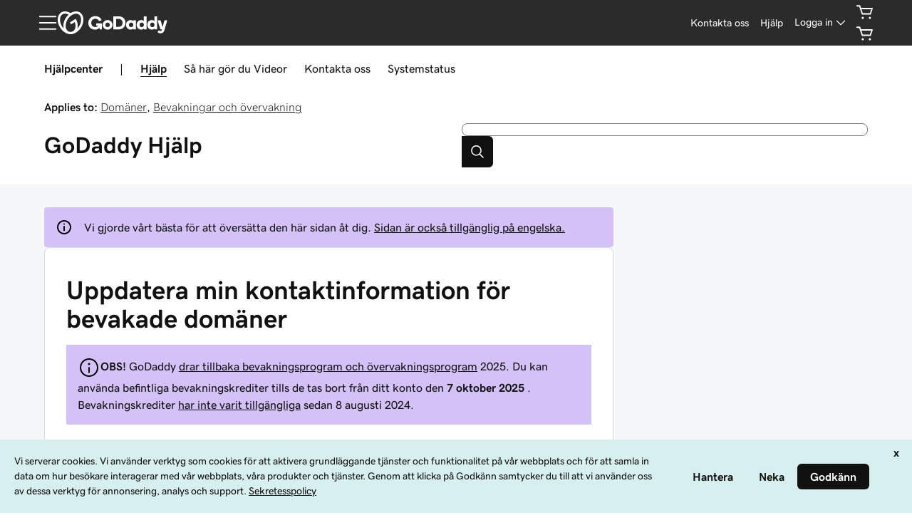

--- FILE ---
content_type: text/html; charset=utf-8
request_url: https://se.godaddy.com/help/uppdatera-min-kontaktinformation-for-bevakade-domaner-1611
body_size: 47775
content:
<!DOCTYPE html><html lang="sv" dir="ltr"><head><meta charSet="utf-8"/><meta name="viewport" content="width=device-width"/><meta http-equiv="content-type" content="text/html; charset=utf-8"/><title>Uppdatera min kontaktinformation för bevakade domäner | Domäner - GoDaddy Hjälp SE</title><meta name="description" content="Uppdatera dina kontaktuppgifter för att få korrekta uppdateringar om dina bevakade eller övervakade domännamn."/><link rel="canonical" href="https://se.godaddy.com/help/uppdatera-min-kontaktinformation-for-bevakade-domaner-1611"/><meta name="robots" content="noindex, follow"/><meta property="og:title" content="GoDaddy - Uppdatera min kontaktinformation för bevakade domäner"/><meta property="og:description" content="Uppdatera dina kontaktuppgifter för att få korrekta uppdateringar om dina bevakade eller övervakade domännamn."/><meta property="og:type" content="website"/><meta property="og:url" content="https://se.godaddy.com/help/uppdatera-min-kontaktinformation-for-bevakade-domaner-1611"/><meta property="og:image" content="https://img1.wsimg.com/dc-assets/help-center/0.0.2/og-social-gd-general.png"/><meta property="og:locale" content="sv_SE"/><meta name="twitter:title" content="GoDaddy - Uppdatera min kontaktinformation för bevakade domäner"/><meta name="twitter:description" content="Uppdatera dina kontaktuppgifter för att få korrekta uppdateringar om dina bevakade eller övervakade domännamn."/><meta name="twitter:image" content="https://img1.wsimg.com/dc-assets/help-center/0.0.2/og-social-gd-general.png"/><meta name="twitter:site" content="@GoDaddyHelp"/><meta name="twitter:card" content="summary"/><meta name="next-head-count" content="18"/><meta name="gd:traceId" content="a705a17459e624fab46526e088a5b091" data-testid="trace"/><script>(function browserDeprecation(n) {
    
  var _r=false;
  var _u=n&&n.userAgent;
  var _iv=_u&&_u.match(/(MSIE (\d+))|(Trident.+rv:(\d+))/);
  if(_iv&&_iv.length==5) {
    var _siv=_iv[2]||_iv[4];
    _iv=parseInt(_siv,10);
    if(_iv<=undefined) {
      _r=true;
    }
  }
  var _ev=!_r&&_u&&_u.match(/Edge\/(\d+)/);
  if(_ev&&_ev.length==2) {
    var _sev=_ev[1];
    _ev=parseInt(_sev,10);
    if(_ev<=undefined) {
      _r=true;
    }
  }
  if(_r) location.href='undefined';
  
  })(navigator);</script><link href="//img6.wsimg.com/ux-assets/favicon/manifest.json" rel="manifest"/> <link rel="apple-touch-icon" sizes="57x57" href="//img6.wsimg.com/ux-assets/favicon/apple-icon-57x57.png"/> <link rel="apple-touch-icon" sizes="60x60" href="//img6.wsimg.com/ux-assets/favicon/apple-icon-60x60.png"/> <link rel="apple-touch-icon" sizes="72x72" href="//img6.wsimg.com/ux-assets/favicon/apple-icon-72x72.png"/> <link rel="apple-touch-icon" sizes="76x76" href="//img6.wsimg.com/ux-assets/favicon/apple-icon-76x76.png"/> <link rel="apple-touch-icon" sizes="114x114" href="//img6.wsimg.com/ux-assets/favicon/apple-icon-114x114.png"/> <link rel="apple-touch-icon" sizes="120x120" href="//img6.wsimg.com/ux-assets/favicon/apple-icon-120x120.png"/> <link rel="apple-touch-icon" sizes="144x144" href="//img6.wsimg.com/ux-assets/favicon/apple-icon-144x144.png"/> <link rel="apple-touch-icon" sizes="152x152" href="//img6.wsimg.com/ux-assets/favicon/apple-icon-152x152.png"/> <link rel="apple-touch-icon" sizes="180x180" href="//img6.wsimg.com/ux-assets/favicon/apple-icon-180x180.png"/> <link rel="icon" type="image/png" sizes="192x192" href="//img6.wsimg.com/ux-assets/favicon/android-icon-192x192.png"/> <link rel="icon" type="image/png" sizes="16x16" href="//img6.wsimg.com/ux-assets/favicon/favicon-16x16.png"/> <link rel="icon" type="image/png" sizes="32x32" href="//img6.wsimg.com/ux-assets/favicon/favicon-32x32.png"/> <link rel="icon" type="image/png" sizes="96x96" href="//img6.wsimg.com/ux-assets/favicon/favicon-96x96.png"/> <link rel="mask-icon" href="//img6.wsimg.com/ux-assets/favicon/safari-pinned-tab.svg" color="#52c4cb"/> <meta name="msapplication-TileColor" content="#111111"/> <meta name="msapplication-TileImage" content="//img6.wsimg.com/ux-assets/favicon/ms-icon-144x144.png"/> <meta name="msapplication-config" content="//img6.wsimg.com/ux-assets/favicon/browserconfig.xml"/> <meta name="theme-color" content="#111"/><link rel="preconnect" href="//img6.wsimg.com/"/><link rel="preload" href="https://img6.wsimg.com/wrhs-next/7a036ff1bdfc6424f2f86aa65af7a135/consent-main.css" as="style" integrity="sha384-CquIW9JujjMszZGbW2ozJ5CVItVwUb4oWVbOEjumi8lxUBuz9TMlsWMT7yxeHSTv" crossorigin="anonymous"/> <link rel="preload" crossorigin="anonymous" as="style" href="https://img6.wsimg.com/wrhs-next/139b94f2081f22227e6de6caf2ed5cb2/storefront-header.css"/><link rel="preload" href="https://img6.wsimg.com/ux-assets/@ux/fonts/4.8.0/GDSherpa-vf4.woff2" as="font" type="font/woff2" crossorigin="anonymous"/><style>/* godaddy:site v110 prod */ :root{--ux-1s0t9v0: .813rem;--ux-vvspv2: 1rem;--ux-xwz0yz: 1.2;--ux-97h3vl: #d4dbe0;--ux-19wr3kq: 1px;--ux-1067ph9: 'gdsherpa',"gdsherpaVF4 fallback",Helvetica,Arial,sans-serif;--ux-sm2he3: 450;--ux-1w31hux: 1.5;--ux-1fi898z: #708090;--ux-le566q: #999;--ux-16m8zm9: #905;--ux-ci632o: #690;--ux-1jw5w47: #9a6e3a;--ux-ps2t1y: #07a;--ux-1b06mhh: #DD4A68;--ux-gw3pxw: #e90;--ux-2domxp: #D4DBE0;--ux-2jubes: 0.5rem;--ux-wikx71: #1976d2;--ux-jyusc1: 5;--ux-l7hdar: 3;--ux-8pyh0k: 1;--ux-gphrpq: 9;--ux-1np4r62: transparent;--ux-1q7rsup: 2px;--ux-oc0naw: 1.125rem;--ux-16aixzc: .875rem;--ux-18ime9a: 1rem;--ux-1le7uoa: #111;--ux-1fzd9l5: #1BDBDB;--ux-jg1026: 1rem;--ux-1s5tndb: .375rem;--ux-cao06b: #fff;--ux-1leynsm: #111;--ux-by6mab: #767676;--ux-3lhizs: 1px;--ux-k4t5bc: #00a4a6;--ux-yscvvt: #cee1ea;--ux-3seoiy: #f3f2ee;--ux-ifyf3f: #eaf1f8;--ux-1c4rju4: #eeeff1;--ux-1qsbael: #e4f1ef;--ux-vsd31q: #eee8e0;--ux-1afwtm7: #ef6c0f;--ux-3uv4tc: #744bc4;--ux-iievdt: #aa6d00;--ux-cxbe8g: 1rem;--ux-ekirkm: #f5f2f0;--ux-145pjib: #000;--ux-jqgd0i: #111;--ux-1pfsknb: 1.423828125rem;--ux-1smybcz: .875rem;--ux-1dbu8ei: #111111;--ux-1nr6ynb: 500;--ux-1lxyxj9: normal;--ux-1oqjeuu: 0.5rem;--ux-10jlyin: #111;--ux-99lo9: #1976d2;--ux-ux0m8o: #db1802;--ux-1wlhylv: transparent;--ux-p4h24g: .875rem;--ux-9ic57q: 2rem;--ux-9wtaa3: 'gdsherpa',"gdsherpaVF4 fallback",Helvetica,Arial,sans-serif;--ux-3z6ccd: 450;--ux-hm1ty7: 1;--ux-15ks663: 'gdsherpa',"gdsherpaVF4 fallback",Helvetica,Arial,sans-serif;--ux-aarlu5: 695;--ux-h93mi7: 1.5;--ux-p4wcd9: 'gdsherpa',"gdsherpaVF4 fallback",Helvetica,Arial,sans-serif;--ux-1a9e4a3: 850;--ux-1pw8hzd: 1.25;--ux-11opjp5: 2;--ux-1n2ego0: .875rem;--ux-uzt9o6: 0;--ux-gfnupv: 'gdsherpa',"gdsherpaVF4 fallback",Helvetica,Arial,sans-serif;--ux-j40yyd: 695;--ux-jw5s9j: 1;--ux-12zlqr9: .875rem;--ux-1wbe5uo: .75rem;--ux-1d6ib7a: 5;--ux-cvs3ro: 3;--ux-1xuwhur: 1;--ux-98fnd5: 9;--ux-1owc8nc: transparent;--ux-ut3xrx: #111;--ux-f7kpiw: #1bdbdb;--ux-1gutwvn: 'gdsherpa',"gdsherpaVF4 fallback",Helvetica,Arial,sans-serif;--ux-g9ierp: 450;--ux-1dje42v: 1.5;--ux-shg991: 'gdsherpa',"gdsherpaVF4 fallback",Helvetica,Arial,sans-serif;--ux-c539b7: 700;--ux-p25s1t: 1.25;--ux-1klxlj4: 1rem;--ux-1q1acnc: .875rem;--ux-uoagkw: 500;--ux-1jw1vht: #bac0c3;--ux-bs151i: #d6d6d6;--ux-vhce6u: #767676;--ux-195rcgy: 500;--ux-1g1i1da: #2b2b2b;--ux-1nu8itt: #fff;--ux-1glcx6s: #111;--ux-1szqg1n: #111;--ux-1p4dc1z: transparent;--ux-14n8p36: #1976d2;--ux-1bul8sw: 500;--ux-11du3iw: 500;--ux-1qbop1h: 900;--ux-1c9yx5s: #bac0c3;--ux-2okpka: #bac0c3;--ux-1xliuhi: transparent;--ux-iz7fvt: transparent;--ux-1ygxynm: 2px;--ux-1no0ng9: #111111;--ux-1rwkbsh: transparent;--ux-2rqapw: #111111;--ux-117cu43: 'gdsherpa',"gdsherpaVF4 fallback",Helvetica,Arial,sans-serif;--ux-8n6y9x: 450;--ux-mgbt9j: 1.5;--ux-1ouw3v4: #e20087;--ux-y66o47: #111;--ux-2lqd62: .75rem;--ux-bt2zqe: 700;--ux-1qbn65p: #F5F5F5;--ux-1ds8u13: transparent;--ux-1bdtclp: transparent;--ux-1frurfw: 0;--ux-kdwujq: transparent;--ux-77zzwv: #00A4A6;--ux-1lv81i7: 1.2rem;--ux-28rjk: 500;--ux-1x4w1cu: #f5f5f5;--ux-1oqmm01: 1em;--ux-vk6635: #d6d6d6;--ux-e0ldzz: #111111;--ux-1woug6n: #444444;--ux-ceou01: #AE1302;--ux-io2uwb: transparent;--ux-1vw9arb: #d6d6d6;--ux-1i7a912: #d3c1f7;--ux-b0nj5b: transparent;--ux-18hc5o7: transparent;--ux-16apl5s: 2;--ux-1zta3b: #f4f8fc;--ux-1llin8a: 1.25em;--ux-7a9pn9: 700;--ux-1qsry5z: normal;--ux-1tx8bkn: #111111;--ux-1gpjrd8: #767676;--ux-1p5s1n4: #111;--ux-1nx9aml: #2b2b2b;--ux-1im0suq: #4095e8;--ux-11i8wqh: #fff;--ux-1kpdpz9: transparent;--ux-1nk9qds: #767676;--ux-13yftfi: transparent;--ux-4kfa9g: transparent;--ux-492jj: #fff;--ux-ez3zlc: transparent;--ux-1ysi6jp: #111;--ux-ji3i29: 700;--ux-11ovj8p: .875rem;--ux-emb11o: #111111;--ux-7g160m: transparent;--ux-9qpf6c: transparent;--ux-h6e7c1: #444444;--ux-1sw32wb: #FFFFFF;--ux-1wf60ri: #444444;--ux-1a8ld87: #111;--ux-1e4z3ma: #1976D2;--ux-cup4ju: #d8efef;--ux-1kyybpb: #09757a;--ux-1ld6fs6: .875rem;--ux-1xzzhyl: #111;--ux-16dmnu8: #767676;--ux-94p9fm: 850;--ux-1mh0ktr: #F5F5F5;--ux-1utwv7e: #111;--ux-15qjz45: transparent;--ux-1e85ids: #111111;--ux-1m7qrkf: transparent;--ux-unx9i2: #111;--ux-c5mlr8: #111;--ux-t04p4h: #fff;--ux-sywk25: #00A4A6;--ux-1lw8azc: #fff;--ux-1rfp50t: #1976D2;--ux-1u2jy43: #D8EFEF;--ux-1b26o0z: #E20087;--ux-em0gr: #9fffb8;--ux-1tgn1ki: #ffeea9;--ux-ako3l5: #fff;--ux-7j9lri: #f5f7f8;--ux-1v7sr65: transparent;--ux-11cn5p4: #00a4a6;--ux-772dne: .875rem;--ux-1hfks3w: 500;--ux-xkgc86: #2b2b2b;--ux-16m4m3i: #767676;--ux-1marogz: #AE1302;--ux-17htz86: #fff;--ux-5g19it: #09757A;--ux-l7zq7p: #f5f7f8;--ux-vuekow: #111;--ux-1iiiqs3: #ffbbbb;--ux-bsmnmn: #fbd9ed;--ux-60ig31: transparent;--ux-1ymu8yg: #09757A;--ux-mk2ln9: #d6d6d6;--ux-c9uvim: #111111;--ux-187j9dd: #D4DBE0;--ux-1x4s92c: #F5F5F5;--ux-19xthpq: #F5F5F5;--ux-1hnbfne: #444444;--ux-1r87102: #fff;--ux-w7826f: #111;--ux-7wu8i7: #111;--ux-1o8cusa: #fff;--ux-18lg5k: #a6fff8;--ux-qnydfw: #111111;--ux-e5ryhe: #111;--ux-1pqaqki: #FFFFFF;--ux-1mph5ru: #111;--ux-l48e4z: #111;--ux-3i0zzw: transparent;--ux-10kwq3t: #09757A;--ux-ivu8ja: transparent;--ux-1j87vvn: #09757A;--ux-9i7okd: #fff;--ux-1xxygco: #111;--ux-pdb1vi: #111;--ux-15ftva1: 80%;--ux-3rg0ia: #bac0c3;--ux-tnqad1: #111111;--ux-1a9r6d0: #fff;--ux-8mso75: #111;--ux-1fqyphw: bold;--ux-11zd9di: 1.2;--ux-18hlgn4: #FFF;--ux-bg7olm: #f5f5f5;--ux-w3lhdp: #850F01;--ux-1331zgr: #111;--ux-bgke81: #111111;--ux-xaxxaq: #111;--ux-1ygutpa: #111;--ux-1rklle7: #2b2b2b;--ux-1gm3rf3: rgba(0,0,0,.425);--ux-5jg1u4: normal;--ux-1utwyy9: #444;--ux-uyojp0: 565;--ux-1njwmlo: #1976D2;--ux-1novelo: #AE1302;--ux-n0tova: #AE1302;--ux-5mgu1z: #1976D2;--ux-1ixzvrg: #444444;--ux-5n4ibx: #d4dbe0;--ux-1iwsz6x: #111;--ux-t61743: #2B2B2B;--ux-13vrbmz: #fff;--ux-1xeg43i: #111;--ux-asxrqp: #aab7c2;--ux-170hi5o: #f5f7f8;--ux-yp4309: #09757a;--ux-sji811: #00a63f;--ux-lt9ehq: normal;--ux-11sf7bz: transparent;--ux-1hei7eo: #db1802;--ux-1ykdrsm: transparent;--ux-17vlskq: transparent;--ux-1she0w: #1976D2;--ux-9cqgfr: #09757A;--ux-h8m2iq: #FFFFFF;--ux-8qoawt: #111;--ux-kkdx4n: #111;--ux-17fhz5j: #2b2b2b;--ux-1oppzsi: #2B2B2B;--ux-1tqourc: #E8EaEb;--ux-1sjqecz: #f5f5f5;--ux-a6rxy5: #00a4a6;--ux-144ksq0: #fff;--ux-1c5c9sy: #09757a;--ux-16d2ul: #db1802;--ux-6wr86x: #aab7c2;--ux-15lh0hn: transparent;--ux-19kzpv5: transparent;--ux-gdy377: #D4DBE0;--ux-k4fkva: #111;--ux-1tn536u: #F5F5F5;--ux-1jz8rn7: #111111;--ux-1x1u50s: #F5F5F5;--ux-1mntjax: #111111;--ux-1ehwjjs: #444;--ux-1uyxcq5: #fff;--ux-953c7l: #1976D2;--ux-1wp39lq: #1976D2;--ux-1pvg8dx: #111;--ux-18vqnuy: #09757a;--ux-car98n: #db1802;--ux-j6fbnm: #111;--ux-qebq9u: #F5F5F5;--ux-6gm31z: #111;--ux-11rtwg8: #f5f5f5;--ux-1e4ese5: #111;--ux-926l8f: #850F01;--ux-17znn9m: #fff;--ux-vhbo95: #111;--ux-lrwu2k: #fff;--ux-ran6wz: #111;--ux-1ckzto6: #fff;--ux-1ely98k: transparent;--ux-1vtao7i: #F5F7F8;--ux-18qj45h: transparent;--ux-1vjximi: #db1802;--ux-14gkznj: #744bc4;--ux-15isxca: #fff;--ux-st77: #111;--ux-17841cp: #111;--ux-83yt9q: #ae1302;--ux-tt846z: #fff;--ux-1q4q36s: #AE1302;--ux-9cq6k1: #fff;--ux-ix2s5q: #fff;--ux-19ykcyj: #444444;--ux-1iqicpb: rgba(245,245,245,0.9);--ux-c3e9y2: #111;--ux-1uiriv5: #2B2B2B;--ux-1i83650: #fff;--ux-44qvxk: #1976D2;--ux-rm5d87: #d8efef;--ux-lgzajt: #111111;--ux-16t61pw: #fff;--ux-104sznl: #111;--ux-1qc7xgo: #F5F7F8;--ux-1uh76vx: #111;--ux-vqhzzz: #fff;--ux-vwf4ne: #111;--ux-c624hh: #fff;--ux-1e7hthc: #111;--ux-wxwyd1: rgba(17,17,17,0.7);--ux-i4fj7k: #fff;--ux-1lpd00q: #D3C1F7;--ux-n9sg1c: #2B2B2B;--ux-1gkt6kl: #fff;--ux-1ar08ze: #E8EaEb;--ux-h6e91r: #111111;--ux-1txna61: #E8EAEB;--ux-3ujf58: #111;--ux-5qft0z: #E8EAEB;--ux-zufaee: #111;--ux-1d8mwhj: #E8EAEB;--ux-9gvyua: #111111;--ux-1ap6ofp: #db1802;--ux-ny8bg2: #00a63f;--ux-aqzfxj: #fff;--ux-1g47djv: #de7c00;--ux-yl1aqy: transparent;--ux-15n32fv: #fff;--ux-1ajy4cm: #fff;--ux-38c183: #111111;--ux-1l8kymk: #F5F7F8;--ux-1qc8i9l: #111111;--ux-1a6cjk7: transparent;--ux-p3e15m: #db1802;--ux-1f7pqen: #fff;--ux-10zrx9t: transparent;--ux-e1mf41: #145fa9;--ux-1m9ys0v: #767676;--ux-143smq7: #E20087;--ux-1ep3kxj: #00a63f;--ux-lv1r6m: #FFEEA9;--ux-1fhc073: #DB1802;--ux-1iwdp0z: #b4006c;--ux-md12r6: #00a4a6;--ux-177t0p3: #fff;--ux-cuskv8: #09757a;--ux-wi4oww: #fff;--ux-1j2zkam: #fff;--ux-3lso4u: #fff;--ux-zk0uja: #fff;--ux-tqp5z3: #fff;--ux-o3neug: #d8efef;--ux-1ko0ujh: #09757a;--ux-17o0ohq: #fff;--ux-s2edbm: #fff;--ux-1gbjqnn: #d6d6d6;--ux-hje0py: #111;--ux-c419qd: #fff;--ux-1vrwgqh: #09757A;--ux-8jybkc: #fff;--ux-vt3gf6: #111;--ux-1gzakfr: #fff;--ux-1sbfig8: .25rem;--ux-1xzegcp: 850;--ux-1o1vkwx: .813rem;--ux-zst9w2: 'gdsherpa',"gdsherpaVF4 fallback",Helvetica,Arial,sans-serif;--ux-1scryck: 850;--ux-fkor0m: 1.2;--ux-kmm8fw: #111111;--ux-acokjr: #D3C1F7;--ux-1jc2o1e: #111111;--ux-1vbq2s8: none;--ux-1igc26q: #767676;--ux-7s4p3v: 1.125;--ux-1458mfm: 'DSPL' 1;--ux-y3mv0: #1976D2;--ux-15as695: #FFFFFF;--ux-122byqq: #F4F8FC;--ux-119z9pz: #111111;--ux-kjwcqa: #E20087;--ux-1uzcqzr: #FFFFFF;--ux-1f4rife: #9FFFB8;--ux-1kkjueb: #FFEEA9;--ux-394ws6: #111111;--ux-pe46kj: .375rem;--ux-1ku7w5a: #BAC0C3;--ux-1ul4sdh: 1px;--ux-gxjcte: #FFBBBB;--ux-1fn7ani: #FBD9ED;--ux-1vhjhjv: #111111;--ux-132udjo: #fff;--ux-ozuodj: clamp(0.875rem,0.664rem + 0.263vw,1.125rem);--ux-6q21m3: 2px;--ux-1tavtl: #A6FFF8;--ux-y4pg8z: *;--ux-1y4ebat: .375rem;--ux-b2q7m2: #1bdbdb;--ux-1g5wblg: 'gdsherpa',"gdsherpaVF4 fallback",Helvetica,Arial,sans-serif;--ux-notuow: 1.33;--ux-1n27mhk: #1bdbdb;--ux-1vc4b65: #111;--ux-49cw6j: #F5F5F5;--ux-1bhon5o: #E8EAEB;--ux-1f8bp8x: .875rem;--ux-1s3rs7c: #1976D2;--ux-kch1e0: #1bdbdb;--ux-1rjy00g: #FFFFFF;--ux-1t2heki: 'gdsherpa',"gdsherpaVF4 fallback",Helvetica,Arial,sans-serif;--ux-3g0due: 1.4;--ux-wgo7us: .375rem;--ux-1rfac8n: 2px;--ux-ha1rmx: #F5F5F5;--ux-ol0703: /;--ux-h4koxo: 1rem;--ux-1e0u114: .375rem;--ux-12gioky: .375rem;--ux-1rgwa5r: 'gdsherpa',"gdsherpaVF4 fallback",Helvetica,Arial,sans-serif;--ux-15zc0yh: 850;--ux-1j1tk6z: 1.5;--ux-1obmsu7: #09757a;--ux-1e5rgx6: #fff;--ux-1v5e74o: #004249;--ux-theme-alias: "godaddy:site";--ux-theme-version: 110;}*,*::before,**::after{box-sizing: border-box;}body{margin: 0;background-color: var(--ux-cao06b,white);color: var(--ux-1leynsm,black);font-family: var(--ux-1067ph9,sans-serif);font-size: var(--ux-vvspv2,1rem);font-weight: var(--ux-sm2he3,400);line-height: var(--ux-1w31hux,1.5);}:root :lang(ar-AE){--ux-shg991: 'gdsherpa',"gdsherpaVF4 fallback",Helvetica,Arial,sans-serif;}[data-partial~="inverted"]{--ux-97h3vl: #282828;--ux-wikx71: #1976D2;--ux-1np4r62: transparent;--ux-1fzd9l5: transparent;--ux-cao06b: #000;--ux-1leynsm: #fff;--ux-by6mab: rgba(190,190,190,.75);--ux-k4t5bc: #145FA9;--ux-yscvvt: #09757A;--ux-eo80a7: rgba(117,117,117,.2);--ux-10jlyin: #000;--ux-1wlhylv: transparent;--ux-1owc8nc: transparent;--ux-ut3xrx: #fff;--ux-f7kpiw: #A6FFF8;--ux-1f7gqjo: 700;--ux-1nu8itt: transparent;--ux-1glcx6s: rgba(255,255,255,.85);--ux-1szqg1n: #fff;--ux-1p4dc1z: transparent;--ux-14n8p36: #4095E8;--ux-1xliuhi: #61EDEA;--ux-iz7fvt: #3d3d3d;--ux-1no0ng9: #111;--ux-1rwkbsh: transparent;--ux-2rqapw: #fff;--ux-1ouw3v4: #FF40B2;--ux-y66o47: transparent;--ux-1igc26q: rgba(255,255,255,.65);--ux-1qbn65p: #111;--ux-1ds8u13: #004249;--ux-1bdtclp: #004249;--ux-kdwujq: #fff;--ux-77zzwv: #1bdbdb;--ux-1woug6n: #DCDCDC;--ux-ceou01: #ff513d;--ux-io2uwb: #1976D2;--ux-1vw9arb: #3D3D3D;--ux-1bdyuno: #1bdbdb;--ux-1i7a912: #A9EDFF;--ux-b0nj5b: transparent;--ux-18hc5o7: transparent;--ux-1zta3b: rgba(17,17,17,.85);--ux-1b4vz3j: #3d3d3d;--ux-10bottm: #fff;--ux-1p5s1n4: #A4A4A4;--ux-1nx9aml: rgba(117,117,117,.2);--ux-1im0suq: #1976D2;--ux-11i8wqh: #000;--ux-1kpdpz9: transparent;--ux-1nk9qds: rgba(255,255,255,.65);--ux-13yftfi: transparent;--ux-4kfa9g: transparent;--ux-492jj: transparent;--ux-ji3i29: 500;--ux-11ovj8p: .875rem;--ux-tuo0av: #fff;--ux-7g160m: transparent;--ux-9qpf6c: #61EDEA;--ux-h6e7c1: #111;--ux-1sw32wb: #3d3d3d;--ux-1wf60ri: rgba(255,255,255,.85);--ux-1a8ld87: #111;--ux-1e4z3ma: #1976D2;--ux-1ld6fs6: 1rem;--ux-16dmnu8: rgba(255,255,255,.65);--ux-94p9fm: 500;--ux-1mh0ktr: #111;--ux-1utwv7e: #fff;--ux-15qjz45: #004249;--ux-1e85ids: #fff;--ux-1m7qrkf: #004249;--ux-unx9i2: #fff;--ux-c5mlr8: #fff;--ux-t04p4h: #111;--ux-sywk25: #1bdbdb;--ux-1lw8azc: #111;--ux-1rfp50t: #A9EDFF;--ux-1u2jy43: #BEBEBE;--ux-1b26o0z: #000;--ux-em0gr: #9FFFB8;--ux-1tgn1ki: #FFEEA9;--ux-ako3l5: transparent;--ux-1v7sr65: transparent;--ux-11cn5p4: rgba(255,255,255,.65);--ux-772dne: .875rem;--ux-1hfks3w: 500;--ux-xkgc86: #3d3d3d;--ux-16m4m3i: rgba(255,255,255,.65);--ux-1marogz: #ff513d;--ux-17htz86: #111;--ux-5g19it: #61EDEA;--ux-l7zq7p: #191919;--ux-vuekow: #fff;--ux-1iiiqs3: #FFBBBB;--ux-bsmnmn: #FFB3E6;--ux-60ig31: transparent;--ux-1ymu8yg: #A9EDFF;--ux-t2o4ct: primitives.commonMappingsDark.border.value;--ux-187j9dd: #61EDEA;--ux-1x4s92c: #191919;--ux-19xthpq: #282828;--ux-1hnbfne: #61EDEA;--ux-1r87102: transparent;--ux-w7826f: #fff;--ux-7wu8i7: #bebebe;--ux-1o8cusa: #111;--ux-18lg5k: #61EDEA;--ux-qnydfw: #111;--ux-e5ryhe: #111;--ux-1pqaqki: #FF40B2;--ux-1mph5ru: #111;--ux-l48e4z: #111;--ux-3i0zzw: transparent;--ux-10kwq3t: #4095E8;--ux-ivu8ja: transparent;--ux-1j87vvn: #4095E8;--ux-9i7okd: #191919;--ux-1xxygco: rgba(255,255,255,.85);--ux-15ftva1: 80%;--ux-1a9r6d0: #3d3d3d;--ux-8mso75: #fff;--ux-1fqyphw: 700;--ux-11zd9di: 1.2;--ux-18hlgn4: #282828;--ux-bg7olm: #282828;--ux-w3lhdp: #FFBBBB;--ux-1s3rs7c: #1976D2;--ux-1331zgr: #F3F3F3;--ux-bgke81: #F3F3F3;--ux-xaxxaq: #111;--ux-1ygutpa: #111;--ux-qrfwvh: rgba(255,255,255,.85);--ux-5jg1u4: normal;--ux-uyojp0: 500;--ux-v5rvar: #282828;--ux-out8py: #fff;--ux-1njwmlo: #1976D2;--ux-1novelo: #DB1802;--ux-n0tova: #DB1802;--ux-5mgu1z: #1976D2;--ux-1ixzvrg: #61EDEA;--ux-5n4ibx: #282828;--ux-1iwsz6x: #111;--ux-t61743: #1bdbdb;--ux-13vrbmz: #000;--ux-1xeg43i: rgba(255,255,255,.65);--ux-asxrqp: transparent;--ux-lt9ehq: normal;--ux-11sf7bz: transparent;--ux-1ykdrsm: transparent;--ux-d7y8zm: #004249;--ux-1s5w7av: #fff;--ux-1m8ale0: #004249;--ux-1weni2l: #fff;--ux-17vlskq: transparent;--ux-1she0w: #1976D2;--ux-9cqgfr: #61EDEA;--ux-h8m2iq: #111;--ux-8qoawt: #61EDEA;--ux-kkdx4n: #1BDBDB;--ux-17fhz5j: #DCDCDC;--ux-1oppzsi: transparent;--ux-1tqourc: transparent;--ux-1sjqecz: #111;--ux-16d2ul: #ff513d;--ux-6wr86x: rgba(255,255,255,.65);--ux-15lh0hn: transparent;--ux-19kzpv5: transparent;--ux-gdy377: #61EDEA;--ux-k4fkva: #111;--ux-1tn536u: #191919;--ux-1jz8rn7: #fff;--ux-1x1u50s: #282828;--ux-1mntjax: #fff;--ux-1ehwjjs: #61EDEA;--ux-1uyxcq5: #111;--ux-953c7l: #1976D2;--ux-1wp39lq: #1976D2;--ux-1pvg8dx: #1bdbdb;--ux-car98n: #ff513d;--ux-j6fbnm: #fff;--ux-qebq9u: #282828;--ux-6gm31z: #111;--ux-11rtwg8: #282828;--ux-1e4ese5: #fff;--ux-926l8f: #FFBBBB;--ux-17znn9m: #111;--ux-vhbo95: #F3F3F3;--ux-lrwu2k: #111;--ux-ran6wz: #F3F3F3;--ux-1ckzto6: #111;--ux-1ely98k: transparent;--ux-1vtao7i: transparent;--ux-18qj45h: transparent;--ux-1vjximi: #ff513d;--ux-st77: #fff;--ux-17841cp: #fff;--ux-83yt9q: #DB1802;--ux-tt846z: #fff;--ux-1q4q36s: #DB1802;--ux-9cq6k1: #fff;--ux-ix2s5q: #61EDEA;--ux-19ykcyj: #111;--ux-1iqicpb: rgba(17,17,17,.85);--ux-c3e9y2: #fff;--ux-1uiriv5: transparent;--ux-1i83650: #fff;--ux-44qvxk: #1976D2;--ux-rm5d87: #004249;--ux-16t61pw: #000;--ux-104sznl: #fff;--ux-1luoy6d: primitives.commonMappingsDark.elevation.1.value;--ux-1qc7xgo: #282828;--ux-1uh76vx: #fff;--ux-vqhzzz: rgba(117,117,117,.2);--ux-vwf4ne: #61EDEA;--ux-c624hh: #61EDEA;--ux-1e7hthc: #111;--ux-wxwyd1: rgba(0,0,0,0.6);--ux-i4fj7k: #111;--ux-1lpd00q: #4095E8;--ux-n9sg1c: transparent;--ux-1gkt6kl: #fff;--ux-1ar08ze: transparent;--ux-h6e91r: #fff;--ux-1txna61: #004249;--ux-3ujf58: #fff;--ux-5qft0z: #004249;--ux-zufaee: #fff;--ux-1d8mwhj: #000;--ux-9gvyua: #fff;--ux-1ap6ofp: #ff513d;--ux-j1sntz: transparent;--ux-yl1aqy: transparent;--ux-15n32fv: #111;--ux-1ajy4cm: #191919;--ux-38c183: #fff;--ux-1l8kymk: #191919;--ux-1qc8i9l: #fff;--ux-1a6cjk7: transparent;--ux-o034vm: #00E356;--ux-10zrx9t: transparent;--ux-e1mf41: #4095E8;--ux-1m9ys0v: rgba(255,255,255,.65);--ux-143smq7: #FF40B2;--ux-1ep3kxj: #00E356;--ux-lv1r6m: #FFB800;--ux-1fhc073: #ff513d;--ux-1iwdp0z: #E20087;--ux-md12r6: #1bdbdb;--ux-177t0p3: #111;--ux-cuskv8: #1bdbdb;--ux-wi4oww: #111;--ux-1j2zkam: #111;--ux-3lso4u: #111;--ux-zk0uja: #111;--ux-tqp5z3: #000;--ux-1l9a5et: #fff;--ux-mqozyo: #111;--ux-o3neug: #004249;--ux-1ko0ujh: #fff;--ux-17o0ohq: #111;--ux-s2edbm: #fff;--ux-1gbjqnn: primitives.commonMappingsDark.elevation.1.value;--ux-hje0py: #fff;--ux-c419qd: #000;--ux-24t4e3: #004249;--ux-1ag0f34: rgba(255,255,255,.1);--ux-1vrwgqh: #fff;--ux-8jybkc: #111;--ux-vt3gf6: #fff;--ux-1gzakfr: #111;}[data-partial~="airo"]{--ux-1sbfig8: 0.3125rem;}[data-partial~="cart"]{--ux-1s0t9v0: 0.7023319615912209rem;--ux-2jubes: 0.25rem;--ux-1s5tndb: 0px;--ux-3lhizs: 0.125rem;--ux-1oqjeuu: 0.25rem;--ux-jw5s9j: 1.5;--ux-1frurfw: 0.25rem;--ux-b2q7m2: #00a4a6;--ux-kch1e0: #00a4a6;}[data-partial~="serp"]{--ux-1w31hux: 1;--ux-jw5s9j: 1.5;}[data-partial~="dark1"]{--ux-97h3vl: #767676;--ux-cao06b: #111111;--ux-1leynsm: #FFFFFF;--ux-ut3xrx: #FFFFFF;--ux-1nu8itt: #111111;--ux-1glcx6s: #F5F5F5;--ux-1szqg1n: #FFFFFF;--ux-iz7fvt: #FFFFFF / 0%;--ux-2rqapw: #FFFFFF;--ux-1qbn65p: #444;--ux-1vw9arb: #5E5E5E;--ux-1p5s1n4: #FFFFFF;--ux-1nx9aml: #F5F5F5;--ux-11i8wqh: #111111;--ux-492jj: #2B2B2B;--ux-h6e7c1: #F5F5F5;--ux-1sw32wb: #FFFFFF / 0%;--ux-1wf60ri: #D6D6D6;--ux-1mh0ktr: #444;--ux-1utwv7e: #FFFFFF;--ux-1e85ids: #FFFFFF;--ux-unx9i2: #FFFFFF;--ux-c5mlr8: #FFFFFF;--ux-t04p4h: #111111;--ux-1lw8azc: #FFFFFF;--ux-ako3l5: #111;--ux-l7zq7p: #444444;--ux-vuekow: #FFFFFF;--ux-1ymu8yg: #61EDEA;--ux-187j9dd: #444444;--ux-1hnbfne: #FFFFFF;--ux-1r87102: #111111;--ux-w7826f: #FFFFFF;--ux-7wu8i7: #FFFFFF;--ux-1o8cusa: #111111;--ux-10kwq3t: #61EDEA;--ux-1j87vvn: #61EDEA;--ux-9i7okd: #2B2B2B;--ux-1xxygco: #fff;--ux-18hlgn4: #444444;--ux-bg7olm: #444444;--ux-1331zgr: #FFFFFF;--ux-bgke81: #FFFFFF;--ux-5n4ibx: #2B2B2B;--ux-t61743: #fff;--ux-13vrbmz: #111;--ux-1xeg43i: #fff;--ux-h8m2iq: #111111;--ux-kkdx4n: #FFFFFF;--ux-1oppzsi: #fff;--ux-1tqourc: #444;--ux-gdy377: #444444;--ux-k4fkva: #FFFFFF;--ux-1tn536u: #2B2B2B;--ux-1x1u50s: #2B2B2B;--ux-1mntjax: #FFFFFF;--ux-1ehwjjs: #FFFFFF;--ux-1uyxcq5: #111111;--ux-1pvg8dx: #fff;--ux-qebq9u: #444444;--ux-6gm31z: #FFFFFF;--ux-11rtwg8: #444444;--ux-1e4ese5: #FFFFFF;--ux-vhbo95: #FFFFFF;--ux-lrwu2k: #111111;--ux-ran6wz: #FFFFFF;--ux-1ckzto6: #111111;--ux-1ely98k: #111;--ux-1vtao7i: #444;--ux-1iqicpb: rgba(0,0,0,0.43);--ux-c3e9y2: #FFFFFF;--ux-1uiriv5: #fff;--ux-1i83650: #111;--ux-c624hh: #111111;--ux-1e7hthc: #FFFFFF;--ux-n9sg1c: #fff;--ux-1gkt6kl: #111;--ux-1ar08ze: #444;--ux-h6e91r: #FFFFFF;--ux-9gvyua: #FFFFFF;--ux-1ajy4cm: #111;--ux-38c183: #fff;--ux-1l8kymk: #444;--ux-1qc8i9l: #fff;}[data-partial~="light1"]{--ux-97h3vl: #d4dbe0;--ux-cao06b: #FFF;--ux-1leynsm: #111;--ux-ut3xrx: #111;--ux-1nu8itt: #FFF;--ux-1glcx6s: #111;--ux-1szqg1n: #111;--ux-iz7fvt: transparent;--ux-2rqapw: #111;--ux-1qbn65p: #F5F5F5;--ux-1vw9arb: #d6d6d6;--ux-1p5s1n4: #111;--ux-1nx9aml: #2b2b2b;--ux-11i8wqh: #fff;--ux-492jj: #fff;--ux-h6e7c1: #444444;--ux-1sw32wb: #FFFFFF;--ux-1wf60ri: #444444;--ux-1mh0ktr: #F5F5F5;--ux-1utwv7e: #111;--ux-1e85ids: #111;--ux-unx9i2: #111;--ux-c5mlr8: #111;--ux-t04p4h: #fff;--ux-1lw8azc: #FFFFFF;--ux-ako3l5: #fff;--ux-l7zq7p: #f5f7f8;--ux-vuekow: #111;--ux-1ymu8yg: #09757A;--ux-187j9dd: #444444;--ux-1hnbfne: #D4DBE0;--ux-1r87102: #fff;--ux-w7826f: #111;--ux-7wu8i7: #111;--ux-1o8cusa: #fff;--ux-10kwq3t: #09757A;--ux-1j87vvn: #09757A;--ux-9i7okd: #fff;--ux-1xxygco: #111;--ux-18hlgn4: #fff;--ux-bg7olm: #f5f5f5;--ux-1331zgr: #111;--ux-bgke81: #111;--ux-5n4ibx: #d4dbe0;--ux-t61743: #2B2B2B;--ux-13vrbmz: #fff;--ux-1xeg43i: #111;--ux-h8m2iq: #fff;--ux-kkdx4n: #111;--ux-1oppzsi: #2B2B2B;--ux-1tqourc: #E8EaEb;--ux-gdy377: #D4DBE0;--ux-k4fkva: #111;--ux-1tn536u: #F5F5F5;--ux-1x1u50s: #F5F5F5;--ux-1mntjax: #111;--ux-1ehwjjs: #444;--ux-1uyxcq5: #fff;--ux-1pvg8dx: #111;--ux-qebq9u: #F5F5F5;--ux-6gm31z: #111;--ux-11rtwg8: #F5F5F5;--ux-1e4ese5: #111;--ux-vhbo95: #111;--ux-lrwu2k: #fff;--ux-ran6wz: #111;--ux-1ckzto6: #fff;--ux-1vtao7i: #F5F7F8;--ux-1iqicpb: rgba(245,245,245,0.43);--ux-c3e9y2: #111;--ux-1uiriv5: #2B2B2B;--ux-1i83650: #fff;--ux-c624hh: #fff;--ux-1e7hthc: #111;--ux-n9sg1c: #2B2B2B;--ux-1gkt6kl: #fff;--ux-1ar08ze: #E8EaEb;--ux-h6e91r: #111;--ux-1d8mwhj: #E8EAEB;--ux-9gvyua: #111;--ux-1ajy4cm: #fff;--ux-38c183: #111;--ux-1l8kymk: #F5F7F8;--ux-1qc8i9l: #111;}[data-partial~="bluectas"]{--ux-c5mlr8: #1876d2;--ux-t04p4h: #fff;--ux-bgke81: #1876d2;--ux-ran6wz: #1876d2;}[data-partial~="precheck"]{--ux-2jubes: 0.75rem;--ux-by6mab: #111;--ux-3lhizs: 0.063rem;--ux-1oqjeuu: 0.75rem;--ux-iz7fvt: #111;--ux-1rwkbsh: #F5F7F8;--ux-1frurfw: 0.75rem;--ux-77zzwv: #111;--ux-x0z78: 0.188rem;--ux-zvaw3s: 0.375rem;--ux-6q21m3: 1px;--ux-1sw32wb: #fff;--ux-1wf60ri: #111;--ux-1y4ebat: 12px;--ux-1mh0ktr: #f4f8fc;--ux-1ixzvrg: transparent;--ux-1x1u50s: #f5f5f5;--ux-1mntjax: #111;--ux-11rtwg8: #f5f5f5;}[data-partial~="tealctas"]{--ux-c5mlr8: #09757A;--ux-bgke81: #09757A;--ux-ran6wz: #09757A;}[data-partial~="brandAiro"]{--ux-97h3vl: #767676;--ux-cao06b: #111111;--ux-1leynsm: #FFFFFF;--ux-1vw9arb: #8E6BC6;--ux-1nx9aml: #F5F5F5;--ux-l7zq7p: #E9E4F2;--ux-vuekow: #111;--ux-7wu8i7: #FFFFFF;--ux-1o8cusa: #111111;--ux-5n4ibx: #2B2B2B;--ux-1iqicpb: rgba(0,0,0,0.0043);--ux-c3e9y2: #FFFFFF;}[data-partial~="pricing-nav"]{--ux-1np4r62: #CFD4D6;--ux-1xliuhi: #1976d2;--ux-y3mv0: #4095E8;--ux-122byqq: #fff;--ux-119z9pz: #444;--ux-60ig31: #1976d2;--ux-1ymu8yg: #fff;--ux-w7826f: #1976d2;--ux-ivu8ja: #f5f7f8;}[data-partial~="lowContrast1"]{--ux-cao06b: #F5F7F8;}[data-partial~="purpleborder"]{--ux-1lpd00q: #613EA3;}[data-partial~="teal-planbox"]{--ux-cao06b: #d8efef;}[data-partial~="actionAccent1"]{--ux-c5mlr8: #1976D2;--ux-1hnbfne: #4095E8;--ux-1331zgr: #1976D2;--ux-bgke81: #1976D2;--ux-1ehwjjs: #4095E8;--ux-vhbo95: #1976D2;--ux-ran6wz: #1976D2;}[data-partial~="actionAccent2"]{--ux-c5mlr8: #09757A;--ux-1hnbfne: #00A4A6;--ux-1331zgr: #09757A;--ux-bgke81: #09757A;--ux-1ehwjjs: #00A4A6;--ux-vhbo95: #09757A;--ux-ran6wz: #09757A;}[data-partial~="boxRadiusLarge"]{--ux-2jubes: 1rem;}[data-partial~="actionControlAlt"]{--ux-1s5tndb: 40px;--ux-1qbn65p: #d6d6d6;--ux-1mh0ktr: #FFF;--ux-187j9dd: #111;--ux-bg7olm: #111;--ux-gdy377: #111;--ux-k4fkva: #FFF;--ux-11rtwg8: #FFF;}[data-partial~="site-search-form"]{--ux-by6mab: #E8EAEB;--ux-3lhizs: 0.09375rem;--ux-1oqjeuu: 0.5rem;--ux-1nu8itt: #E8EAEB;--ux-kdwujq: #09757A;--ux-1ku7w5a: #767676;--ux-1im0suq: transparent;--ux-1nk9qds: #444444;--ux-c5mlr8: #09757A;--ux-1bhon5o: #d4dbe0;}[data-partial~="highlight-primary"]{--ux-97h3vl: #1bdbdb;--ux-cao06b: #d8efef;--ux-1leynsm: #111;}[data-partial~="figureColor2Accent1"]{--ux-3seoiy: #f3f2ee;}[data-partial~="boxLowContrastAccent1"]{--ux-cao06b: #D8EFEF;--ux-l7zq7p: #D8EFEF;}[data-partial~="boxLowContrastAccent2"]{--ux-cao06b: #DDEAF8;--ux-f7kpiw: #1976D2;--ux-1no0ng9: #FFFFFF;--ux-y3mv0: #FFF;--ux-l7zq7p: #DDEAF8;}[data-partial~="boxLowContrastAccent3"]{--ux-97h3vl: #D6D6D6;--ux-cao06b: #F5F7F8;--ux-1vw9arb: #d6d6d6;--ux-l7zq7p: #F2F0ED;--ux-vuekow: #111;}[data-partial~="navigate-low-contrast"]{--ux-1rwkbsh: #e8eaeb;--ux-ivu8ja: #d6d6d6;--ux-1j87vvn: #111;}</style><style>/* godaddy:site v110 prod */ @font-face{font-family: 'gdsherpa';font-weight: 1 900;src: url('https://img6.wsimg.com/ux-assets/@ux/fonts/4.8.0/GDSherpa-vf4.woff2') format('woff2'),url('https://img6.wsimg.com/ux-assets/@ux/fonts/4.8.0/GDSherpa-vf4.woff2') format('woff2-variations');font-display: swap;unicode-range: U+0-10FFFF;}</style><link rel="stylesheet" media="all" crossorigin="anonymous" name="hcs" href="https://img6.wsimg.com/wrhs-next/139b94f2081f22227e6de6caf2ed5cb2/storefront-header.css"/><link rel="preload" href="/help/assets/_next/static/css/c8a75fa184beedff.css" as="style"/><link rel="stylesheet" href="/help/assets/_next/static/css/c8a75fa184beedff.css" data-n-g=""/><link rel="preload" href="/help/assets/_next/static/css/c37df9fb02f0779e.css" as="style"/><link rel="stylesheet" href="/help/assets/_next/static/css/c37df9fb02f0779e.css" data-n-p=""/><link rel="preload" href="/help/assets/_next/static/css/c824301de3e6d98b.css" as="style"/><link rel="stylesheet" href="/help/assets/_next/static/css/c824301de3e6d98b.css" data-n-p=""/><link rel="preload" href="/help/assets/_next/static/css/52ee6196b11e5cbe.css" as="style"/><link rel="stylesheet" href="/help/assets/_next/static/css/52ee6196b11e5cbe.css" data-n-p=""/><link rel="preload" href="/help/assets/_next/static/css/1bb1b438e7bce104.css" as="style"/><link rel="stylesheet" href="/help/assets/_next/static/css/1bb1b438e7bce104.css" data-n-p=""/><link rel="preload" href="/help/assets/_next/static/css/8ae0afe8321cf539.css" as="style"/><link rel="stylesheet" href="/help/assets/_next/static/css/8ae0afe8321cf539.css" data-n-p=""/><noscript data-n-css=""></noscript><script defer="" nomodule="" src="/help/assets/_next/static/chunks/polyfills-c67a75d1b6f99dc8.js"></script><script src="/help/assets/_next/static/chunks/webpack-6f3a5d8a6e3e7998.js" defer=""></script><script src="/help/assets/_next/static/chunks/main-a2321342696b3c5e.js" defer=""></script><script src="/help/assets/_next/static/chunks/framework-4396bb0a6e4e0e08.js" defer=""></script><script src="/help/assets/_next/static/chunks/pages/_app-d7a78f7cc74da013.js" defer=""></script><script src="/help/assets/_next/static/chunks/901-21cca10349b5ff81.js" defer=""></script><script src="/help/assets/_next/static/chunks/186-173b9da66b8a1811.js" defer=""></script><script src="/help/assets/_next/static/chunks/673-586e26254f6b8b0b.js" defer=""></script><script src="/help/assets/_next/static/chunks/313-9b770722e34199a1.js" defer=""></script><script src="/help/assets/_next/static/chunks/388-d3e4deb225a50f17.js" defer=""></script><script src="/help/assets/_next/static/chunks/206-d23d47c3fcc6ba33.js" defer=""></script><script src="/help/assets/_next/static/chunks/658-8f9ed00e72ca4045.js" defer=""></script><script src="/help/assets/_next/static/chunks/631-36772515a9513141.js" defer=""></script><script src="/help/assets/_next/static/chunks/593-e15fc926f5fff452.js" defer=""></script><script src="/help/assets/_next/static/chunks/672-5d06e468658c3628.js" defer=""></script><script src="/help/assets/_next/static/chunks/923-4bea1460c5607101.js" defer=""></script><script src="/help/assets/_next/static/chunks/93-6c3654c4eef88d47.js" defer=""></script><script src="/help/assets/_next/static/chunks/504-68361e56b87cac7b.js" defer=""></script><script src="/help/assets/_next/static/chunks/394-33f580850371cda7.js" defer=""></script><script src="/help/assets/_next/static/chunks/pages/help/%5Bslug%5D-7468c8ebe24c09f1.js" defer=""></script><script src="/help/assets/_next/static/enujfrINM6Q45lGUrWuHG/_buildManifest.js" defer=""></script><script src="/help/assets/_next/static/enujfrINM6Q45lGUrWuHG/_ssgManifest.js" defer=""></script><style id="__jsx-2586408211">.see-change-bar.jsx-2586408211{padding-block:0;}.see-change-bar.jsx-2586408211 .flex-row.jsx-2586408211{height:4rem;}.mobilenav.jsx-2586408211{position:relative;width:100%;}.subnav.jsx-2586408211{-webkit-align-items:center;-webkit-box-align:center;-ms-flex-align:center;align-items:center;display:-webkit-box;display:-webkit-flex;display:-ms-flexbox;display:flex;}.mobilenav-items.jsx-2586408211,.subnav-items.jsx-2586408211{color:#111111;padding-inline-start:0px;}li.jsx-2586408211{list-style:none;}.mobilenav-title.jsx-2586408211{font-weight:bold;}.mobilenav-link.jsx-2586408211:hover,.subnav-link.jsx-2586408211:hover{border-bottom:1px solid #111111;}.mobilenav-link-active.jsx-2586408211{border-bottom:1px solid #111111;font-weight:bold;}.mobilenav-link-internal.jsx-2586408211{color:	#E20087 !important;}.subnav-title-arrow.jsx-2586408211{display:inline;top:4px;vertical-align:middle;margin-left:5px;}.subnav-items.jsx-2586408211>.subnav-item.jsx-2586408211:not(:first-child){display:none;}.subnav-items.opened.jsx-2586408211>.subnav-item.jsx-2586408211:not(:first-child){display:block;}#learnSubmenu.opened.jsx-2586408211{background-color:white;z-index:999;}.submenu.jsx-2586408211{float:left;overflow:hidden;}.mobilenav-item.jsx-2586408211 .mobilenav-item.jsx-2586408211{padding:0px;}.submenu.jsx-2586408211 button.jsx-2586408211{cursor:pointer;border:none;outline:none;color:white;background-color:inherit;font-family:inherit;margin:0;}#learnSubmenu.jsx-2586408211{display:none;position:absolute;background-color:#f9f9f9;min-width:160px;border-radius:var(--lwc-borderRadiusSmall,0.125rem);box-shadow:var(--lwc-shadowHeader,0 2px 4px rgba(0,0,0,0.07));z-index:1;}#learnSubmenu.jsx-2586408211 ul.jsx-2586408211{float:none;color:black;padding:12px 16px;-webkit-text-decoration:none;text-decoration:none;display:block;text-align:left;}#learnSubmenu.jsx-2586408211 ul.jsx-2586408211 li.jsx-2586408211{padding:0px 15px;margin:8px 0px;}li.subnav-item.jsx-2586408211 a.jsx-2586408211{color:#111111;}.opened.jsx-2586408211{display:block !important;}.external-link-icon.jsx-2586408211{display:-webkit-inline-box;display:-webkit-inline-flex;display:-ms-inline-flexbox;display:inline-flex;margin-left:6px;vertical-align:middle;-webkit-align-items:center;-webkit-box-align:center;-ms-flex-align:center;align-items:center;}.external-link-icon.jsx-2586408211 svg.jsx-2586408211{fill:#444444;width:16px;height:16px;}@media (max-width:767px){.see-change-bar.jsx-2586408211 .flex-row.jsx-2586408211{height:3.25rem;}.subnav.jsx-2586408211{position:relative;width:100%;}.submenu.jsx-2586408211{float:none;}#learnSubmenu.jsx-2586408211{position:unset;box-shadow:unset;padding:0px;}#learnSubmenu.jsx-2586408211 ul.jsx-2586408211{padding:0px;}.mobilenav-separator.jsx-2586408211{display:none !important;}.mobilenav-items.jsx-2586408211{background-color:white;padding:10px;position:absolute;width:100%;z-index:999;top:0;}.mobilenav-items.jsx-2586408211>.mobilenav-item.jsx-2586408211:not(:first-child){display:none;}.mobilenav-items.opened.jsx-2586408211>.mobilenav-item.jsx-2586408211:not(:first-child){display:block;}.mobilenav-items.jsx-2586408211>.subnav-items.jsx-2586408211:not(:first-child){display:none;}.mobilenav-items.opened.jsx-2586408211>.subnav-items.jsx-2586408211:not(:first-child){display:block;}.mobilenav-items.opened.jsx-2586408211{border-radius:5px;box-shadow:0 0.5em 1em -0.125em rgba(10,10,10,0.4), 0 0 0 1px rgba(10,10,10,0.02);}.mobilenav-item.jsx-2586408211{color:#111111;padding:3px 0;margin:0px;}.mobilenav-item.jsx-2586408211 .mobilenav-item.jsx-2586408211{padding:0px 0;margin:0px;}.mobilenav-item.jsx-2586408211 a.jsx-2586408211{-webkit-text-decoration:none;text-decoration:none;color:#111111;}.mobilenav-title.jsx-2586408211 a.jsx-2586408211{-webkit-align-items:center;-webkit-box-align:center;-ms-flex-align:center;align-items:center;cursor:pointer;display:-webkit-box;display:-webkit-flex;display:-ms-flexbox;display:flex;}.mobilenav-title-arrow.jsx-2586408211{display:-webkit-box;display:-webkit-flex;display:-ms-flexbox;display:flex;margin-left:5px;}}@media (min-width:768px){.mobilenav.jsx-2586408211{-webkit-align-items:center;-webkit-box-align:center;-ms-flex-align:center;align-items:center;display:-webkit-box;display:-webkit-flex;display:-ms-flexbox;display:flex;-webkit-flex-wrap:wrap;-ms-flex-wrap:wrap;flex-wrap:wrap;padding-top:1rem;padding-bottom:2rem;}.mobilenav-separator.jsx-2586408211{margin-right:1.5rem;}.mobilenav-items.jsx-2586408211{display:-webkit-box;display:-webkit-flex;display:-ms-flexbox;display:flex;-webkit-flex-wrap:wrap;-ms-flex-wrap:wrap;flex-wrap:wrap;margin-bottom:0;}.mobilenav-item.jsx-2586408211,.subnav-item.jsx-2586408211{color:#111111;font-size:1rem;height:24px;margin-top:1px;margin-bottom:1px;}.mobilenav-item.jsx-2586408211:not(:last-child){margin-right:1.5rem;}.mobilenav-item.jsx-2586408211 .mobilenav-item.jsx-2586408211{margin:0px;}.mobilenav-item.jsx-2586408211 a.jsx-2586408211{-webkit-text-decoration:none;text-decoration:none;color:#111111;padding-bottom:3px;}.mobilenav-title-arrow.jsx-2586408211{display:none;}}</style><style id="__jsx-1490646120">.override-flex-row.jsx-1490646120{display:block;height:auto;}.see-change-bar.jsx-1490646120{padding-block:0;}</style><style id="__jsx-3074993284">.products.jsx-3074993284{padding:10px 0px;}.pre-products.jsx-3074993284{font-weight:600;}.products.jsx-3074993284 a.jsx-3074993284{font-weight:200;}</style><style id="__jsx-4121016193">.ux-search .ux-flyout{z-index:100000;}.search-area .ux-text.ux-text-entry-shell.ux-text-entry--size-md.ux-text-entry--stretch.ux-text-size0.ux-text-input input,.search .ux-text.ux-text-entry-shell.ux-text-entry--size-md.ux-text-entry--stretch.ux-text-size0.ux-text-input input{margin:0px !important;padding-block:unset !important;width:100%;}a:focus-visible img,:focus-visible,button:focus-visible,summary:focus-visible{outline:0rem solid var(--ux-1im0suq,blue) !important;z-index:unset;}.ux-search .ux-text-entry-shell{border:0px !important;}.ux-text-entry-shell:where([data-version='2400']):focus-within{outline:0px auto Highlight;outline:0px auto -webkit-focus-ring-color;}.ux-search .ux-field-frame .ux-button{border-radius:6px 0 0 6px !important;}.ux-search .ux-button-square{border-radius:0 6px 6px 0 !important;}</style><style id="__jsx-671140158">.top.jsx-671140158{padding-bottom:24px;}.layout-container.jsx-671140158{-webkit-align-items:center;-webkit-box-align:center;-ms-flex-align:center;align-items:center;-webkit-column-gap:15px;column-gap:15px;display:grid;grid-template-columns:1fr 1fr;}.products.jsx-671140158,.search.jsx-671140158{display:-webkit-box;display:-webkit-flex;display:-ms-flexbox;display:flex;-webkit-flex-direction:column;-ms-flex-direction:column;flex-direction:column;-webkit-box-pack:end;-webkit-justify-content:flex-end;-ms-flex-pack:end;justify-content:flex-end;}.product-name-headline.jsx-671140158,.headline-brand.jsx-671140158{margin:0;}@media (max-width:767px){.layout-container.jsx-671140158{grid-template-columns:1fr;}.product-name-headline.jsx-671140158,.headline-brand.jsx-671140158{margin-bottom:1rem;}}</style><style id="__jsx-2871608651">.machine-translated.jsx-2871608651{display:-webkit-box;display:-webkit-flex;display:-ms-flexbox;display:flex;-webkit-align-items:center;-webkit-box-align:center;-ms-flex-align:center;align-items:center;padding:1rem;background-color:#D3C1F7;border-radius:4px;}.icon.jsx-2871608651{height:24px;width:24px;}.content.jsx-2871608651{margin-left:1rem;}</style><style id="__jsx-272205411">@media (max-width:768px){.article-content table{display:block;width:100%;overflow-x:auto;}.article-content table th,.article-content table td{min-width:200px;}}.article-content h2,.article-content h3,.article-content h4,.article-content h5,.article-content h6{margin-top:2rem;}.article-content .uxicon-enhanced,.article-content .uxicon{display:none !important;}.article-content .note,.article-content .alert-warning,.article-content .alert_highlight,.article-content .alert_neutral,.article-content .alert-danger,.article-content .cs-alert-danger,.article-content .internal-only{margin:1rem 0;padding:1rem;}.article-content .alert_neutral{background-color:#DDEAF8;}.alert_neutral:before{vertical-align:middle;height:2rem;width:2rem;display:inline-block;content:' ';background:url('data:image/svg+xml;utf-8,<svg xmlns="http://www.w3.org/2000/svg" version="1.1" viewBox="0 0 24 24" preserveAspectRatio="none"><g><path fill-rule="evenodd" d="M12 2.25A9.75 9.75 0 1021.75 12 9.761 9.761 0 0012 2.25zm0 18A8.25 8.25 0 1120.25 12 8.26 8.26 0 0112 20.25z"/><path fill-rule="evenodd" d="M12 7.083a2.753 2.753 0 00-2.75 2.75.75.75 0 101.5 0 1.25 1.25 0 012.5 0c0 .374-.166.613-.658.945A2.595 2.595 0 0011.25 13v.25a.75.75 0 101.5 0V13c0-.39.171-.636.68-.978a2.555 2.555 0 001.32-2.188A2.753 2.753 0 0012 7.084zm-.004 8.042a1.127 1.127 0 10.004 0z" clip-rule="evenodd"></path></g></svg>');background-size:100% auto;}.article-content .note{background-color:#D3C1F7;}.note:before{vertical-align:middle;height:2rem;width:2rem;display:inline-block;content:' ';background:url('data:image/svg+xml;charset=utf-8,<svg xmlns="http://www.w3.org/2000/svg" viewBox="0 0 24 24"><path d="M12 2.258a9.75 9.75 0 1 0 9.75 9.75A9.761 9.761 0 0 0 12 2.257zm0 18a8.25 8.25 0 1 1 8.25-8.25 8.26 8.26 0 0 1-8.25 8.25z"/><path d="M12 11.258a.75.75 0 0 0-.75.75v5a.75.75 0 1 0 1.5 0v-5a.75.75 0 0 0-.75-.75zm-.003-4.125a1.125 1.125 0 1 0 .003 0z"/></svg>');background-size:100% auto;}.article-content .alert-warning{background-color:#FFEEA9;}.article-content .alert_highlight{background-color:#A6FFF8;}.article-content .alert-warning .uxicon-lightning{display:none;}.alert-warning:before{vertical-align:middle;height:2rem;width:2rem;display:inline-block;content:' ';background:url('data:image/svg+xml;utf-8,<svg xmlns="http://www.w3.org/2000/svg" version="1.1" viewBox="0 0 24 24" preserveAspectRatio="none"><g><path d="M21.047 8.444H14.13l.968-7.908-10.145 13.02h6.917l-.968 7.908 10.145-13.02zm-12 3.112l3.188-4.092-.365 2.98h5.083l-3.188 4.092.365-2.98H9.047z"></path></g></svg>');background-size:100% auto;}.alert_highlight:before{vertical-align:middle;height:2rem;width:2rem;display:inline-block;content:' ';background:url('data:image/svg+xml;utf-8,<svg xmlns="http://www.w3.org/2000/svg" version="1.1" viewBox="0 0 24 24" preserveAspectRatio="none"><g><path fill-rule="evenodd" d="M11.9 1.95a.75.75 0 01.68.433l2.631 5.639 5.907.937a.75.75 0 01.418 1.266l-4.334 4.427 1.038 6.225a.75.75 0 01-1.103.78l-5.237-2.9-5.237 2.9a.75.75 0 01-1.104-.77l.944-6.235-4.245-4.433a.75.75 0 01.424-1.26l5.907-.937 2.631-5.64a.75.75 0 01.68-.432zm0 2.524L9.78 9.017a.75.75 0 01-.562.424l-4.885.775 3.509 3.665a.75.75 0 01.2.631l-.772 5.094 4.267-2.362a.75.75 0 01.726 0l4.242 2.348-.845-5.069a.75.75 0 01.204-.648l3.584-3.662-4.866-.772a.75.75 0 01-.562-.424z" clip-rule="evenodd"></path></g></svg>');background-size:100% auto;}.article-content .alert-danger,.article-content .cs-alert-danger{background-color:#FFBBBB;}.alert-danger:before,.cs-alert-danger:before{vertical-align:middle;height:2rem;width:2rem;display:inline-block;content:' ';background:url('data:image/svg+xml;utf-8,<svg xmlns="http://www.w3.org/2000/svg" version="1.1" viewBox="0 0 24 24" preserveAspectRatio="none"><g><path fill-rule="evenodd" d="M12 2L1.3 21h21.4L12 2zm0 4l7.3 13H4.7L12 6zm1 11c0 .5-.4 1-1 1s-1-.5-1-1 .4-1 1-1 1 .5 1 1zm0-7v5h-2v-5h2z" clip-rule="evenodd"></path></g></svg>');background-size:100% auto;}.article-content .internal-only{background-color:#FBD9ED;}.article-content .ux-conveyor-clip{margin-bottom:1.5rem;}.ux-btn-set{display:-webkit-box;display:-webkit-flex;display:-ms-flexbox;display:flex;-webkit-box-pack:start;-webkit-justify-content:flex-start;-ms-flex-pack:start;justify-content:flex-start;-webkit-flex-direction:column;-ms-flex-direction:column;flex-direction:column;-webkit-align-items:center;-webkit-box-align:center;-ms-flex-align:center;align-items:center;position:relative;width:100%;}.ux-btn-set.ux-btn-split .ux-btn-set-item{display:-webkit-box;display:-webkit-flex;display:-ms-flexbox;display:flex;-webkit-box-flex:1;-webkit-flex-grow:1;-ms-flex-positive:1;flex-grow:1;-webkit-box-pack:center;-webkit-justify-content:center;-ms-flex-pack:center;justify-content:center;-webkit-align-items:center;-webkit-box-align:center;-ms-flex-align:center;align-items:center;}.btn-default{border-width:2px;padding:calc(0.625rem - 2px) calc(1.5rem - 2px);color:#111 !important;background:#fff !important;border-color:#111 !important;border-style:solid;}@media (min-width:480px){.ux-btn-set{-webkit-flex-direction:row;-ms-flex-direction:row;flex-direction:row;}.ux-btn-set .ux-btn-set-item:first-child,.modal-footer .ux-btn-set .ux-btn-set-item+.ux-btn-set-item:first-child{margin-left:0;}.ux-btn-set .ux-btn-set-item:last-child,.modal-footer .ux-btn-set .ux-btn-set-item+.ux-btn-set-item:last-child{margin-right:0;}.ux-btn-set .ux-btn-set-item,.modal-footer .ux-btn-set .ux-btn-set-item+.ux-btn-set-item{margin-right:0.5rem;margin-left:0.5rem;}}.ux-tabs-wiz-list{counter-reset:wizList;display:-webkit-box;display:-webkit-flex;display:-ms-flexbox;display:flex;list-style:none;margin:0;min-height:2rem;padding:0;table-layout:fixed;text-align:center;width:100%;}.ux-tabs-wiz-list>li{color:#111;counter-increment:wizList;display:-webkit-box;display:-webkit-flex;display:-ms-flexbox;display:flex;-webkit-flex:1;-ms-flex:1;flex:1;-webkit-flex-direction:column;-ms-flex-direction:column;flex-direction:column;font-size:0.875rem;font-weight:695;line-height:1.5;margin:0;position:relative;vertical-align:top;}.ux-tabs-wiz-list>li:after,.ux-tabs-wiz-list>li:before{background:currentColor;box-sizing:content-box;content:"";display:block;height:.5rem;opacity:.3;position:absolute;top:.75rem;}.ux-tabs-wiz-list>li:before{left:0;margin-right:calc((2rem / 2) + (.5rem * 2));right:50%;}.ux-tabs-wiz-list>li:after{left:50%;margin-left:calc((2rem / 2) + (.5rem * 2));right:0;}.ux-tabs-wiz-list>li:first-child:before,.ux-tabs-wiz-list>li:last-child:after{display:none;}.ux-tabs-wiz-list>li>.ux-tabs-wiz-link,.ux-tabs-wiz-list>li>a{-webkit-align-items:center;-webkit-box-align:center;-ms-flex-align:center;align-items:center;color:#111;display:-webkit-box;display:-webkit-flex;display:-ms-flexbox;display:flex;-webkit-flex-direction:column;-ms-flex-direction:column;flex-direction:column;-webkit-box-pack:center;-webkit-justify-content:center;-ms-flex-pack:center;justify-content:center;opacity:.6;position:relative;-webkit-text-decoration:none;text-decoration:none;}.ux-tabs-wiz-list>li>.ux-tabs-wiz-link:focus,.ux-tabs-wiz-list>li>.ux-tabs-wiz-link:focus-visible,.ux-tabs-wiz-list>li>a:focus,.ux-tabs-wiz-list>li>a:focus-visible{outline:0;}.ux-tabs-wiz-list>li>.ux-tabs-wiz-link:before,.ux-tabs-wiz-list>li>a:before{-webkit-align-items:center;-webkit-box-align:center;-ms-flex-align:center;align-items:center;border-radius:50%;content:counter(wizList);display:inline-block;display:-webkit-inline-box;display:-webkit-inline-flex;display:-ms-inline-flexbox;display:inline-flex;height:2rem;-webkit-box-pack:center;-webkit-justify-content:center;-ms-flex-pack:center;justify-content:center;margin:0 .5rem;width:2rem;}.ux-tabs-wiz-txt{color:#111;display:inline-block;font-size:1rem;font-weight:695;line-height:1.5;margin:0 auto;max-width:9rem;padding-top:.5rem;position:relative;}.ux-tabs-wiz-list .ux-tabs-wiz-step-complete:after,.ux-tabs-wiz-list .ux-tabs-wiz-step-complete:before,.ux-tabs-wiz-list .ux-tabs-wiz-step-complete>.ux-tabs-wiz-link{opacity:1;}.ux-tabs-wiz-list .ux-tabs-wiz-step-complete>a{opacity:.6;}.ux-tabs-wiz-list .ux-tabs-wiz-step-complete>.ux-tabs-wiz-link svg,.ux-tabs-wiz-list .ux-tabs-wiz-step-complete>a svg{display:-webkit-inline-box;display:-webkit-inline-flex;display:-ms-inline-flexbox;display:inline-flex;height:2rem;left:50%;position:absolute;top:0;-webkit-transform:translateX(-50%);-ms-transform:translateX(-50%);transform:translateX(-50%);width:1.25rem;}.ux-tabs-wiz-list .ux-tabs-wiz-step-current:before,.ux-tabs-wiz-list .ux-tabs-wiz-step-current>a,.ux-tabs-wiz-list .ux-tabs-wiz-step-incomplete:hover>a{opacity:1;}.ux-tabs-wiz-list .ux-tabs-wiz-step-current>a:before,.ux-tabs-wiz-list .ux-tabs-wiz-step-incomplete:hover>a:before{background:#111;color:#fff;}.ux-tabs-wiz-list .ux-tabs-wiz-step-current .ux-tabs-wiz-txt,.ux-tabs-wiz-list .ux-tabs-wiz-step-incomplete:hover .ux-tabs-wiz-txt{font-weight:bolder;}</style><style id="__jsx-2778472679">.article-content.jsx-2778472679{padding:40px 30px 20px;}.internal.jsx-2778472679{background:#FBD9ED;}@media (max-width:767px){.article-content.jsx-2778472679{padding:30px 20px;}}</style><style id="__jsx-1725846458">.ux-card{margin:0 0 1.25rem;}@media (max-width:1440px){.img-fluid{max-width:100% !important;}}</style><style id="__jsx-2566324986">.background.jsx-2566324986{background-color:#F5F7F8;}.layout-container.jsx-2566324986{display:grid;grid-template-columns:minmax(0,7fr) minmax(0,3fr);-webkit-column-gap:15px;column-gap:15px;padding-top:2rem;}.main.jsx-2566324986{display:-webkit-box;display:-webkit-flex;display:-ms-flexbox;display:flex;-webkit-flex-direction:column;-ms-flex-direction:column;flex-direction:column;}.side.jsx-2566324986{display:-webkit-box;display:-webkit-flex;display:-ms-flexbox;display:flex;-webkit-flex-direction:column;-ms-flex-direction:column;flex-direction:column;}@media (max-width:1157px){.layout-container.jsx-2566324986{grid-template-columns:minmax(0,1fr);}}</style><style id="__jsx-1357499481">.ux-app{background-color:#fff;}.uxicon-svg-help,.uxicon{display:inline-block;width:1.3em;height:1.3em;vertical-align:middle;margin-bottom:2px;}.uxicon-svg{display:inline-block;width:2em;height:2em;vertical-align:middle;margin-bottom:2px;}.uxicon-enhanced{width:2em;height:2em;}.nav-top .container{max-width:none;}.see-change-bar{padding-inline:1.5rem;min-height:2.8125rem;padding-block:1rem;}@media (min-width:992px){header{margin-left:auto;margin-right:auto;}header .nav-top .container{padding-left:3.375rem;padding-right:3.375rem;}.see-change-bar{padding-inline:4rem;padding-block:2rem;}.see-change-bar .flex-row{padding-left:3.375rem;padding-right:3.375rem;-webkit-align-items:center;-webkit-box-align:center;-ms-flex-align:center;align-items:center;}}</style></head><body class="ux-app gasket-app"><header id="hcs-header-container"><div class="skip-nav-spacing"></div><section data-track-index="2" data-track-name="header"><div id="primary-nav" data-cy="primary-nav" class="text hf-ph3prqx" data-partial="dark1" data-track-name="normalized_sales_header_help_intl" data-track-promo-impression=""><div class="hf-l10eond1"><div data-track-name="hcs_godaddy_nocountry_logo" data-track-eid-click="" class="hf-l6yp8fo" style="--l6yp8fo-1:unset"><a href="https://www.godaddy.com/" target="_self" class="nav-logo hf-sqlzn88"><figure style="margin:0" class="go-logo go-logo--mobile" aria-label="GoDaddy"><svg viewBox="0 0 27 24" xmlns="http://www.w3.org/2000/svg"><path d="M23.29 1.096c-2.806-1.747-6.5-1.335-9.795.733-3.284-2.066-6.98-2.48-9.783-.733-4.433 2.766-4.972 9.89-1.203 15.91 2.779 4.44 7.124 7.04 10.992 6.993 3.868.047 8.214-2.553 10.992-6.993 3.765-6.02 3.231-13.145-1.202-15.91zM4.548 15.736a14.403 14.403 0 0 1-1.74-3.977 11.347 11.347 0 0 1-.377-3.748c.168-2.224 1.076-3.957 2.554-4.88 1.479-.924 3.433-.977 5.515-.154.316.127.626.27.928.429a16.975 16.975 0 0 0-2.99 3.586c-2.288 3.655-2.986 7.725-2.187 10.967a14.883 14.883 0 0 1-1.703-2.223zm19.648-3.977a14.438 14.438 0 0 1-1.74 3.977 14.891 14.891 0 0 1-1.702 2.228c.714-2.908.229-6.469-1.522-9.81a.44.44 0 0 0-.633-.172l-5.459 3.406a.446.446 0 0 0-.142.613l.801 1.279a.444.444 0 0 0 .615.141l3.538-2.206c.115.343.23.68.315 1.028a11.35 11.35 0 0 1 .378 3.749c-.169 2.225-1.076 3.958-2.555 4.881a4.998 4.998 0 0 1-2.53.731h-.114a4.993 4.993 0 0 1-2.53-.73c-1.48-.924-2.388-2.657-2.556-4.882a11.383 11.383 0 0 1 .378-3.749 14.835 14.835 0 0 1 4.557-7.279 11.42 11.42 0 0 1 3.204-1.982c2.076-.824 4.034-.77 5.514.153s2.386 2.656 2.554 4.88c.085 1.26-.04 2.525-.371 3.744z"></path></svg></figure><figure style="margin:0" class="go-logo go-logo--desktop" aria-label="GoDaddy"><svg viewBox="0 0 163 34" xmlns="http://www.w3.org/2000/svg"><path d="M32.937 1.554c-3.968-2.48-9.193-1.89-13.852 1.039C14.44-.335 9.213-.925 5.25 1.553c-6.27 3.919-7.032 14.01-1.701 22.54 3.93 6.289 10.074 9.974 15.544 9.906 5.47.068 11.615-3.617 15.545-9.906 5.324-8.53 4.568-18.621-1.701-22.54zM6.43 22.292a20.436 20.436 0 0 1-2.46-5.632 16.104 16.104 0 0 1-.534-5.31c.238-3.153 1.521-5.608 3.612-6.914s4.855-1.385 7.8-.217c.441.177.878.38 1.312.606a24.092 24.092 0 0 0-4.228 5.08C8.697 15.086 7.71 20.849 8.84 25.444a20.912 20.912 0 0 1-2.408-3.151H6.43zm27.786-5.634a20.484 20.484 0 0 1-2.46 5.632 21.103 21.103 0 0 1-2.408 3.158c1.01-4.12.324-9.165-2.153-13.897a.624.624 0 0 0-.895-.243l-7.72 4.823a.629.629 0 0 0-.2.87l1.133 1.81a.632.632 0 0 0 .869.2l5.004-3.125c.162.486.324.97.445 1.457.472 1.725.653 3.518.536 5.303-.238 3.15-1.521 5.606-3.612 6.914a7.061 7.061 0 0 1-3.579 1.036h-.16a7.051 7.051 0 0 1-3.578-1.036c-2.093-1.308-3.376-3.763-3.614-6.914a16.143 16.143 0 0 1 .534-5.31 21.015 21.015 0 0 1 6.444-10.314 16.136 16.136 0 0 1 4.532-2.806c2.936-1.168 5.705-1.09 7.797.217 2.093 1.308 3.375 3.76 3.613 6.914a16.145 16.145 0 0 1-.528 5.31zm39.848-3.766c-4.06 0-7.34 3.169-7.34 7.2 0 4.004 3.28 7.12 7.34 7.12 4.086 0 7.366-3.111 7.366-7.12 0-4.03-3.275-7.2-7.366-7.2zm0 10.557c-1.871 0-3.295-1.513-3.295-3.384s1.424-3.407 3.295-3.407c1.898 0 3.322 1.54 3.322 3.412 0 1.87-1.424 3.385-3.322 3.385v-.006zM90.583 7.362h-7.468a.6.6 0 0 0-.61.612v18.208a.607.607 0 0 0 .61.648h7.468c5.977 0 10.13-3.975 10.13-9.758 0-5.818-4.153-9.71-10.13-9.71zm.177 15.622h-4.087V11.198h4.087c3.308 0 5.588 2.474 5.588 5.866 0 3.336-2.28 5.92-5.588 5.92zm24.82-9.7h-2.809a.63.63 0 0 0-.582.612v.833c-.64-1.057-2.085-1.835-3.884-1.835-3.503 0-6.783 2.75-6.783 7.145 0 4.37 3.251 7.17 6.755 7.17 1.806 0 3.28-.776 3.92-1.833v.86a.585.585 0 0 0 .582.586h2.808a.575.575 0 0 0 .543-.36.564.564 0 0 0 .041-.225V13.896a.595.595 0 0 0-.591-.612zm-6.533 10.196c-1.86 0-3.256-1.43-3.256-3.412s1.397-3.41 3.256-3.41c1.86 0 3.257 1.426 3.257 3.408s-1.395 3.412-3.257 3.412v.002zm22.294-16.118h-2.808a.588.588 0 0 0-.561.355.598.598 0 0 0-.049.229v6.728c-.648-1.002-2.114-1.78-3.948-1.78-3.476 0-6.7 2.75-6.7 7.145 0 4.37 3.252 7.17 6.755 7.17 1.806 0 3.17-.776 3.92-1.833v.86c0 .323.261.584.583.586h2.808a.571.571 0 0 0 .584-.585V7.95a.569.569 0 0 0-.357-.547.573.573 0 0 0-.227-.041zm-6.532 16.152c-1.852 0-3.237-1.444-3.237-3.448s1.39-3.447 3.237-3.447c1.846 0 3.237 1.444 3.237 3.447s-1.384 3.448-3.237 3.448zm22.29-16.152h-2.803a.597.597 0 0 0-.562.355.581.581 0 0 0-.05.229v6.728c-.64-1.002-2.114-1.78-3.947-1.78-3.477 0-6.7 2.75-6.7 7.145 0 4.37 3.253 7.17 6.755 7.17 1.807 0 3.168-.776 3.92-1.833v.86a.586.586 0 0 0 .584.586h2.803a.571.571 0 0 0 .542-.36.564.564 0 0 0 .04-.225V7.95a.567.567 0 0 0-.582-.588zm-6.532 16.152c-1.853 0-3.237-1.444-3.237-3.448s1.39-3.447 3.237-3.447c1.846 0 3.237 1.444 3.237 3.447s-1.38 3.448-3.232 3.448h-.005zm21.906-9.283-4.19 14.37c-.809 2.556-2.613 4.086-5.421 4.086-1.277 0-2.44-.261-3.35-.782-.531-.303-.971-.58-.971-1.023 0-.275.089-.417.25-.675l.832-1.246c.235-.348.408-.461.66-.461a.96.96 0 0 1 .554.192c.523.339 1.008.63 1.748.63.864 0 1.524-.277 1.88-1.306l.36-1.193h-1.696c-.418 0-.648-.25-.751-.584l-3.75-12.008c-.14-.473-.011-.946.683-.946h2.954c.36 0 .613.123.771.64l2.77 9.67 2.589-9.67c.082-.334.306-.64.75-.64h2.802c.552-.001.719.387.526.946zm-96.806 4.274v7.676a.625.625 0 0 1-.635.634h-2.317a.622.622 0 0 1-.634-.634v-2.015c-1.472 1.858-4.03 3.028-6.924 3.028-5.434 0-9.681-4.088-9.681-9.908 0-6.048 4.585-10.217 10.377-10.217 4.276 0 7.694 1.839 9.212 5.537a.842.842 0 0 1 .07.309c0 .175-.116.307-.486.435l-2.706 1.042a.694.694 0 0 1-.511.009.783.783 0 0 1-.324-.371c-.971-1.847-2.7-3.1-5.36-3.1-3.45 0-5.922 2.694-5.922 6.188 0 3.387 2.104 6.172 6.02 6.172 2.06 0 3.703-.97 4.469-2.037H57.87a.625.625 0 0 1-.634-.635v-2.086a.626.626 0 0 1 .634-.634h7.161a.602.602 0 0 1 .587.367.6.6 0 0 1 .049.24z"></path></svg></figure></a></div><nav id="id-undefined" aria-label="Navigation" aria-expanded="false" data-cy="primary-nav-tray" class="hf-p1knitlf" data-hamburger="false"><button aria-label="Open Menu" data-cy="hamburger-button" class="hf-phcpy7u"><svg class="uxicon-svg-container hf-s18v94r" height="30" width="30" role="presentation"><use fill="var(--ux-1leynsm, black)" xlink:href="#svg-container-hamburger"></use></svg></button><div role="presentation" class="hf-f1tlog6u" style="--f1tlog6u-0:0;--f1tlog6u-1:hidden"></div><div class="hf-f12b4q9y" style="--f12b4q9y-1:translateX(-100%);--f12b4q9y-2:0;--f12b4q9y-3:translateX(100%)"><div data-cy="tray-panel" data-partial="light1" class="hf-p665c1r"><div data-cy="tray-logo" class="hf-l1w4uqru"><div data-track-name="hcs_godaddy_nocountry_logo" data-track-eid-click="" class="hf-l6yp8fo" style="--l6yp8fo-1:unset"><a href="https://www.godaddy.com/" target="_self" class="hf-sqlzn88"><figure style="margin:0" class="go-logo go-logo--collapsed" aria-label="GoDaddy"><svg viewBox="0 0 27 24" xmlns="http://www.w3.org/2000/svg"><path d="M23.29 1.096c-2.806-1.747-6.5-1.335-9.795.733-3.284-2.066-6.98-2.48-9.783-.733-4.433 2.766-4.972 9.89-1.203 15.91 2.779 4.44 7.124 7.04 10.992 6.993 3.868.047 8.214-2.553 10.992-6.993 3.765-6.02 3.231-13.145-1.202-15.91zM4.548 15.736a14.403 14.403 0 0 1-1.74-3.977 11.347 11.347 0 0 1-.377-3.748c.168-2.224 1.076-3.957 2.554-4.88 1.479-.924 3.433-.977 5.515-.154.316.127.626.27.928.429a16.975 16.975 0 0 0-2.99 3.586c-2.288 3.655-2.986 7.725-2.187 10.967a14.883 14.883 0 0 1-1.703-2.223zm19.648-3.977a14.438 14.438 0 0 1-1.74 3.977 14.891 14.891 0 0 1-1.702 2.228c.714-2.908.229-6.469-1.522-9.81a.44.44 0 0 0-.633-.172l-5.459 3.406a.446.446 0 0 0-.142.613l.801 1.279a.444.444 0 0 0 .615.141l3.538-2.206c.115.343.23.68.315 1.028a11.35 11.35 0 0 1 .378 3.749c-.169 2.225-1.076 3.958-2.555 4.881a4.998 4.998 0 0 1-2.53.731h-.114a4.993 4.993 0 0 1-2.53-.73c-1.48-.924-2.388-2.657-2.556-4.882a11.383 11.383 0 0 1 .378-3.749 14.835 14.835 0 0 1 4.557-7.279 11.42 11.42 0 0 1 3.204-1.982c2.076-.824 4.034-.77 5.514.153s2.386 2.656 2.554 4.88c.085 1.26-.04 2.525-.371 3.744z"></path></svg></figure></a></div></div><ul aria-hidden="true" data-expanded="false" class="hf-ccvky1n"><li data-cy="primary-nav-tray-menu-item" data-track-name="hcs_domains" data-track-eid-click="" class="hf-f1h68os2"><button aria-haspopup="true" data-open="false" class="hf-f16iarpm" style="--f16iarpm-1:inherit;--f16iarpm-2:var(--ux-1xxygco, white);--f16iarpm-3:inherit;--f16iarpm-4:var(--ux-1ar08ze, green);--f16iarpm-5:var(--ux-h6e91r, white);--f16iarpm-6:var(--ux-1tqourc, transparent);--f16iarpm-12:scaleX(0)"><span class="hf-bco7y7j">Domäner</span><span data-cy="chevron-item" class="hf-cl0ole0" style="--cl0ole0-0:rotateX(0deg)"><svg class="uxicon-svg-container" height="1.5em" width="1.5em" role="presentation"><use fill="currentColor" xlink:href="#svg-container-chevron-down"></use></svg></span></button><span class="hf-l1ii7a7y" style="--l1ii7a7y-0:inline-block"><svg class="uxicon-svg-container hf-l134z5oo" height="1.5em" width="1.5em" role="presentation"><use fill="var(--ux-1leynsm, black)" xlink:href="#svg-container-link-arrow"></use></svg></span><div data-partial="light1" data-cy="tray-dropdown" class="hf-tf8kz14" style="--tf8kz14-2:scale3d(1, 0, 1);--tf8kz14-3:hidden;--tf8kz14-7:translateX(-10%);--tf8kz14-8:translateX(10%)"><div data-cy="back-button" class="hf-te5vngw"><svg class="uxicon-svg-container" height="1.5em" width="1.5em" role="presentation"><use fill="var(--ux-1leynsm, black)" xlink:href="#svg-container-chevron-left"></use></svg></div><div data-cy="tray-content" class="hf-t1h32llk" style="--t1h32llk-0:0;--t1h32llk-1:translateX(4rem);--t1h32llk-2:hidden;--t1h32llk-3:translateX(-4rem)"><div class="hf-p114sg9p" style="--p114sg9p-0:2 3;--p114sg9p-3:span 4"><ul data-cy="primary-nav-tray-panel-list" class="hf-pymupmi" style="--pymupmi-0:0"><li data-version="2400" class="ux-text text-uppercase hf-p1xu2113  ux-text-size-2 ux-text-title">Hitta en domän</li><li data-cy="primary-nav-tray-panel-list-item" class="hf-ppl2bc7"><span data-cy="list-item" role="button" tabindex="0" aria-label="Sök efter domännamn" class="hf-ln3msan" style="--ln3msan-1:center"><span data-partial="highlight-primary" data-cy="icon-column" style="grid-column:icon" aria-hidden="true" class="hf-i1q4o4xg"><svg class="uxicon-svg-container" height="1.5em" width="1.5em" role="presentation"><use fill="currentColor" xlink:href="#svg-container-search"></use></svg></span><div data-cy="text-column" style="grid-column:icon / end"><span class="hf-t1ij7wf4"><a data-cy="optional-panel-list-anchor" href="https://se.godaddy.com/domains" tabindex="-1" data-track-name="hcs_domains_search_for_domain_names" data-track-eid-click="" class="hf-p1u0inax">Sök efter domännamn</a></span></div></span></li><li data-cy="primary-nav-tray-panel-list-item" class="hf-ppl2bc7"><span data-cy="list-item" role="button" tabindex="0" aria-label="Överför domännamn" class="hf-ln3msan" style="--ln3msan-1:center"><span data-partial="highlight-primary" data-cy="icon-column" style="grid-column:icon" aria-hidden="true" class="hf-i1q4o4xg"><svg class="uxicon-svg-container" height="1.5em" width="1.5em" role="presentation"><use fill="currentColor" xlink:href="#svg-container-exchange"></use></svg></span><div data-cy="text-column" style="grid-column:icon / end"><span class="hf-t1ij7wf4"><a data-cy="optional-panel-list-anchor" href="https://se.godaddy.com/domains/domain-transfer" tabindex="-1" data-track-name="hcs_domains_transfer_domain_names" data-track-eid-click="" class="hf-p1u0inax">Överför domännamn</a></span></div></span></li><li data-cy="primary-nav-tray-panel-list-item" class="hf-ppl2bc7"><span data-cy="list-item" role="button" tabindex="0" aria-label="gTLD Domänändelser" class="hf-ln3msan" style="--ln3msan-1:center"><span data-partial="highlight-primary" data-cy="icon-column" style="grid-column:icon" aria-hidden="true" class="hf-i1q4o4xg"><svg class="uxicon-svg-container" height="1.5em" width="1.5em" role="presentation"><use fill="currentColor" xlink:href="#svg-container-checkbox-list"></use></svg></span><div data-cy="text-column" style="grid-column:icon / end"><span class="hf-t1ij7wf4"><a data-cy="optional-panel-list-anchor" href="https://se.godaddy.com/domains/gtld-domain-names" tabindex="-1" data-track-name="hcs_domains_gtld_domain_extensions" data-track-eid-click="" class="hf-p1u0inax">gTLD Domänändelser</a></span></div></span></li></ul><ul data-cy="primary-nav-tray-panel-list" class="hf-pymupmi" style="--pymupmi-0:0"><li data-version="2400" class="ux-text text-uppercase hf-p1xu2113  ux-text-size-2 ux-text-title">Investering i domäner</li><li data-cy="primary-nav-tray-panel-list-item" class="hf-ppl2bc7"><span data-cy="list-item" role="button" tabindex="0" aria-label="Auktioner för domännamn" class="hf-ln3msan" style="--ln3msan-1:center"><span data-partial="highlight-primary" data-cy="icon-column" style="grid-column:icon" aria-hidden="true" class="hf-i1q4o4xg"><svg class="uxicon-svg-container" height="1.5em" width="1.5em" role="presentation"><use fill="currentColor" xlink:href="#svg-container-auction"></use></svg></span><div data-cy="text-column" style="grid-column:icon / end"><span class="hf-t1ij7wf4"><a data-cy="optional-panel-list-anchor" href="https://auctions.godaddy.com/" tabindex="-1" data-track-name="hcs_domains_auctions_for_domain_names" data-track-eid-click="" class="hf-p1u0inax">Auktioner för domännamn</a></span></div></span></li><li data-cy="primary-nav-tray-panel-list-item" class="hf-ppl2bc7"><span data-cy="list-item" role="button" tabindex="0" aria-label="Bedöm domännamnsvärde" class="hf-ln3msan" style="--ln3msan-1:center"><span data-partial="highlight-primary" data-cy="icon-column" style="grid-column:icon" aria-hidden="true" class="hf-i1q4o4xg"><svg class="uxicon-svg-container" height="1.5em" width="1.5em" role="presentation"><use fill="currentColor" xlink:href="#svg-container-invoice"></use></svg></span><div data-cy="text-column" style="grid-column:icon / end"><span class="hf-t1ij7wf4"><a data-cy="optional-panel-list-anchor" href="https://se.godaddy.com/domain-value-appraisal" tabindex="-1" data-track-name="hcs_domains_appraise_domain_name_value" data-track-eid-click="" class="hf-p1u0inax">Bedöm domännamnsvärde</a></span></div></span></li><li data-cy="primary-nav-tray-panel-list-item" class="hf-ppl2bc7"><span data-cy="list-item" role="button" tabindex="0" aria-label="Klubb för domänrabatt" class="hf-ln3msan" style="--ln3msan-1:center"><span data-partial="highlight-primary" data-cy="icon-column" style="grid-column:icon" aria-hidden="true" class="hf-i1q4o4xg"><svg class="uxicon-svg-container" height="1.5em" width="1.5em" role="presentation"><use fill="currentColor" xlink:href="#svg-container-tag"></use></svg></span><div data-cy="text-column" style="grid-column:icon / end"><span class="hf-t1ij7wf4"><a data-cy="optional-panel-list-anchor" href="https://se.godaddy.com/domains/discount-domain-club" tabindex="-1" data-track-name="hcs_domains_discount_domain_club" data-track-eid-click="" class="hf-p1u0inax">Klubb för domänrabatt</a></span></div></span></li></ul><ul data-cy="primary-nav-tray-panel-list" class="hf-pymupmi" style="--pymupmi-0:0"><li data-version="2400" class="ux-text text-uppercase hf-p1xu2113  ux-text-size-2 ux-text-title">Domänverktyg och tjänster</li><li data-cy="primary-nav-tray-panel-list-item" class="hf-ppl2bc7"><span data-cy="list-item" role="button" tabindex="0" aria-label="Hitta en domänägare (WHOIS)" class="hf-ln3msan" style="--ln3msan-1:center"><span data-partial="highlight-primary" data-cy="icon-column" style="grid-column:icon" aria-hidden="true" class="hf-i1q4o4xg"><svg class="uxicon-svg-container" height="1.5em" width="1.5em" role="presentation"><use fill="currentColor" xlink:href="#svg-container-world"></use></svg></span><div data-cy="text-column" style="grid-column:icon / end"><span class="hf-t1ij7wf4"><a data-cy="optional-panel-list-anchor" href="https://se.godaddy.com/whois" tabindex="-1" data-track-name="hcs_domains_find_a_domain_owner_whois" data-track-eid-click="" class="hf-p1u0inax">Hitta en domänägare (WHOIS)</a></span></div></span></li><li data-cy="primary-nav-tray-panel-list-item" class="hf-ppl2bc7"><span data-cy="list-item" role="button" tabindex="0" aria-label="Skapa domännamn" class="hf-ln3msan" style="--ln3msan-1:center"><span data-partial="highlight-primary" data-cy="icon-column" style="grid-column:icon" aria-hidden="true" class="hf-i1q4o4xg"><svg class="uxicon-svg-container" height="1.5em" width="1.5em" role="presentation"><use fill="currentColor" xlink:href="#svg-container-wand"></use></svg></span><div data-cy="text-column" style="grid-column:icon / end"><span class="hf-t1ij7wf4"><a data-cy="optional-panel-list-anchor" href="https://se.godaddy.com/domains/domain-name-generator" tabindex="-1" data-track-name="hcs_domains_generate_domain_names" data-track-eid-click="" class="hf-p1u0inax">Skapa domännamn</a></span></div></span></li><li data-cy="primary-nav-tray-panel-list-item" class="hf-ppl2bc7"><span data-cy="list-item" role="button" tabindex="0" aria-label="Massdomänsökning" class="hf-ln3msan" style="--ln3msan-1:center"><span data-partial="highlight-primary" data-cy="icon-column" style="grid-column:icon" aria-hidden="true" class="hf-i1q4o4xg"><svg class="uxicon-svg-container" height="1.5em" width="1.5em" role="presentation"><use fill="currentColor" xlink:href="#svg-container-search"></use></svg></span><div data-cy="text-column" style="grid-column:icon / end"><span class="hf-t1ij7wf4"><a data-cy="optional-panel-list-anchor" href="https://se.godaddy.com/domains/bulk-domain-search" tabindex="-1" data-track-name="hcs_domains_bulk_domain_search" data-track-eid-click="" class="hf-p1u0inax">Massdomänsökning</a></span></div></span></li></ul></div><div class="hf-p9y7avr" style="--p9y7avr-0:0 1;--p9y7avr-1:0"></div></div></div></li><li data-cy="primary-nav-tray-menu-item" data-track-name="hcs_websites" data-track-eid-click="" class="hf-f1h68os2"><button aria-haspopup="true" data-open="false" class="hf-f16iarpm" style="--f16iarpm-1:inherit;--f16iarpm-2:var(--ux-1xxygco, white);--f16iarpm-3:inherit;--f16iarpm-4:var(--ux-1ar08ze, green);--f16iarpm-5:var(--ux-h6e91r, white);--f16iarpm-6:var(--ux-1tqourc, transparent);--f16iarpm-12:scaleX(0)"><span class="hf-bco7y7j">Webbplatser</span><span data-cy="chevron-item" class="hf-cl0ole0" style="--cl0ole0-0:rotateX(0deg)"><svg class="uxicon-svg-container" height="1.5em" width="1.5em" role="presentation"><use fill="currentColor" xlink:href="#svg-container-chevron-down"></use></svg></span></button><span class="hf-l1ii7a7y" style="--l1ii7a7y-0:inline-block"><svg class="uxicon-svg-container hf-l134z5oo" height="1.5em" width="1.5em" role="presentation"><use fill="var(--ux-1leynsm, black)" xlink:href="#svg-container-link-arrow"></use></svg></span><div data-partial="light1" data-cy="tray-dropdown" class="hf-tf8kz14" style="--tf8kz14-2:scale3d(1, 0, 1);--tf8kz14-3:hidden;--tf8kz14-7:translateX(-10%);--tf8kz14-8:translateX(10%)"><div data-cy="back-button" class="hf-te5vngw"><svg class="uxicon-svg-container" height="1.5em" width="1.5em" role="presentation"><use fill="var(--ux-1leynsm, black)" xlink:href="#svg-container-chevron-left"></use></svg></div><div data-cy="tray-content" class="hf-t1h32llk" style="--t1h32llk-0:0;--t1h32llk-1:translateX(4rem);--t1h32llk-2:hidden;--t1h32llk-3:translateX(-4rem)"><div class="hf-p114sg9p" style="--p114sg9p-0:1;--p114sg9p-3:span 3"><ul data-cy="primary-nav-tray-panel-list" class="hf-pymupmi" style="--pymupmi-0:0"><li data-version="2400" class="ux-text text-uppercase hf-p1xu2113  ux-text-size-2 ux-text-title">GoDaddy Hemsideprogram</li><li data-cy="primary-nav-tray-panel-list-item" class="hf-ppl2bc7"><span data-cy="list-item" role="button" tabindex="0" aria-label="Hemsideprogram" class="hf-ln3msan" style="--ln3msan-1:center"><span data-partial="highlight-primary" data-cy="icon-column" style="grid-column:icon" aria-hidden="true" class="hf-i1q4o4xg"><svg class="uxicon-svg-container" height="1.5em" width="1.5em" role="presentation"><use fill="currentColor" xlink:href="#svg-container-website"></use></svg></span><div data-cy="text-column" style="grid-column:icon / end"><span class="hf-t1ij7wf4"><a data-cy="optional-panel-list-anchor" href="https://se.godaddy.com/websites/website-builder" tabindex="-1" data-track-name="hcs_websites_website_builder" data-track-eid-click="" class="hf-p1u0inax">Hemsideprogram</a><span data-version="2400" class="ux-tag ux-tag-neutral ux-tag--size-md ux-tag--design-filled ux-tag--highcontrast">Kostnadsfri provperiod</span></span></div></span></li><li data-cy="primary-nav-tray-panel-list-item" class="hf-ppl2bc7"><span data-cy="list-item" role="button" tabindex="0" aria-label="Webbplatsmallar" class="hf-ln3msan" style="--ln3msan-1:center"><span data-partial="highlight-primary" data-cy="icon-column" style="grid-column:icon" aria-hidden="true" class="hf-i1q4o4xg"><svg class="uxicon-svg-container" height="1.5em" width="1.5em" role="presentation"><use fill="currentColor" xlink:href="#svg-container-image-gallery"></use></svg></span><div data-cy="text-column" style="grid-column:icon / end"><span class="hf-t1ij7wf4"><a data-cy="optional-panel-list-anchor" href="https://se.godaddy.com/website-templates" tabindex="-1" data-track-name="hcs_websites_website_templates" data-track-eid-click="" class="hf-p1u0inax">Webbplatsmallar</a></span></div></span></li></ul></div><div class="hf-p9y7avr" style="--p9y7avr-0:0 1;--p9y7avr-1:0"></div></div></div></li><li class="hf-f1h68os2"><a href="https://se.godaddy.com/email" data-track-name="hcs_email" data-track-eid-click="" class="hf-f1x8w3k0">E-post</a></li><li data-cy="primary-nav-tray-menu-item" data-track-name="hcs_hosting" data-track-eid-click="" class="hf-f1h68os2"><button aria-haspopup="true" data-open="false" class="hf-f16iarpm" style="--f16iarpm-1:inherit;--f16iarpm-2:var(--ux-1xxygco, white);--f16iarpm-3:inherit;--f16iarpm-4:var(--ux-1ar08ze, green);--f16iarpm-5:var(--ux-h6e91r, white);--f16iarpm-6:var(--ux-1tqourc, transparent);--f16iarpm-12:scaleX(0)"><span class="hf-bco7y7j">Värdtjänster</span><span data-cy="chevron-item" class="hf-cl0ole0" style="--cl0ole0-0:rotateX(0deg)"><svg class="uxicon-svg-container" height="1.5em" width="1.5em" role="presentation"><use fill="currentColor" xlink:href="#svg-container-chevron-down"></use></svg></span></button><span class="hf-l1ii7a7y" style="--l1ii7a7y-0:inline-block"><svg class="uxicon-svg-container hf-l134z5oo" height="1.5em" width="1.5em" role="presentation"><use fill="var(--ux-1leynsm, black)" xlink:href="#svg-container-link-arrow"></use></svg></span><div data-partial="light1" data-cy="tray-dropdown" class="hf-tf8kz14" style="--tf8kz14-2:scale3d(1, 0, 1);--tf8kz14-3:hidden;--tf8kz14-7:translateX(-10%);--tf8kz14-8:translateX(10%)"><div data-cy="back-button" class="hf-te5vngw"><svg class="uxicon-svg-container" height="1.5em" width="1.5em" role="presentation"><use fill="var(--ux-1leynsm, black)" xlink:href="#svg-container-chevron-left"></use></svg></div><div data-cy="tray-content" class="hf-t1h32llk" style="--t1h32llk-0:0;--t1h32llk-1:translateX(4rem);--t1h32llk-2:hidden;--t1h32llk-3:translateX(-4rem)"><div class="hf-p114sg9p" style="--p114sg9p-0:1;--p114sg9p-3:span 3"><ul data-cy="primary-nav-tray-panel-list" class="hf-pymupmi" style="--pymupmi-0:0"><li data-version="2400" class="ux-text text-uppercase hf-p1xu2113  ux-text-size-2 ux-text-title">Värdtjänster</li><li data-cy="primary-nav-tray-panel-list-item" class="hf-ppl2bc7"><span data-cy="list-item" role="button" tabindex="0" aria-label="Värdtjänster för webbhotell" class="hf-ln3msan" style="--ln3msan-1:center"><span data-partial="highlight-primary" data-cy="icon-column" style="grid-column:icon" aria-hidden="true" class="hf-i1q4o4xg"><svg class="uxicon-svg-container" height="1.5em" width="1.5em" role="presentation"><use fill="currentColor" xlink:href="#svg-container-server"></use></svg></span><div data-cy="text-column" style="grid-column:icon / end"><span class="hf-t1ij7wf4"><a data-cy="optional-panel-list-anchor" href="https://se.godaddy.com/hosting/web-hosting" tabindex="-1" data-track-name="hcs_hosting_web_hosting" data-track-eid-click="" class="hf-p1u0inax">Värdtjänster för webbhotell</a></span></div></span></li><li data-cy="primary-nav-tray-panel-list-item" class="hf-ppl2bc7"><span data-cy="list-item" role="button" tabindex="0" aria-label="Värdtjänster för WordPress" class="hf-ln3msan" style="--ln3msan-1:center"><span data-partial="highlight-primary" data-cy="icon-column" style="grid-column:icon" aria-hidden="true" class="hf-i1q4o4xg"><svg class="uxicon-svg-container" height="1.5em" width="1.5em" role="presentation"><use fill="currentColor" xlink:href="#svg-container-server"></use></svg></span><div data-cy="text-column" style="grid-column:icon / end"><span class="hf-t1ij7wf4"><a data-cy="optional-panel-list-anchor" href="https://se.godaddy.com/hosting/wordpress-hosting" tabindex="-1" data-track-name="hcs_hosting_hosting_for_wordpress" data-track-eid-click="" class="hf-p1u0inax">Värdtjänster för WordPress</a></span></div></span></li><li data-cy="primary-nav-tray-panel-list-item" class="hf-ppl2bc7"><span data-cy="list-item" role="button" tabindex="0" aria-label="VPS-värdtjänster" class="hf-ln3msan" style="--ln3msan-1:center"><span data-partial="highlight-primary" data-cy="icon-column" style="grid-column:icon" aria-hidden="true" class="hf-i1q4o4xg"><svg class="uxicon-svg-container" height="1.5em" width="1.5em" role="presentation"><use fill="currentColor" xlink:href="#svg-container-database"></use></svg></span><div data-cy="text-column" style="grid-column:icon / end"><span class="hf-t1ij7wf4"><a data-cy="optional-panel-list-anchor" href="https://se.godaddy.com/hosting/vps-hosting" tabindex="-1" data-track-name="hcs_hosting_vps_hosting" data-track-eid-click="" class="hf-p1u0inax">VPS-värdtjänster</a></span></div></span></li><li data-cy="primary-nav-tray-panel-list-item" class="category-list-item hf-ppl2bc7"><span data-cy="list-item" role="button" tabindex="0" aria-label="Alla värdtjänstalternativ" class="hf-ln3msan" style="--ln3msan-1:center"><span data-cy="arrow-icon" style="grid-column:icon" aria-hidden="true" class="hf-c15pvkdt"><svg class="uxicon-svg-container hf-n1u4vjth" height="1.5em" width="1.5em" role="presentation"><use fill="var(--ux-1leynsm, black)" xlink:href="#svg-container-arrow-right"></use></svg></span><a data-cy="optional-panel-list-anchor" href="https://se.godaddy.com/hosting-solutions" style="grid-column:text" tabindex="-1" data-track-name="hcs_hosting_all_hosting_options" data-track-eid-click="" class="hf-p1u0inax">Alla värdtjänstalternativ</a></span></li></ul><ul data-cy="primary-nav-tray-panel-list" class="hf-pymupmi" style="--pymupmi-0:0"><li data-version="2400" class="ux-text text-uppercase hf-p1xu2113  ux-text-size-2 ux-text-title">Verktyg för frilansare</li><li data-cy="primary-nav-tray-panel-list-item" class="hf-ppl2bc7"><span data-cy="list-item" role="button" tabindex="0" aria-label="GoDaddy Kundinstrumentpanel för hubb" class="hf-ln3msan" style="--ln3msan-1:center"><span data-partial="highlight-primary" data-cy="icon-column" style="grid-column:icon" aria-hidden="true" class="hf-i1q4o4xg"><svg class="uxicon-svg-container" height="1.5em" width="1.5em" role="presentation"><use fill="currentColor" xlink:href="#svg-container-gd-the-go"></use></svg></span><div data-cy="text-column" style="grid-column:icon / end"><span class="hf-t1ij7wf4"><a data-cy="optional-panel-list-anchor" href="https://se.godaddy.com/pro" tabindex="-1" data-track-name="hcs_hosting_godaddy_hub_client_dashboard" data-track-eid-click="" class="hf-p1u0inax">GoDaddy Kundinstrumentpanel för hubb</a></span></div></span></li></ul></div><div class="hf-p9y7avr" style="--p9y7avr-0:0 1;--p9y7avr-1:0"></div></div></div></li><li data-cy="primary-nav-tray-menu-item" data-track-name="hcs_marketing" data-track-eid-click="" class="hf-f1h68os2"><button aria-haspopup="true" data-open="false" class="hf-f16iarpm" style="--f16iarpm-1:inherit;--f16iarpm-2:var(--ux-1xxygco, white);--f16iarpm-3:inherit;--f16iarpm-4:var(--ux-1ar08ze, green);--f16iarpm-5:var(--ux-h6e91r, white);--f16iarpm-6:var(--ux-1tqourc, transparent);--f16iarpm-12:scaleX(0)"><span class="hf-bco7y7j">Marknadsföring</span><span data-cy="chevron-item" class="hf-cl0ole0" style="--cl0ole0-0:rotateX(0deg)"><svg class="uxicon-svg-container" height="1.5em" width="1.5em" role="presentation"><use fill="currentColor" xlink:href="#svg-container-chevron-down"></use></svg></span></button><span class="hf-l1ii7a7y" style="--l1ii7a7y-0:inline-block"><svg class="uxicon-svg-container hf-l134z5oo" height="1.5em" width="1.5em" role="presentation"><use fill="var(--ux-1leynsm, black)" xlink:href="#svg-container-link-arrow"></use></svg></span><div data-partial="light1" data-cy="tray-dropdown" class="hf-tf8kz14" style="--tf8kz14-2:scale3d(1, 0, 1);--tf8kz14-3:hidden;--tf8kz14-7:translateX(-10%);--tf8kz14-8:translateX(10%)"><div data-cy="back-button" class="hf-te5vngw"><svg class="uxicon-svg-container" height="1.5em" width="1.5em" role="presentation"><use fill="var(--ux-1leynsm, black)" xlink:href="#svg-container-chevron-left"></use></svg></div><div data-cy="tray-content" class="hf-t1h32llk" style="--t1h32llk-0:0;--t1h32llk-1:translateX(4rem);--t1h32llk-2:hidden;--t1h32llk-3:translateX(-4rem)"><div class="hf-p114sg9p" style="--p114sg9p-0:1;--p114sg9p-3:span 3"><ul data-cy="primary-nav-tray-panel-list" class="hf-pymupmi" style="--pymupmi-0:0"><li data-version="2400" class="ux-text text-uppercase hf-p1xu2113  ux-text-size-2 ux-text-title">Marknadsföringsverktyg</li><li data-cy="primary-nav-tray-panel-list-item" class="hf-ppl2bc7"><span data-cy="list-item" role="button" tabindex="0" aria-label="Digital marknadsföring" class="hf-ln3msan" style="--ln3msan-1:center"><span data-partial="highlight-primary" data-cy="icon-column" style="grid-column:icon" aria-hidden="true" class="hf-i1q4o4xg"><svg class="uxicon-svg-container" height="1.5em" width="1.5em" role="presentation"><use fill="currentColor" xlink:href="#svg-container-megaphone"></use></svg></span><div data-cy="text-column" style="grid-column:icon / end"><span class="hf-t1ij7wf4"><a data-cy="optional-panel-list-anchor" href="https://se.godaddy.com/online-marketing/digital-marketing" tabindex="-1" data-track-name="hcs_marketing_digital_marketing" data-track-eid-click="" class="hf-p1u0inax">Digital marknadsföring</a></span></div></span></li><li data-cy="primary-nav-tray-panel-list-item" class="hf-ppl2bc7"><span data-cy="list-item" role="button" tabindex="0" aria-label="Logo Maker" class="hf-ln3msan" style="--ln3msan-1:center"><span data-partial="highlight-primary" data-cy="icon-column" style="grid-column:icon" aria-hidden="true" class="hf-i1q4o4xg"><svg class="uxicon-svg-container" height="1.5em" width="1.5em" role="presentation"><use fill="currentColor" xlink:href="#svg-container-wand"></use></svg></span><div data-cy="text-column" style="grid-column:icon / end"><span class="hf-t1ij7wf4"><a data-cy="optional-panel-list-anchor" href="https://se.godaddy.com/logo-maker" tabindex="-1" data-track-name="hcs_marketing_logo_maker" data-track-eid-click="" class="hf-p1u0inax">Logo Maker</a></span></div></span></li><li data-cy="primary-nav-tray-panel-list-item" class="hf-ppl2bc7"><span data-cy="list-item" role="button" tabindex="0" aria-label="Innehåll och bildskapare" class="hf-ln3msan" style="--ln3msan-1:center"><span data-partial="highlight-primary" data-cy="icon-column" style="grid-column:icon" aria-hidden="true" class="hf-i1q4o4xg"><svg class="uxicon-svg-container" height="1.5em" width="1.5em" role="presentation"><use fill="currentColor" xlink:href="#svg-container-image"></use></svg></span><div data-cy="text-column" style="grid-column:icon / end"><span class="hf-t1ij7wf4"><a data-cy="optional-panel-list-anchor" href="https://se.godaddy.com/studio" tabindex="-1" data-track-name="hcs_marketing_content_and_photo_creator" data-track-eid-click="" class="hf-p1u0inax">Innehåll och bildskapare</a></span></div></span></li></ul></div><div class="hf-p9y7avr" style="--p9y7avr-0:0 1;--p9y7avr-1:0"></div></div></div></li><li data-cy="primary-nav-tray-menu-item" data-track-name="hcs_security" data-track-eid-click="" class="hf-f1h68os2"><button aria-haspopup="true" data-open="false" class="hf-f16iarpm" style="--f16iarpm-1:inherit;--f16iarpm-2:var(--ux-1xxygco, white);--f16iarpm-3:inherit;--f16iarpm-4:var(--ux-1ar08ze, green);--f16iarpm-5:var(--ux-h6e91r, white);--f16iarpm-6:var(--ux-1tqourc, transparent);--f16iarpm-12:scaleX(0)"><span class="hf-bco7y7j">Säkerhet</span><span data-cy="chevron-item" class="hf-cl0ole0" style="--cl0ole0-0:rotateX(0deg)"><svg class="uxicon-svg-container" height="1.5em" width="1.5em" role="presentation"><use fill="currentColor" xlink:href="#svg-container-chevron-down"></use></svg></span></button><span class="hf-l1ii7a7y" style="--l1ii7a7y-0:inline-block"><svg class="uxicon-svg-container hf-l134z5oo" height="1.5em" width="1.5em" role="presentation"><use fill="var(--ux-1leynsm, black)" xlink:href="#svg-container-link-arrow"></use></svg></span><div data-partial="light1" data-cy="tray-dropdown" class="hf-tf8kz14" style="--tf8kz14-2:scale3d(1, 0, 1);--tf8kz14-3:hidden;--tf8kz14-7:translateX(-10%);--tf8kz14-8:translateX(10%)"><div data-cy="back-button" class="hf-te5vngw"><svg class="uxicon-svg-container" height="1.5em" width="1.5em" role="presentation"><use fill="var(--ux-1leynsm, black)" xlink:href="#svg-container-chevron-left"></use></svg></div><div data-cy="tray-content" class="hf-t1h32llk" style="--t1h32llk-0:0;--t1h32llk-1:translateX(4rem);--t1h32llk-2:hidden;--t1h32llk-3:translateX(-4rem)"><div class="hf-p114sg9p" style="--p114sg9p-0:1;--p114sg9p-3:span 3"><ul data-cy="primary-nav-tray-panel-list" class="hf-pymupmi" style="--pymupmi-0:0"><li data-version="2400" class="ux-text text-uppercase hf-p1xu2113  ux-text-size-2 ux-text-title">Webbsäkerhet</li><li data-cy="primary-nav-tray-panel-list-item" class="hf-ppl2bc7"><span data-cy="list-item" role="button" tabindex="0" aria-label="SSL-certifikat" class="hf-ln3msan" style="--ln3msan-1:center"><span data-partial="highlight-primary" data-cy="icon-column" style="grid-column:icon" aria-hidden="true" class="hf-i1q4o4xg"><svg class="uxicon-svg-container" height="1.5em" width="1.5em" role="presentation"><use fill="currentColor" xlink:href="#svg-container-ssl"></use></svg></span><div data-cy="text-column" style="grid-column:icon / end"><span class="hf-t1ij7wf4"><a data-cy="optional-panel-list-anchor" href="https://se.godaddy.com/web-security/ssl-certificate" tabindex="-1" data-track-name="hcs_security_ssl_certificates" data-track-eid-click="" class="hf-p1u0inax">SSL-certifikat</a></span></div></span></li><li data-cy="primary-nav-tray-panel-list-item" class="hf-ppl2bc7"><span data-cy="list-item" role="button" tabindex="0" aria-label="Webbplatssäkerhet" class="hf-ln3msan" style="--ln3msan-1:center"><span data-partial="highlight-primary" data-cy="icon-column" style="grid-column:icon" aria-hidden="true" class="hf-i1q4o4xg"><svg class="uxicon-svg-container" height="1.5em" width="1.5em" role="presentation"><use fill="currentColor" xlink:href="#svg-container-locked"></use></svg></span><div data-cy="text-column" style="grid-column:icon / end"><span class="hf-t1ij7wf4"><a data-cy="optional-panel-list-anchor" href="https://se.godaddy.com/web-security/website-security" tabindex="-1" data-track-name="hcs_security_website_security" data-track-eid-click="" class="hf-p1u0inax">Webbplatssäkerhet</a></span></div></span></li><li data-cy="primary-nav-tray-panel-list-item" class="category-list-item hf-ppl2bc7"><span data-cy="list-item" role="button" tabindex="0" aria-label="Alla webbsäkerhetsalternativ" class="hf-ln3msan" style="--ln3msan-1:center"><span data-cy="arrow-icon" style="grid-column:icon" aria-hidden="true" class="hf-c15pvkdt"><svg class="uxicon-svg-container hf-n1u4vjth" height="1.5em" width="1.5em" role="presentation"><use fill="var(--ux-1leynsm, black)" xlink:href="#svg-container-arrow-right"></use></svg></span><a data-cy="optional-panel-list-anchor" href="https://se.godaddy.com/web-security" style="grid-column:text" tabindex="-1" data-track-name="hcs_security_all_web_security_options" data-track-eid-click="" class="hf-p1u0inax">Alla webbsäkerhetsalternativ</a></span></li></ul></div><div class="hf-p9y7avr" style="--p9y7avr-0:0 1;--p9y7avr-1:0"></div></div></div></li><li class="hf-f1h68os2"><a href="https://se.godaddy.com/airo?hp=true" data-track-name="hcs_airo" data-track-eid-click="" class="hf-f1x8w3k0">GoDaddy Airo®</a></li><li class="hf-f1h68os2"><a href="https://se.godaddy.com/pricing" data-track-name="hcs_pricing" data-track-eid-click="" class="hf-f1x8w3k0">Prissättning</a></li></ul><div data-cy="tray-nav-items" class="hf-n141cubl" style="--n141cubl-0:hidden"><a href="https://se.godaddy.com/great-deals" data-cy="primary-nav-tray-nav-item" data-track-name="hcs_utility_deals" data-track-eid-click="" class="hf-pxdik2j"> Erbjudanden</a><a href="https://se.godaddy.com/help" data-cy="primary-nav-tray-nav-item" data-track-name="help_center" data-track-eid-click="" class="hf-pxdik2j"><svg class="uxicon-svg-container hf-n11awabi" height="1.5em" width="1.5em" role="presentation"><use fill="var(--ux-1leynsm, black)" xlink:href="#svg-container-help"></use></svg> Hjälpcenter</a><a href="https://account.godaddy.com" data-cy="primary-nav-tray-nav-item" data-track-name="account" data-track-eid-click="" class="hf-pxdik2j"><svg class="uxicon-svg-container hf-n11awabi" height="1.5em" width="1.5em" role="presentation"><use fill="var(--ux-1leynsm, black)" xlink:href="#svg-container-user"></use></svg> Konto</a><a href="https://cart.godaddy.com" data-cy="primary-nav-tray-nav-item" data-track-name="basket" data-track-eid-click="" class="hf-pxdik2j"><svg class="uxicon-svg-container hf-n11awabi" height="1.5em" width="1.5em" role="presentation"><use fill="var(--ux-1leynsm, black)" xlink:href="#svg-container-cart"></use></svg> Korg</a></div></div><button data-cy="close-button" aria-label="close-button" class="core-c1y6sif5 hf-suur29p" style="--suur29p-4:calc(100% - 22rem)" data-partial="dark1" data-track-name="dismiss" data-track-eid-click=""><svg class="uxicon-svg-container close" height="24px" width="24px" role="presentation"><use fill="var(--ux-1leynsm, black)" xlink:href="#svg-container-x"></use></svg></button></div><span tabindex="0" class="hf-s8d51zs"></span></nav></div><div data-cy="right-align-nav" class="hf-r10txlvj"><a id="id-undefined" data-partial="dark1" href="https://se.godaddy.com/help/contact-us" data-cy="right-nav-item" data-track-name="hcs_help_utility_contact_us" data-track-eid-click="" class="hf-l1m3ds02" style="--l1m3ds02-9:flex"><span data-version="2400" class="ux-text ux-text-size-1" type="text">Kontakta oss</span><svg class="uxicon-svg-container hf-sk7cu8k" height="1.5em" width="1.5em" role="presentation"><use fill="var(--ux-1xeg43i, black)" xlink:href="#svg-container-phone"></use></svg></a><a id="id-undefined" data-partial="dark1" href="https://se.godaddy.com/help" aria-label="Hjälp" data-cy="right-nav-item" data-track-name="hcs_utility_help" data-track-eid-click="" class="hf-l1m3ds02" style="--l1m3ds02-9:flex"><span data-version="2400" class="ux-text ux-text-size-1" type="text">Hjälp</span><svg class="uxicon-svg-container hf-sk7cu8k" height="1.5em" width="1.5em" role="presentation"><use fill="var(--ux-1xeg43i, black)" xlink:href="#svg-container-help"></use></svg></a><details id="id-undefined" data-cy="account-tray" class="hf-avb2oz"><summary data-partial="dark1" aria-label="Logga in" data-track-name="dropdown_button" data-track-eid-click="" class="hf-ag0hwu5" style="--ag0hwu5-2:var(--ux-9i7okd, green);--ag0hwu5-3:var(--ux-1xxygco, white);--ag0hwu5-4:var(--ux-492jj, transparent);--ag0hwu5-5:var(--ux-1ar08ze, green);--ag0hwu5-6:var(--ux-h6e91r, white);--ag0hwu5-7:var(--ux-1tqourc, transparent);--ag0hwu5-8:rotateX(0deg)"><span data-version="2400" class="ux-text hf-tnifhai ux-text-size-1">Logga in<svg class="uxicon-svg-container" height="1.5em" width="1.5em" role="presentation"><use fill="currentColor" xlink:href="#svg-container-chevron-down"></use></svg></span><svg class="uxicon-svg-container hf-u137jc5w" height="1.5em" width="1.5em" role="presentation"><use fill="currentColor" xlink:href="#svg-container-user"></use></svg></summary><div data-partial="light1"><div data-cy="unauthed-account-tray"><div class="hf-c14ppmdd"></div><div tabindex="-1" class="hf-f1hajhk5"><button data-cy="close-button" aria-label="close-button" class="core-c1y6sif5 hf-c1dz7ktz" data-track-name="dismiss" data-track-eid-click=""><svg class="uxicon-svg-container close" height="24px" width="24px" role="presentation"><use fill="var(--ux-1leynsm, black)" xlink:href="#svg-container-x"></use></svg></button><div class="hf-a6182l0"><div class="hf-a12u7o5h">Registrerade användare</div><div>Har du ett konto? Logga in nu.</div><div class="hf-aobfdoj"><a href="https://sso.godaddy.com?realm=idp&amp;app=venture-redirector&amp;path=%2F%3Freferrer%3Dsso" data-track-name="sign_in_link" data-track-eid-click="" class="hf-aseww77">Logga in</a></div></div><div class="hf-a6182l0"><div class="hf-a12u7o5h">Ny kund</div><div>Är GoDaddy nytt för dig? Skapa ett konto och kom i gång redan i dag.</div><div class="hf-aobfdoj"><a href="https://sso.godaddy.com/account/create?realm=idp&amp;app=venture-redirector&amp;path=%2F%3Freferrer%3Dsso" data-track-name="create_account_link" data-track-eid-click="" class="hf-aseww77">Skapa ett konto</a></div></div><div class="hf-apezg9b"><p class="hf-a52897q">LÄNKAR I INKORGEN</p><ul class="hf-a1ynvc0o"><li data-cy="acc-list-item" class="hf-ac4x4eu"><a href="https://sso.godaddy.com/?app=o365&amp;realm=pass&amp;marketid=en-US" data-track-name="o365_login" data-track-eid-click="" class="hf-aenadb">Logga in i Microsoft 365 E-post</a></li><li data-cy="acc-list-item" class="hf-ac4x4eu"><a href="https://email.godaddy.com/?target=blank" data-track-name="webmail_login" data-track-eid-click="" class="hf-aenadb">Logga in i GoDaddy Webbmejl</a></li></ul></div><span tabindex="0" class="hf-s1umqrsf"></span></div><div class="hf-o1h1mh3s"></div></div></div></details><span class="hf-ckzt685"><a id="id-undefined" data-track-name="cart_link" data-track-eid-click="" href="https://cart.godaddy.com" class="static-cart hf-sfgp349" data-cy="cart"><svg class="uxicon-svg-container" height="1.875rem" width="1.875rem" role="presentation"><use fill="currentColor" xlink:href="#svg-container-cart"></use></svg></a><div id="cart-icon-wrapper"></div></span></div></div></section></header><div id="root"><div id="__next" data-reactroot=""><main role="main" id="main"><div class="jsx-1357499481 fs-unmask"><script>
          document.documentElement.setAttribute("lang", "sv-x-mtfrom-en");
                  </script><div class="jsx-2586408211 container-fluid"><div class="jsx-2586408211 see-change-bar"><div class="jsx-2586408211 flex-row d-flex"><nav class="jsx-2586408211 subnav"><ul class="jsx-2586408211 mobilenav-items"><li class="jsx-2586408211 mobilenav-item mobilenav-title"><a class="jsx-2586408211" href="https://se.godaddy.com/help"><span class="jsx-2586408211">Hjälpcenter</span><span class="jsx-2586408211 mobilenav-title-arrow"><svg class="uxicon-svg-container" height="18" width="18" role="presentation"><use fill="currentColor" xlink:href="#svg-container-chevron-down"></use></svg></span></a></li><li class="jsx-2586408211 mobilenav-item mobilenav-separator">|</li><li class="jsx-2586408211 mobilenav-item"><a aria-current="page" class="jsx-2586408211 mobilenav-link mobilenav-link-active" href="https://se.godaddy.com/help">Hjälp</a></li><li class="jsx-2586408211 mobilenav-item"><a aria-current="false" class="jsx-2586408211 mobilenav-link " href="https://se.godaddy.com/how-to">Så här gör du<!-- --> <!-- -->Videor</a></li><li class="jsx-2586408211 mobilenav-item"><a aria-current="false" class="jsx-2586408211 mobilenav-link " href="https://se.godaddy.com/help/contact-us">Kontakta oss</a></li><li class="jsx-2586408211 mobilenav-item"><a aria-current="false" class="jsx-2586408211 mobilenav-link " href="https://godaddy.com/system-status">Systemstatus</a></li></ul></nav></div></div></div><div class="jsx-1490646120 see-change-bar"><div class="jsx-1490646120 container-fluid"><div class="jsx-1490646120 flex-row override-flex-row"><div class="jsx-3074993284 products"><span class="jsx-3074993284 pre-products">Applies to:</span> <a class="jsx-3074993284" href="https://se.godaddy.com/help/domaner-1000003">Domäner</a>, <a class="jsx-3074993284" href="https://se.godaddy.com/help/bevakningar-och-overvakning-1000066">Bevakningar och övervakning</a></div></div></div></div><div class="jsx-671140158 top"><div class="jsx-1490646120 see-change-bar"><div class="jsx-1490646120 container-fluid"><div class="jsx-1490646120 flex-row override-flex-row"><div class="jsx-671140158 layout-container"><div class="jsx-671140158 products"><h2 class="jsx-671140158 product-name-headline">GoDaddy<!-- --> <!-- -->Hjälp</h2></div><div class="jsx-671140158 search"><div class="ux-search ux-search--size-md ux-search--composed" data-version="2400"><div data-version="2400" class="ux-field-frame ux-field-frame--stretch"><div data-version="2400" class="ux-text ux-text-entry-shell ux-text-entry--size-md ux-text-entry--stretch ux-text-size0 ux-text-input"><input type="text" autoComplete="off" role="combobox" aria-expanded="false" class="ux-text-entry-field" placeholder="Vad kan vi hjälpa till med?" aria-required="false" value=""/></div></div><button class="ux-button ux-text ux-text-size0 ux-text-action ux-button-primary ux-button-square" type="button" aria-label="Search"><svg class="uxicon-svg-container ux-button-icon" height="1.5em" width="1.5em" role="presentation"><use fill="currentColor" xlink:href="#svg-container-search"></use></svg></button></div></div></div></div></div></div></div><div class="jsx-1725846458 jsx-2566324986 background"><div class="jsx-1490646120 see-change-bar"><div class="jsx-1490646120 container-fluid"><div class="jsx-1490646120 flex-row override-flex-row"><div class="jsx-1725846458 jsx-2566324986 layout-container"><div class="jsx-1725846458 jsx-2566324986 main"><div class="jsx-2871608651 machine-translated"><div class="jsx-2871608651 icon"><svg viewBox="0 0 24 24"><path fill-rule="evenodd" d="M12 2C6.5 2 2 6.5 2 12s4.5 10 10 10 10-4.5 10-10S17.5 2 12 2m0 18c-4.4 0-8-3.6-8-8s3.6-8 8-8 8 3.6 8 8-3.6 8-8 8m1-2.8h-2v-7h2zm-2-9.7c0-.5.4-1 1-1s1 .5 1 1-.4 1-1 1-1-.4-1-1" clip-rule="evenodd"></path></svg></div><div class="jsx-2871608651 content">Vi gjorde vårt bästa för att översätta den här sidan åt dig.<!-- --> <a rel="nofollow" class="jsx-2871608651" href="https://se.godaddy.com/help/uppdatera-min-kontaktinformation-for-bevakade-domaner-1611?lc=en-US">Sidan är också tillgänglig på engelska.</a></div></div><div class="jsx-1725846458 jsx-2566324986 card ux-card"><div class="jsx-272205411 jsx-2778472679 article-content "><h1 class="jsx-272205411 jsx-2778472679">Uppdatera min kontaktinformation för bevakade domäner</h1><div class="note"><strong>OBS!</strong> GoDaddy <a target="_blank" href="https://se.godaddy.com/help/bevakningar-och-overvakning-haller-pa-att-upphora-42709">drar tillbaka bevakningsprogram och övervakningsprogram</a> 2025. Du kan använda befintliga bevakningskrediter tills de tas bort från ditt konto den <strong>7 oktober 2025</strong> . Bevakningskrediter <a href="https://godaddy.com/resources/news/godaddy-phases-out-domain-backorders" target="_blank">har inte varit tillgängliga</a> sedan 8 augusti 2024.</div>

<p>Gör kontaktuppdateringar för eventuella aktiva domänbevakningar för att se till att aviseringar skickas korrekt. Du kan även se detaljer om en bevakad domän på huvudsidan.</p>

<ol>
  <li>Gå till sidan <a href="https://account.godaddy.com/products/" target="_blank">Mina produkter</a> för GoDaddy. Du kan uppmanas att logga in.</li> <li>Välj <strong>Domänprodukter</strong> i din produktlista och välj sedan <strong>Hantera</strong> bredvid <strong>Domänbevakning</strong> .</li>
  <li>Markera kryssrutan bredvid domänen du vill redigera.</li>
  <li>Välj <strong>Kontakt</strong> ovanför din domänlista.</li>
  <li>Redigera eller gör följande:
    <ul>
      <li>(Valfritt) <strong>Organisation</strong> : kontaktens organisation. Om organisationsinformation anges väljer <strong>du Jag intygar att den angivna organisationen blir ....</strong></li>
      <li><strong>För- och efternamn</strong> : kontaktens för- och efternamn.</li>
      <li><strong>Land</strong> : det land där kontakten finns.</li>
      <li><strong>Adress 1 och 2, Stad, stat, postnummer</strong> : kontaktens gatuadress, stad, stat och postnummer.</li>
      <li><strong>Telefonnummer</strong> : kontaktens telefonnummer.</li>
      <li>(Valfritt) <strong>Faxnummer</strong> : kontaktens faxnummer.</li>
      <li><strong>E-postadress</strong> : kontaktens e-postadress.</li>
   </ul></li>
  <li>Välj <strong>OK</strong> .</li>
  <li>Granska bekräftelsemeddelandet och välj sedan <strong>OK</strong> .</li>
</ol>

<h2>Relaterade steg</h2>
<ul>
  <li><a target="_self" href="https://se.godaddy.com/help/avbryt-mina-domanbevakningar-och-overvakning-1609">Avbryt mina domänbevakningar och övervakning</a></li>
  <li><a target="_self" href="https://se.godaddy.com/help/andra-en-bevakning-till-en-annan-doman-6007">Ändra en bevakning till en annan domän</a></li>
</ul>
<h2>Mer information</h2>
<ul>
  <li><a target="_self" href="https://se.godaddy.com/help/budgivning-pa-godaddy-auctions-domaner-893">Budgivning på GoDaddy Auctions®-domäner</a></li>
</ul></div></div></div><div class="jsx-1725846458 jsx-2566324986 side"></div></div></div></div></div></div></div></main></div></div><footer id="hcs-footer-container"><div class="skip-nav-spacing"></div><section data-track-index="5" data-track-name="footer"><div class="hf-stlqy1c"><nav id="id-undefined" data-cy="footer-menu" class="hf-f1xs4cxb"><ul data-cy="footer-menu-list" class="hf-f12py2a9"><li data-cy="footer-menu-column" class="hf-clcl7vw"><div data-version="2400" class="ux-text hf-mudrw4 ux-text-title"><button data-cy="footer-menu-column-toggle" aria-expanded="false" aria-controls="list-0" class="hf-cazpxsa hf-mudrw4 hf-l7spyb0">Om GoDaddy</button></div><ul aria-hidden="true" hidden="" id="list-0" class="hf-lqu3uao"><li data-cy="footer-menu-item-link" class="hf-lv5cx6u"><a href="https://se.godaddy.com/company/about" class="hf-m15cvwti">Om oss</a></li><li data-cy="footer-menu-item-link" class="hf-lv5cx6u"><a href="https://careers.godaddy/" class="hf-m15cvwti">Jobb</a></li><li data-cy="footer-menu-item-link" class="hf-lv5cx6u"><a href="https://se.godaddy.com/help/contact-us" class="hf-m15cvwti">Kontakta oss</a></li><li data-cy="footer-menu-item-link" class="hf-lv5cx6u"><a href="https://se.godaddy.com/legal/agreements" class="hf-m15cvwti">Juridisk information</a></li><li data-cy="footer-menu-item-link" class="hf-lv5cx6u"><a href="https://se.godaddy.com/trust-center" class="hf-m15cvwti">Trust Center</a></li></ul></li><li data-cy="footer-menu-column" class="hf-clcl7vw"><div data-version="2400" class="ux-text hf-mudrw4 ux-text-title"><button data-cy="footer-menu-column-toggle" aria-expanded="false" aria-controls="list-1" class="hf-cazpxsa hf-mudrw4 hf-l7spyb0">Support</button></div><ul aria-hidden="true" hidden="" id="list-1" class="hf-lqu3uao"><li data-cy="footer-menu-item-link" class="hf-lv5cx6u"><a href="https://se.godaddy.com/help" class="hf-m15cvwti">Produktsupport</a></li><li data-cy="footer-menu-item-link" class="hf-lv5cx6u"><a href="https://supportcenter.godaddy.com/abusereport" class="hf-m15cvwti">Rapportera missbruk</a></li><li data-cy="footer-menu-item-link" class="hf-lv5cx6u"><a href="https://se.godaddy.com/resources" class="hf-m15cvwti">Resurser</a></li></ul></li><li data-cy="footer-menu-column" class="hf-clcl7vw"><div data-version="2400" class="ux-text hf-mudrw4 ux-text-title"><button data-cy="footer-menu-column-toggle" aria-expanded="false" aria-controls="list-2" class="hf-cazpxsa hf-mudrw4 hf-l7spyb0">Resurser</button></div><ul aria-hidden="true" hidden="" id="list-2" class="hf-lqu3uao"><li data-cy="footer-menu-item-link" class="hf-lv5cx6u"><a href="https://email.godaddy.com/?_target=blank" class="hf-m15cvwti">Webbmejl</a></li><li data-cy="footer-menu-item-link" class="hf-lv5cx6u"><a href="https://se.godaddy.com/whois" class="hf-m15cvwti">WHOIS</a></li><li data-cy="footer-menu-item-link" class="hf-lv5cx6u"><a href="https://dcc.godaddy.com/icann/confirmation?marketid=en-US" class="hf-m15cvwti">ICANN-bekräftelse</a></li><li data-cy="footer-menu-item-link" class="hf-lv5cx6u"><a href="https://se.godaddy.com/corporate-domains" class="hf-m15cvwti">Företagsdomäner</a></li><li data-cy="footer-menu-item-link" class="hf-lv5cx6u"><a href="https://se.godaddy.com/catalog" class="hf-m15cvwti">Produktkatalog</a></li><li data-cy="footer-menu-item-link" class="hf-lv5cx6u"><a href="https://se.godaddy.com/business-name-generator" class="hf-m15cvwti">Företagsnamnsgenerator</a></li></ul></li><li data-cy="footer-menu-column" class="hf-clcl7vw"><div data-version="2400" class="ux-text hf-mudrw4 ux-text-title"><button data-cy="footer-menu-column-toggle" aria-expanded="false" aria-controls="list-3" class="hf-cazpxsa hf-mudrw4 hf-l7spyb0">Partnerprogram</button></div><ul aria-hidden="true" hidden="" id="list-3" class="hf-lqu3uao"><li data-cy="footer-menu-item-link" class="hf-lv5cx6u"><a href="https://se.godaddy.com/affiliate-programs" class="hf-m15cvwti">Samarbetspartner</a></li><li data-cy="footer-menu-item-link" class="hf-lv5cx6u"><a href="https://se.godaddy.com/reseller-program" class="hf-m15cvwti">Återförsäljarprogram</a></li><li data-cy="footer-menu-item-link" class="hf-lv5cx6u"><a href="https://se.godaddy.com/pro" class="hf-m15cvwti">GoDaddy Pro</a></li></ul></li><li data-cy="footer-menu-column" class="hf-clcl7vw"><div data-version="2400" class="ux-text hf-mudrw4 ux-text-title"><button data-cy="footer-menu-column-toggle" aria-expanded="false" aria-controls="list-4" class="hf-cazpxsa hf-mudrw4 hf-l7spyb0">Konto</button></div><ul aria-hidden="true" hidden="" id="list-4" class="hf-lqu3uao"><li data-cy="footer-menu-item-link" class="hf-lv5cx6u"><a href="https://sso.godaddy.com/" class="hf-m15cvwti">Logga in på GoDaddy</a></li><li data-cy="footer-menu-item-link" class="hf-lv5cx6u"><a href="https://account.godaddy.com/subscriptions" class="hf-m15cvwti">Förnyelser och fakturering</a></li><li data-cy="footer-menu-item-link" class="hf-lv5cx6u"><a href="https://sso.godaddy.com/account/create?realm=idp&amp;path=%2fproducts&amp;app=account" class="hf-m15cvwti">Skapa konto</a></li></ul></li><li data-cy="footer-menu-column" class="hf-clcl7vw"><div data-version="2400" class="ux-text hf-mudrw4 ux-text-title"><button data-cy="footer-menu-column-toggle" aria-expanded="false" aria-controls="list-5" class="hf-cazpxsa hf-mudrw4 hf-l7spyb0">Shopping</button></div><ul aria-hidden="true" hidden="" id="list-5" class="hf-lqu3uao"><li data-cy="footer-menu-item-link" class="hf-lv5cx6u"><a href="https://se.godaddy.com/domains" class="hf-m15cvwti">Köp en domän</a></li><li data-cy="footer-menu-item-link" class="hf-lv5cx6u"><a href="https://se.godaddy.com/websites" class="hf-m15cvwti">Webbplatser</a></li><li data-cy="footer-menu-item-link" class="hf-lv5cx6u"><a href="https://se.godaddy.com/email/professional-business-email" class="hf-m15cvwti">Företagsmejl</a></li><li data-cy="footer-menu-item-link" class="hf-lv5cx6u"><a href="https://se.godaddy.com/hosting/wordpress-hosting" class="hf-m15cvwti">WordPress</a></li><li data-cy="footer-menu-item-link" class="hf-lv5cx6u"><a href="https://se.godaddy.com/hosting-solutions" class="hf-m15cvwti">Värdtjänster</a></li><li data-cy="footer-menu-item-link" class="hf-lv5cx6u"><a href="https://se.godaddy.com/web-security" class="hf-m15cvwti">Webbsäkerhet</a></li><li data-cy="footer-menu-item-link" class="hf-lv5cx6u"><a href="https://se.godaddy.com/logo-maker" class="hf-m15cvwti">Logotypskapare</a></li><li data-cy="footer-menu-item-link" class="hf-lv5cx6u"><a href="https://se.godaddy.com/conversations" class="hf-m15cvwti">Telefonnummer</a></li></ul></li></ul></nav><section id="id-undefined" data-cy="footer-controls" class="hf-f14svzvv"><a href="/" aria-label="GoDaddy Home Page" data-track-name="logo" data-track-eid-click="true" data-cy="logo-link" class="hf-l7jgft2"><svg viewBox="0 0 166 34" xmlns="http://www.w3.org/2000/svg"><path d="M30.824 1.453c-3.713-2.316-8.603-1.77-12.963.972-4.347-2.74-9.239-3.288-12.948-.972C-.955 5.12-1.667 14.564 3.32 22.546c3.677 5.887 9.428 9.335 14.548 9.271 5.119.064 10.87-3.384 14.547-9.27C37.4 14.563 36.692 5.12 30.824 1.452zM6.02 20.863a19.112 19.112 0 01-2.303-5.273 15.067 15.067 0 01-.5-4.97C3.44 7.673 4.64 5.375 6.598 4.15c1.957-1.224 4.544-1.295 7.299-.203.419.169.829.358 1.228.568a22.496 22.496 0 00-3.956 4.754C8.14 14.116 7.215 19.511 8.272 23.81a19.723 19.723 0 01-2.253-2.947zm26.003-5.273a19.158 19.158 0 01-2.302 5.272 19.733 19.733 0 01-2.254 2.954c.946-3.855.303-8.576-2.014-13.005a.583.583 0 00-.837-.228l-7.225 4.515a.59.59 0 00-.188.813l1.06 1.695a.59.59 0 00.814.188l4.683-2.925c.151.454.303.901.416 1.363.442 1.617.611 3.297.5 4.97-.223 2.95-1.424 5.247-3.38 6.471a6.607 6.607 0 01-3.35.97h-.15a6.599 6.599 0 01-3.35-.97c-1.958-1.224-3.159-3.521-3.381-6.472-.11-1.672.058-3.352.5-4.969a19.671 19.671 0 016.03-9.65 15.108 15.108 0 014.241-2.629c2.748-1.092 5.34-1.02 7.298.203 1.958 1.224 3.157 3.522 3.38 6.47a15.105 15.105 0 01-.49 4.964z M74.065 12.892c-4.06 0-7.34 3.169-7.34 7.2 0 4.004 3.28 7.121 7.34 7.121 4.086 0 7.366-3.112 7.366-7.12 0-4.03-3.275-7.2-7.366-7.2zm0 10.557c-1.871 0-3.295-1.513-3.295-3.384s1.424-3.407 3.295-3.407c1.898 0 3.322 1.54 3.322 3.412 0 1.87-1.424 3.385-3.322 3.385v-.006zM90.583 7.362h-7.468a.6.6 0 00-.61.612v18.208a.605.605 0 00.61.648h7.468c5.977 0 10.13-3.975 10.13-9.758 0-5.818-4.153-9.71-10.13-9.71zm.177 15.622h-4.087V11.198h4.087c3.308 0 5.588 2.474 5.588 5.866 0 3.336-2.28 5.92-5.588 5.92zm24.82-9.7h-2.809a.633.633 0 00-.582.612v.833c-.64-1.057-2.085-1.835-3.884-1.835-3.503 0-6.783 2.751-6.783 7.145 0 4.37 3.251 7.171 6.755 7.171 1.806 0 3.28-.777 3.92-1.834v.861a.587.587 0 00.582.585h2.808a.571.571 0 00.584-.585V13.896a.594.594 0 00-.592-.612zm-6.533 10.196c-1.86 0-3.256-1.43-3.256-3.412s1.397-3.41 3.256-3.41c1.86 0 3.257 1.426 3.257 3.408 0 1.983-1.395 3.412-3.257 3.412v.002zm22.294-16.118h-2.808a.592.592 0 00-.61.584v6.728c-.648-1.002-2.114-1.78-3.948-1.78-3.476 0-6.7 2.751-6.7 7.145 0 4.37 3.252 7.171 6.755 7.171 1.806 0 3.17-.777 3.92-1.834v.861c0 .322.261.583.583.585h2.808a.57.57 0 00.584-.585V7.95a.57.57 0 00-.584-.588zm-6.532 16.152c-1.852 0-3.237-1.444-3.237-3.448 0-2.003 1.39-3.447 3.237-3.447 1.846 0 3.237 1.444 3.237 3.447 0 2.004-1.384 3.448-3.237 3.448zm22.29-16.152h-2.803a.594.594 0 00-.612.584v6.728c-.64-1.002-2.114-1.78-3.947-1.78-3.477 0-6.7 2.751-6.7 7.145 0 4.37 3.253 7.171 6.755 7.171 1.807 0 3.168-.777 3.92-1.834v.861a.587.587 0 00.584.585h2.803a.568.568 0 00.582-.585V7.95a.568.568 0 00-.582-.588zm-6.532 16.152c-1.853 0-3.237-1.444-3.237-3.448 0-2.003 1.39-3.447 3.237-3.447 1.846 0 3.237 1.444 3.237 3.447 0 2.004-1.38 3.448-3.232 3.448h-.005zm21.906-9.283l-4.19 14.37c-.809 2.556-2.613 4.086-5.421 4.086-1.277 0-2.44-.261-3.35-.782-.531-.303-.971-.58-.971-1.023 0-.275.089-.417.25-.675l.832-1.246c.235-.348.408-.461.66-.461a.96.96 0 01.554.192c.523.339 1.008.63 1.748.63.864 0 1.524-.277 1.88-1.306l.36-1.193h-1.696c-.418 0-.648-.249-.751-.584l-3.75-12.008c-.14-.473-.011-.946.683-.946h2.954c.36 0 .613.123.771.64l2.77 9.67 2.589-9.67c.082-.334.306-.64.75-.64h2.802c.552-.001.719.387.526.946zm-96.806 4.274v7.676a.625.625 0 01-.635.634h-2.317a.623.623 0 01-.634-.634v-2.015c-1.472 1.858-4.03 3.028-6.924 3.028-5.434 0-9.681-4.088-9.681-9.908 0-6.048 4.585-10.217 10.377-10.217 4.276 0 7.694 1.839 9.212 5.537a.843.843 0 01.07.309c0 .175-.116.307-.486.435l-2.706 1.042a.694.694 0 01-.511.009.783.783 0 01-.324-.371c-.971-1.847-2.7-3.1-5.36-3.1-3.45 0-5.922 2.694-5.922 6.188 0 3.387 2.104 6.172 6.02 6.172 2.06 0 3.703-.97 4.469-2.037H57.87a.625.625 0 01-.634-.635v-2.086a.625.625 0 01.634-.634h7.161a.604.604 0 01.635.607z M162.55 10.442v-.186c0-.013.004-.026.012-.036a.052.052 0 01.034-.013h1.183c.013 0 .025.005.034.013.009.01.013.023.013.036v.186a.052.052 0 01-.013.034.047.047 0 01-.034.013h-.432v1.167a.05.05 0 01-.048.048h-.224a.044.044 0 01-.032-.014.047.047 0 01-.015-.034v-1.167h-.432a.044.044 0 01-.047-.047zm2.068-.193l.323.75.324-.75a.066.066 0 01.026-.032.087.087 0 01.044-.01h.375a.044.044 0 01.047.046v1.404a.044.044 0 01-.045.047h-.21a.047.047 0 01-.035-.013.042.042 0 01-.013-.034v-1.06l-.348.77a.084.084 0 01-.026.038.08.08 0 01-.043.01h-.172a.078.078 0 01-.042-.01.073.073 0 01-.026-.037l-.346-.77v1.06a.052.052 0 01-.013.033.052.052 0 01-.032.013h-.216a.042.042 0 01-.03-.013.042.042 0 01-.013-.034v-1.404a.044.044 0 01.047-.046h.364c.014 0 .029.003.042.01.009.009.015.02.018.032z"></path></svg></a><hr class="hf-sp9sbz9"/><div class="hf-s1k1dnfs"><div id="id-marketSelector" tabindex="-1" data-cy="market-selector" class="hf-mz15obt"><div class="hf-tlrz33p"><button id="currentMarket" tabindex="0" aria-label="Språkväljare. Valt språk: Sverige - Svenska." aria-haspopup="true" type="button" aria-expanded="false" class="hf-tlhdifg" style="--tlhdifg-2:rotate(0deg)">Sverige - Svenska<svg class="uxicon-svg-container" height="1.5em" width="1.5em" role="presentation"><use fill="white" xlink:href="#svg-container-chevron-up"></use></svg></button></div><div tabindex="-1" class="close hf-t10b96nt"><div class="hf-tko6y58"><button data-cy="close-button" aria-label="close-button" class="core-c1y6sif5 null" data-track-name="dismiss" data-track-eid-click=""><svg class="uxicon-svg-container close" height="24px" width="24px" role="presentation"><use fill="var(--ux-1leynsm, black)" xlink:href="#svg-container-x"></use></svg></button><div class="hf-hzhvdx5">Välj land/region</div><ul class="hf-muq2wy2"><li data-cy="market-item" class="hf-m171rgu3" style="--m171rgu3-0:none;--m171rgu3-1:var(--ux-1leynsm, black)"><a href="https://www.godaddy.com/es/help" data-market="es-AR"><strong>Argentina </strong> -  Español</a></li><li data-cy="market-item" class="hf-m171rgu3" style="--m171rgu3-0:none;--m171rgu3-1:var(--ux-1leynsm, black)"><a href="https://www.godaddy.com/en-au/help" data-market="en-AU"><strong>Australia </strong> -  English</a></li><li data-cy="market-item" class="hf-m171rgu3" style="--m171rgu3-0:none;--m171rgu3-1:var(--ux-1leynsm, black)"><a href="https://www.godaddy.com/nl/help" data-market="nl-BE"><strong>België </strong> -  Nederlands</a></li><li data-cy="market-item" class="hf-m171rgu3" style="--m171rgu3-0:none;--m171rgu3-1:var(--ux-1leynsm, black)"><a href="https://www.godaddy.com/fr/help" data-market="fr-BE"><strong>Belgique </strong> -  Français</a></li><li data-cy="market-item" class="hf-m171rgu3" style="--m171rgu3-0:none;--m171rgu3-1:var(--ux-1leynsm, black)"><a href="https://www.godaddy.com/pt-br/help" data-market="pt-BR"><strong>Brasil </strong> -  Português</a></li><li data-cy="market-item" class="hf-m171rgu3" style="--m171rgu3-0:none;--m171rgu3-1:var(--ux-1leynsm, black)"><a href="https://www.godaddy.com/en-ca/help" data-market="en-CA"><strong>Canada </strong> -  English</a></li><li data-cy="market-item" class="hf-m171rgu3" style="--m171rgu3-0:none;--m171rgu3-1:var(--ux-1leynsm, black)"><a href="https://www.godaddy.com/fr-ca/help" data-market="fr-CA"><strong>Canada </strong> -  Français</a></li><li data-cy="market-item" class="hf-m171rgu3" style="--m171rgu3-0:none;--m171rgu3-1:var(--ux-1leynsm, black)"><a href="https://www.godaddy.com/es/help" data-market="es-CL"><strong>Chile </strong> -  Español</a></li><li data-cy="market-item" class="hf-m171rgu3" style="--m171rgu3-0:none;--m171rgu3-1:var(--ux-1leynsm, black)"><a href="https://www.godaddy.com/es/help" data-market="es-CO"><strong>Colombia </strong> -  Español</a></li><li data-cy="market-item" class="hf-m171rgu3" style="--m171rgu3-0:none;--m171rgu3-1:var(--ux-1leynsm, black)"><a href="https://dk.godaddy.com/help" data-market="da-DK"><strong>Danmark </strong> -  Dansk</a></li><li data-cy="market-item" class="hf-m171rgu3" style="--m171rgu3-0:none;--m171rgu3-1:var(--ux-1leynsm, black)"><a href="https://www.godaddy.com/de/help" data-market="de-DE"><strong>Deutschland </strong> -  Deutsch</a></li><li data-cy="market-item" class="hf-m171rgu3" style="--m171rgu3-0:none;--m171rgu3-1:var(--ux-1leynsm, black)"><a href="https://www.godaddy.com/es-es/help" data-market="es-ES"><strong>España </strong> -  Español</a></li><li data-cy="market-item" class="hf-m171rgu3" style="--m171rgu3-0:none;--m171rgu3-1:var(--ux-1leynsm, black)"><a href="https://www.godaddy.com/es/help" data-market="es-US"><strong>Estados Unidos </strong> -  Español</a></li><li data-cy="market-item" class="hf-m171rgu3" style="--m171rgu3-0:none;--m171rgu3-1:var(--ux-1leynsm, black)"><a href="https://www.godaddy.com/fr/help" data-market="fr-FR"><strong>France </strong> -  Français</a></li><li data-cy="market-item" class="hf-m171rgu3" style="--m171rgu3-0:none;--m171rgu3-1:var(--ux-1leynsm, black)"><a href="https://www.godaddy.com/en/help" data-market="en-HK"><strong>Hong Kong </strong> -  English</a></li><li data-cy="market-item" class="hf-m171rgu3" style="--m171rgu3-0:none;--m171rgu3-1:var(--ux-1leynsm, black)"><a href="https://www.godaddy.com/en-in/help" data-market="en-IN"><strong>India </strong> -  English</a></li><li data-cy="market-item" class="hf-m171rgu3" style="--m171rgu3-0:none;--m171rgu3-1:var(--ux-1leynsm, black)"><a href="https://www.godaddy.com/hi-in/help" data-market="hi-IN"><strong>India </strong> -  हिंदी</a></li><li data-cy="market-item" class="hf-m171rgu3" style="--m171rgu3-0:none;--m171rgu3-1:var(--ux-1leynsm, black)"><a href="https://www.godaddy.com/id-id/help" data-market="id-ID"><strong>Indonesia </strong> -  Bahasa Indonesia</a></li><li data-cy="market-item" class="hf-m171rgu3" style="--m171rgu3-0:none;--m171rgu3-1:var(--ux-1leynsm, black)"><a href="https://www.godaddy.com/en/help" data-market="en-IE"><strong>Ireland </strong> -  English</a></li><li data-cy="market-item" class="hf-m171rgu3" style="--m171rgu3-0:none;--m171rgu3-1:var(--ux-1leynsm, black)"><a href="https://www.godaddy.com/en/help" data-market="en-IL"><strong>Israel </strong> -  English</a></li><li data-cy="market-item" class="hf-m171rgu3" style="--m171rgu3-0:none;--m171rgu3-1:var(--ux-1leynsm, black)"><a href="https://www.godaddy.com/it/help" data-market="it-IT"><strong>Italia </strong> -  Italiano</a></li><li data-cy="market-item" class="hf-m171rgu3" style="--m171rgu3-0:none;--m171rgu3-1:var(--ux-1leynsm, black)"><a href="https://www.godaddy.com/en-ph/help" data-market="en-MY"><strong>Malaysia </strong> -  English</a></li><li data-cy="market-item" class="hf-m171rgu3" style="--m171rgu3-0:none;--m171rgu3-1:var(--ux-1leynsm, black)"><a href="https://www.godaddy.com/es/help" data-market="es-MX"><strong>México </strong> -  Español</a></li><li data-cy="market-item" class="hf-m171rgu3" style="--m171rgu3-0:none;--m171rgu3-1:var(--ux-1leynsm, black)"><a href="https://www.godaddy.com/nl/help" data-market="nl-NL"><strong>Nederland </strong> -  Nederlands</a></li><li data-cy="market-item" class="hf-m171rgu3" style="--m171rgu3-0:none;--m171rgu3-1:var(--ux-1leynsm, black)"><a href="https://www.godaddy.com/en/help" data-market="en-NZ"><strong>New Zealand </strong> -  English</a></li><li data-cy="market-item" class="hf-m171rgu3" style="--m171rgu3-0:none;--m171rgu3-1:var(--ux-1leynsm, black)"><a href="https://no.godaddy.com/help" data-market="nb-NO"><strong>Norge </strong> -  Bokmål</a></li><li data-cy="market-item" class="hf-m171rgu3" style="--m171rgu3-0:none;--m171rgu3-1:var(--ux-1leynsm, black)"><a href="https://www.godaddy.com/de/help" data-market="de-AT"><strong>Österreich </strong> -  Deutsch</a></li><li data-cy="market-item" class="hf-m171rgu3" style="--m171rgu3-0:none;--m171rgu3-1:var(--ux-1leynsm, black)"><a href="https://www.godaddy.com/en-ph/help" data-market="en-PK"><strong>Pakistan </strong> -  English</a></li><li data-cy="market-item" class="hf-m171rgu3" style="--m171rgu3-0:none;--m171rgu3-1:var(--ux-1leynsm, black)"><a href="https://www.godaddy.com/es/help" data-market="es-PE"><strong>Perú </strong> -  Español</a></li><li data-cy="market-item" class="hf-m171rgu3" style="--m171rgu3-0:none;--m171rgu3-1:var(--ux-1leynsm, black)"><a href="https://www.godaddy.com/en-ph/help" data-market="en-PH"><strong>Philippines </strong> -  English</a></li><li data-cy="market-item" class="hf-m171rgu3" style="--m171rgu3-0:none;--m171rgu3-1:var(--ux-1leynsm, black)"><a href="https://www.godaddy.com/pl-pl/help" data-market="pl-PL"><strong>Polska </strong> -  Polski</a></li><li data-cy="market-item" class="hf-m171rgu3" style="--m171rgu3-0:none;--m171rgu3-1:var(--ux-1leynsm, black)"><a href="https://www.godaddy.com/pt-pt/help" data-market="pt-PT"><strong>Portugal </strong> -  Português</a></li><li data-cy="market-item" class="hf-m171rgu3" style="--m171rgu3-0:none;--m171rgu3-1:var(--ux-1leynsm, black)"><a href="https://www.godaddy.com/de/help" data-market="de-CH"><strong>Schweiz </strong> -  Deutsch</a></li><li data-cy="market-item" class="hf-m171rgu3" style="--m171rgu3-0:none;--m171rgu3-1:var(--ux-1leynsm, black)"><a href="https://www.godaddy.com/en/help" data-market="en-SG"><strong>Singapore </strong> -  English</a></li><li data-cy="market-item" class="hf-m171rgu3" style="--m171rgu3-0:none;--m171rgu3-1:var(--ux-1leynsm, black)"><a href="https://www.godaddy.com/en-ph/help" data-market="en-ZA"><strong>South Africa </strong> -  English</a></li><li data-cy="market-item" class="hf-m171rgu3" style="--m171rgu3-0:none;--m171rgu3-1:var(--ux-1leynsm, black)"><a href="https://www.godaddy.com/fr/help" data-market="fr-CH"><strong>Suisse </strong> -  Français</a></li><li selected="" data-cy="market-item" class="hf-m171rgu3" style="--m171rgu3-0:underline;--m171rgu3-1:#00a4a6"><a href="https://se.godaddy.com/help" data-market="sv-SE"><strong>Sverige </strong> -  Svenska</a></li><li data-cy="market-item" class="hf-m171rgu3" style="--m171rgu3-0:none;--m171rgu3-1:var(--ux-1leynsm, black)"><a href="https://www.godaddy.com/it/help" data-market="it-CH"><strong>Svizzera </strong> -  Italiano</a></li><li data-cy="market-item" class="hf-m171rgu3" style="--m171rgu3-0:none;--m171rgu3-1:var(--ux-1leynsm, black)"><a href="https://www.godaddy.com/tr-tr/help" data-market="tr-TR"><strong>Türkiye </strong> -  Türkçe</a></li><li data-cy="market-item" class="hf-m171rgu3" style="--m171rgu3-0:none;--m171rgu3-1:var(--ux-1leynsm, black)"><a href="https://www.godaddy.com/en/help" data-market="en-AE"><strong>United Arab Emirates </strong> -  English</a></li><li data-cy="market-item" class="hf-m171rgu3" style="--m171rgu3-0:none;--m171rgu3-1:var(--ux-1leynsm, black)"><a href="https://www.godaddy.com/en-uk/help" data-market="en-GB"><strong>United Kingdom </strong> -  English</a></li><li data-cy="market-item" class="hf-m171rgu3" style="--m171rgu3-0:none;--m171rgu3-1:var(--ux-1leynsm, black)"><a href="https://www.godaddy.com/help" data-market="en-US"><strong>United States </strong> -  English</a></li><li data-cy="market-item" class="hf-m171rgu3" style="--m171rgu3-0:none;--m171rgu3-1:var(--ux-1leynsm, black)"><a href="https://www.godaddy.com/vi-vn/help" data-market="vi-VN"><strong>Việt Nam </strong> -  Tiếng Việt</a></li><li data-cy="market-item" class="hf-m171rgu3" style="--m171rgu3-0:none;--m171rgu3-1:var(--ux-1leynsm, black)"><a href="https://www.godaddy.com/uk-ua/help" data-market="uk-UA"><strong>Україна </strong> -  Українська</a></li><li data-cy="market-item" class="hf-m171rgu3" style="--m171rgu3-0:none;--m171rgu3-1:var(--ux-1leynsm, black)"><a href="https://ae.godaddy.com/ar/help" data-market="ar-AE"><strong>الإمارات العربية المتحدة </strong> -  اللغة العربية</a></li><li data-cy="market-item" class="hf-m171rgu3" style="--m171rgu3-0:none;--m171rgu3-1:var(--ux-1leynsm, black)"><a href="https://www.godaddy.com/th-th/help" data-market="th-TH"><strong>ไทย </strong> -  ไทย</a></li><li data-cy="market-item" class="hf-m171rgu3" style="--m171rgu3-0:none;--m171rgu3-1:var(--ux-1leynsm, black)"><a href="https://kr.godaddy.com/help" data-market="ko-KR"><strong>대한민국 </strong> -  한국어</a></li><li data-cy="market-item" class="hf-m171rgu3" style="--m171rgu3-0:none;--m171rgu3-1:var(--ux-1leynsm, black)"><a href="https://www.godaddy.com/zh/help" data-market="zh-TW"><strong>台灣 </strong> -  繁體中文</a></li><li data-cy="market-item" class="hf-m171rgu3" style="--m171rgu3-0:none;--m171rgu3-1:var(--ux-1leynsm, black)"><a href="https://www.godaddy.com/zh-sg/help" data-market="zh-SG"><strong>新加坡 </strong> -  简体中文</a></li><li data-cy="market-item" class="hf-m171rgu3" style="--m171rgu3-0:none;--m171rgu3-1:var(--ux-1leynsm, black)"><a href="https://jp.godaddy.com/help" data-market="ja-JP"><strong>日本 </strong> -  日本語</a></li><li data-cy="market-item" class="hf-m171rgu3" style="--m171rgu3-0:none;--m171rgu3-1:var(--ux-1leynsm, black)"><a href="https://www.godaddy.com/zh/help" data-market="zh-HK"><strong>香港 </strong> -  繁體中文</a></li></ul></div></div></div><div id="id-currencySelector" tabindex="-1" data-cy="currency-selector" class="hf-cx8rztz"><div class="hf-taml8l2"><button id="currentCurrency" aria-label="Valutaväljare. Vald valuta: [object Object]." tabindex="0" aria-haspopup="true" type="button" aria-expanded="false" class="hf-tgkajs9" style="--tgkajs9-2:rotate(0deg)">SEK kr<svg class="uxicon-svg-container" height="1.5em" width="1.5em" role="presentation"><use fill="white" xlink:href="#svg-container-chevron-up"></use></svg></button></div><div tabindex="-1" class="close hf-tsxmuai"><div class="hf-t1y2c8cf"><button data-cy="close-button" aria-label="close-button" class="core-c1y6sif5 hf-ctm71o2" data-track-name="dismiss" data-track-eid-click=""><svg class="uxicon-svg-container close" height="24px" width="24px" role="presentation"><use fill="var(--ux-1leynsm, black)" xlink:href="#svg-container-x"></use></svg></button><button type="button" data-currencyid="SEK" selected="" data-cy="currency-item" class="hf-c1h224qr" style="--c1h224qr-0:var(--ux-1o8cusa, white);--c1h224qr-1:#00a4a6;--c1h224qr-2:#00a4a6">SEK kr</button><button type="button" data-currencyid="EUR" data-cy="currency-item" class="hf-c1h224qr" style="--c1h224qr-0:var(--ux-7wu8i7, black);--c1h224qr-1:transparent;--c1h224qr-2:#f5f7f8">EUR €</button><button type="button" data-currencyid="USD" data-cy="currency-item" class="hf-c1h224qr" style="--c1h224qr-0:var(--ux-7wu8i7, black);--c1h224qr-1:transparent;--c1h224qr-2:#f5f7f8">USD $</button><div class="hf-d1ylz2gl"></div><button type="button" data-currencyid="AED" data-cy="currency-item" class="hf-c1h224qr" style="--c1h224qr-0:var(--ux-7wu8i7, black);--c1h224qr-1:transparent;--c1h224qr-2:#f5f7f8">AED AED</button><button type="button" data-currencyid="AUD" data-cy="currency-item" class="hf-c1h224qr" style="--c1h224qr-0:var(--ux-7wu8i7, black);--c1h224qr-1:transparent;--c1h224qr-2:#f5f7f8">AUD $</button><button type="button" data-currencyid="CAD" data-cy="currency-item" class="hf-c1h224qr" style="--c1h224qr-0:var(--ux-7wu8i7, black);--c1h224qr-1:transparent;--c1h224qr-2:#f5f7f8">CAD C$</button><button type="button" data-currencyid="CHF" data-cy="currency-item" class="hf-c1h224qr" style="--c1h224qr-0:var(--ux-7wu8i7, black);--c1h224qr-1:transparent;--c1h224qr-2:#f5f7f8">CHF CHF</button><button type="button" data-currencyid="CLP" data-cy="currency-item" class="hf-c1h224qr" style="--c1h224qr-0:var(--ux-7wu8i7, black);--c1h224qr-1:transparent;--c1h224qr-2:#f5f7f8">CLP $</button><button type="button" data-currencyid="CNY" data-cy="currency-item" class="hf-c1h224qr" style="--c1h224qr-0:var(--ux-7wu8i7, black);--c1h224qr-1:transparent;--c1h224qr-2:#f5f7f8">CNY ¥</button><button type="button" data-currencyid="COP" data-cy="currency-item" class="hf-c1h224qr" style="--c1h224qr-0:var(--ux-7wu8i7, black);--c1h224qr-1:transparent;--c1h224qr-2:#f5f7f8">COP $</button><button type="button" data-currencyid="DKK" data-cy="currency-item" class="hf-c1h224qr" style="--c1h224qr-0:var(--ux-7wu8i7, black);--c1h224qr-1:transparent;--c1h224qr-2:#f5f7f8">DKK kr</button><button type="button" data-currencyid="GBP" data-cy="currency-item" class="hf-c1h224qr" style="--c1h224qr-0:var(--ux-7wu8i7, black);--c1h224qr-1:transparent;--c1h224qr-2:#f5f7f8">GBP £</button><button type="button" data-currencyid="HKD" data-cy="currency-item" class="hf-c1h224qr" style="--c1h224qr-0:var(--ux-7wu8i7, black);--c1h224qr-1:transparent;--c1h224qr-2:#f5f7f8">HKD HK$</button><button type="button" data-currencyid="IDR" data-cy="currency-item" class="hf-c1h224qr" style="--c1h224qr-0:var(--ux-7wu8i7, black);--c1h224qr-1:transparent;--c1h224qr-2:#f5f7f8">IDR Rp</button><button type="button" data-currencyid="ILS" data-cy="currency-item" class="hf-c1h224qr" style="--c1h224qr-0:var(--ux-7wu8i7, black);--c1h224qr-1:transparent;--c1h224qr-2:#f5f7f8">ILS ₪</button><button type="button" data-currencyid="INR" data-cy="currency-item" class="hf-c1h224qr" style="--c1h224qr-0:var(--ux-7wu8i7, black);--c1h224qr-1:transparent;--c1h224qr-2:#f5f7f8">INR ₹</button><button type="button" data-currencyid="JPY" data-cy="currency-item" class="hf-c1h224qr" style="--c1h224qr-0:var(--ux-7wu8i7, black);--c1h224qr-1:transparent;--c1h224qr-2:#f5f7f8">JPY ¥</button><button type="button" data-currencyid="KRW" data-cy="currency-item" class="hf-c1h224qr" style="--c1h224qr-0:var(--ux-7wu8i7, black);--c1h224qr-1:transparent;--c1h224qr-2:#f5f7f8">KRW ₩</button><button type="button" data-currencyid="MXN" data-cy="currency-item" class="hf-c1h224qr" style="--c1h224qr-0:var(--ux-7wu8i7, black);--c1h224qr-1:transparent;--c1h224qr-2:#f5f7f8">MXN MXN</button><button type="button" data-currencyid="MYR" data-cy="currency-item" class="hf-c1h224qr" style="--c1h224qr-0:var(--ux-7wu8i7, black);--c1h224qr-1:transparent;--c1h224qr-2:#f5f7f8">MYR RM</button><button type="button" data-currencyid="NZD" data-cy="currency-item" class="hf-c1h224qr" style="--c1h224qr-0:var(--ux-7wu8i7, black);--c1h224qr-1:transparent;--c1h224qr-2:#f5f7f8">NZD $</button><button type="button" data-currencyid="PEN" data-cy="currency-item" class="hf-c1h224qr" style="--c1h224qr-0:var(--ux-7wu8i7, black);--c1h224qr-1:transparent;--c1h224qr-2:#f5f7f8">PEN S/</button><button type="button" data-currencyid="PHP" data-cy="currency-item" class="hf-c1h224qr" style="--c1h224qr-0:var(--ux-7wu8i7, black);--c1h224qr-1:transparent;--c1h224qr-2:#f5f7f8">PHP ₱</button><button type="button" data-currencyid="PKR" data-cy="currency-item" class="hf-c1h224qr" style="--c1h224qr-0:var(--ux-7wu8i7, black);--c1h224qr-1:transparent;--c1h224qr-2:#f5f7f8">PKR ₨</button><button type="button" data-currencyid="PLN" data-cy="currency-item" class="hf-c1h224qr" style="--c1h224qr-0:var(--ux-7wu8i7, black);--c1h224qr-1:transparent;--c1h224qr-2:#f5f7f8">PLN zł</button><button type="button" data-currencyid="SAR" data-cy="currency-item" class="hf-c1h224qr" style="--c1h224qr-0:var(--ux-7wu8i7, black);--c1h224qr-1:transparent;--c1h224qr-2:#f5f7f8">SAR SAR</button><button type="button" data-currencyid="SGD" data-cy="currency-item" class="hf-c1h224qr" style="--c1h224qr-0:var(--ux-7wu8i7, black);--c1h224qr-1:transparent;--c1h224qr-2:#f5f7f8">SGD SG$</button><button type="button" data-currencyid="THB" data-cy="currency-item" class="hf-c1h224qr" style="--c1h224qr-0:var(--ux-7wu8i7, black);--c1h224qr-1:transparent;--c1h224qr-2:#f5f7f8">THB ฿</button><button type="button" data-currencyid="TWD" data-cy="currency-item" class="hf-c1h224qr" style="--c1h224qr-0:var(--ux-7wu8i7, black);--c1h224qr-1:transparent;--c1h224qr-2:#f5f7f8">TWD NT$</button><button type="button" data-currencyid="UAH" data-cy="currency-item" class="hf-c1h224qr" style="--c1h224qr-0:var(--ux-7wu8i7, black);--c1h224qr-1:transparent;--c1h224qr-2:#f5f7f8">UAH ₴</button><button type="button" data-currencyid="VND" data-cy="currency-item" class="hf-c1h224qr" style="--c1h224qr-0:var(--ux-7wu8i7, black);--c1h224qr-1:transparent;--c1h224qr-2:#f5f7f8">VND ₫</button><button type="button" data-currencyid="ZAR" data-cy="currency-item" class="hf-c1h224qr" style="--c1h224qr-0:var(--ux-7wu8i7, black);--c1h224qr-1:transparent;--c1h224qr-2:#f5f7f8">ZAR R</button></div></div></div></div><div data-cy="social-media" class="hf-s1uruw5q"><ul><li class="hf-slmd4st"><a href="https://www.facebook.com/godaddy" target="_blank" aria-label="GoDaddy på Facebook"><svg class="uxicon-svg-container" height="1.5em" width="1.5em" role="presentation"><use fill="currentColor" xlink:href="#svg-container-facebook"></use></svg></a></li><li class="hf-slmd4st"><a href="https://www.instagram.com/godaddy" target="_blank" aria-label="GoDaddy på Instagram"><svg class="uxicon-svg-container" height="1.5em" width="1.5em" role="presentation"><use fill="currentColor" xlink:href="#svg-container-instagram"></use></svg></a></li><li class="hf-slmd4st"><a href="https://www.tiktok.com/@godaddy?lang=en" target="_blank" aria-label="GoDaddy på TikTok"><svg class="uxicon-svg-container" height="1.5em" width="1.5em" role="presentation"><use fill="currentColor" xlink:href="#svg-container-tiktok"></use></svg></a></li><li class="hf-slmd4st"><a href="https://www.twitter.com/godaddy" target="_blank" aria-label="GoDaddy på Twitter"><svg class="uxicon-svg-container" height="1.5em" width="1.5em" role="presentation"><use fill="currentColor" xlink:href="#svg-container-twitter"></use></svg></a></li><li class="hf-slmd4st"><a href="https://www.youtube.com/channel/UCgH_SmWw9WianYyOB5Y6tEA" target="_blank" aria-label="GoDaddy på YouTube"><svg class="uxicon-svg-container" height="1.5em" width="1.5em" role="presentation"><use fill="currentColor" xlink:href="#svg-container-youtube"></use></svg></a></li></ul></div></section><div id="id-undefined" data-cy="footer-legal" data-partial="dark1" class="hf-fc1wuex"><nav data-cy="legal-menu" class="hf-lvkuzr3"><ul><li><a href="https://se.godaddy.com/legal/agreements">Juridisk information</a></li><li><a href="https://se.godaddy.com/legal/agreements/privacy-policy">Sekretesspolicy</a></li><li><a href="https://se.godaddy.com/legal/agreements/cookie-policy">Cookies</a></li></ul></nav><div data-cy="consent" class="hf-c108h82l"><a href="https://se.godaddy.com/legal/agreements/cookie-policy">Sälj inte mina personuppgifter</a></div><div data-cy="copyright" class="hf-c1opwq9c" style="--c1opwq9c-2:none">Copyright © 1999 - 2026 GoDaddy Operating Company, LLC. Med ensamrätt. Ordmärket GoDaddy är ett registrerat varumärke som tillhör GoDaddy Operating Company, LLC i USA och andra länder. Logotypen ”GO” är ett registrerat varumärke som tillhör GoDaddy.com, LLC i USA. </div><div data-cy="tos" class="hf-tc8x3it"><p>Användning av den här webbplatsen omfattas av användarvillkoren. Genom att använda den här webbplatsen samtycker du till att omfattas av dessa <a href="https://www.godaddy.com/legal/agreements/universal-terms-of-service-agreement">allmänna användningsvillkor</a>.</p></div></div></div></section></footer><div id="gtm_privacy"></div><script id="GasketData" type="application/json">{"auth":{},"trace":{"traceId":"a705a17459e624fab46526e088a5b091"},"visitor":{"hostname":"se.godaddy.com","locale":"sv-SE","market":"sv-SE","currency":"SEK","visitorGuid":"d9d7816e-9a82-4c29-a629-8500e3fa0494","visitorId":"d9d7816e-9a82-4c29-a629-8500e3fa0494","visitGuid":"d9d7816e-9a82-4c29-a629-8500e3fa0494","sessionId":"d9d7816e-9a82-4c29-a629-8500e3fa0494","plid":1},"intl":{"locale":"sv-SE","basePath":"/help/assets"}}</script><script id="pcPage">window.ux = window.ux || {};window.ux.eldorado = window.ux.eldorado || {};window.ux.eldorado.page = {"currentPage":"/help"};</script><script id="tcc-init">window._expDataLayer = window._expDataLayer || [];window._gaDataLayer = window._gaDataLayer || [];window._gaDataLayer.push({"server":"ip-100-69-173-161.ec2.internal","loadSource":"gasket","tcc.spa":true});</script><link rel="preload" href="https://img6.wsimg.com/wrhs-next/e4a1793bd1022bb61b2c72aa8ebab960/consent-main.js" integrity="sha384-K9Ot8l4ehD51Naz2gMvwgNAoixEEsvviknhojAOx7R+VGlYhmunJ7HhofKPUYRj0" crossorigin="anonymous" as="script"/> <link rel="preload" href="https://img6.wsimg.com/ux-assets/react/18/react.umd.js" crossorigin="anonymous" as="script"/> <link rel="preload" href="https://img6.wsimg.com/ux-assets/react/18/react-dom.umd.js" crossorigin="anonymous" as="script"/> <link rel="preload" href="https://img6.wsimg.com/wrhs-next/7a8c5d63c9cb37546cac5d02d2ea861c/heartbeat.js" integrity="sha384-LJ+Zb5ZYr2EGhSBw9GuL2AxHyzek27kIIXGIs/Rrz90pYlNQH5svZz06DrK3AlcH" crossorigin="anonymous" as="script"/> <link rel="preload" href="https://img6.wsimg.com/wrhs-next/fa3b9210e5d0edeeb29f1484e8d5abf4/scc-gd-c1.min.js" integrity="sha384-wTeQQi4ypYwGXuaR0zWGH+kAFFRK54fprnrBE5toE4vY2/Xy2GrZaMTAO6ZxSBIQ" crossorigin="anonymous" as="script"/> <link rel="preload" as="script" href="https://img6.wsimg.com/wrhs-next/885b7e8c1475aac3687a7f32956090b9/storefront-header.js"/><script>(function trfqConfig(w) {
    
    w._gaDataLayer=w._gaDataLayer||[];
    w._expDataLayer=w._expDataLayer||[];
    w._gaDataLayer=[{'loadSource':'uxpHeader'}].concat(w._gaDataLayer,(w.ux&&w.ux.gaconfig)||[]);
    w._trfq=w._trfq||[];
    w.utag_data=w.utag_data||{};
    w.utag_data.app_name='help-center';

    w._signalsDataLayer=w._signalsDataLayer||[];
    w._signalsDataLayer.push({
      schema: 'set_config',
      data: {
        config: {
            site:{
              privateLabelId: 1
            }
        }
      }
    });
  
  })(window);</script><script>(function tealiumConfig(w) {
    
    w.ux = w.ux || {};
    w.ux.data = {
      ...(w.ux.data || {}),
    }

    w.ux.privacy = w.ux.privacy || {};
    w.ux.privacy.emulateUtag = true;
    w.ux.privacy.css = 'https://img6.wsimg.com/wrhs-next/7a036ff1bdfc6424f2f86aa65af7a135/consent-main.css';
    
    w.setTimeout(function() {
      var consentEl = document.createElement('script');
      consentEl.async = false;
      consentEl.src = 'https://img6.wsimg.com/wrhs-next/e4a1793bd1022bb61b2c72aa8ebab960/consent-main.js';
      consentEl.crossOrigin = 'anonymous';
      w.document.getElementsByTagName('script')[0].parentNode.appendChild(consentEl);
    }, 0);

    w.ux.data.utagData = {
      ...(w.ux.data.utagData || {}),
      ...{"app_name":"help-center","pl_id":1,"pl_ga_account_id":"","urls":{}},
      timestamp: Date.now(),
      ...w.ux.utagconfig
    };
    w.utag_data = { ...(w.utag_data || {}), ...w.ux.data.utagData };
    w._gaDataLayer = w._gaDataLayer || [];
    w._gaDataLayer.push({ 'tcc.tealiumLoaded': true });
  
  })(window);</script><script src="https://img6.wsimg.com/wrhs-next/7a8c5d63c9cb37546cac5d02d2ea861c/heartbeat.js" async="" integrity="sha384-LJ+Zb5ZYr2EGhSBw9GuL2AxHyzek27kIIXGIs/Rrz90pYlNQH5svZz06DrK3AlcH" crossorigin="anonymous"></script><script src="https://img6.wsimg.com/ux-assets/react/18/react.umd.js" crossorigin="anonymous"></script> <script src="https://img6.wsimg.com/ux-assets/react/18/react-dom.umd.js" crossorigin="anonymous"></script><script src="https://img6.wsimg.com/wrhs-next/fa3b9210e5d0edeeb29f1484e8d5abf4/scc-gd-c1.min.js" async="" integrity="sha384-wTeQQi4ypYwGXuaR0zWGH+kAFFRK54fprnrBE5toE4vY2/Xy2GrZaMTAO6ZxSBIQ" crossorigin="anonymous"></script><script name="tracking-data" src="https://img6.wsimg.com/wrhs-next/0c88e97f83f13b701e3465ec49b671d6/TrackingData.js" crossorigin="anonymous"></script> <script name="hcs" src="https://img6.wsimg.com/wrhs-next/885b7e8c1475aac3687a7f32956090b9/storefront-header.js" crossorigin="anonymous"></script><script>(function setupConfig(w) {
    
    w.ux = w.ux || {};
    w.ux.eldorado = w.ux.eldorado || {};
    w.ux.page = w.ux.page || {};
    w.ux.eldorado.page = w.ux.eldorado.page || {};
    w.ux.data = w.ux.data || {};
    w.ux._config = Object.freeze({
      ...w.ux._config,
      props: {"app":"help-center","currency":"SEK","countryName":"Sverige","features":{"accountTrayContactLink":true,"doNotSellLink":false,"showWaffleCommerceLink":false},"languageName":"Svenska","dir":"ltr","theme":"godaddy:site","logos":{"mobile":"","desktop":""},"privateLabelName":"GoDaddy","privateLabelType":1,"progId":"GoDaddy","googleAnalyticsId":"","supportContacts":{"contactTrayChatDescription":null,"contactTrayButtonLink":null,"WhatsAppButtonLink":null,"WhatsAppPhoneNumber":null,"technicalSupportLabel":"Kontakta oss","technicalSupportPhone":"077 588 89 68","technicalSupportPhoneDisplayOnly":null,"technicalSupportHours":"Support 24/7 på engelska","technicalSupportDescription":"Support 24/7 på engelska","technicalSupportAnnouncement":null,"technicalSupportAnnouncementAllChannels":null,"technicalSupportAnnouncementBtnHref":null,"technicalSupportAnnouncementBtnText":null,"liveChatHours":"Support 24/7 på engelska","cityContacts":{}},"market":"sv-SE","marketData":{"ar-AE":{"market":"ar-AE","internal":false,"isRTL":true,"countryCode":"ae","languageCode":"ar","description":"الإمارات العربية المتحدة - اللغة العربية","countryName":"الإمارات العربية المتحدة","languageName":"اللغة العربية","currency":"AED","countrySite":"ae","primaryLanguageForCountry":false,"displayTaxesAndFees":"NONE","vatIncluded":true},"da-DK":{"market":"da-DK","internal":false,"isRTL":false,"countryCode":"dk","languageCode":"da","description":"Danmark - Dansk","countryName":"Danmark","languageName":"Dansk","currency":"DKK","countrySite":"dk","primaryLanguageForCountry":true,"displayTaxesAndFees":"NONE","vatIncluded":true,"displayCode":"DK"},"de-AT":{"market":"de-AT","internal":false,"isRTL":false,"countryCode":"at","languageCode":"de","description":"Österreich - Deutsch","countryName":"Österreich","languageName":"Deutsch","currency":"EUR","countrySite":"www","primaryLanguageForCountry":true,"displayTaxesAndFees":"ALL","vatIncluded":true},"de-CH":{"market":"de-CH","internal":false,"isRTL":false,"countryCode":"ch","languageCode":"de","description":"Schweiz - Deutsch","countryName":"Schweiz","languageName":"Deutsch","currency":"CHF","countrySite":"www","primaryLanguageForCountry":true,"displayTaxesAndFees":"ALL","vatIncluded":true},"de-DE":{"market":"de-DE","internal":false,"isRTL":false,"countryCode":"de","languageCode":"de","description":"Deutschland - Deutsch","countryName":"Deutschland","languageName":"Deutsch","currency":"EUR","countrySite":"www","primaryLanguageForCountry":true,"displayTaxesAndFees":"ALL","vatIncluded":true},"en-AE":{"market":"en-AE","internal":false,"isRTL":false,"countryCode":"ae","languageCode":"en","description":"United Arab Emirates - English","countryName":"United Arab Emirates","languageName":"English","currency":"AED","countrySite":"www","primaryLanguageForCountry":true,"displayTaxesAndFees":"NONE","vatIncluded":true},"en-AU":{"market":"en-AU","internal":false,"isRTL":false,"countryCode":"au","languageCode":"en","description":"Australia - English","countryName":"Australia","languageName":"English","currency":"AUD","countrySite":"www","primaryLanguageForCountry":true,"displayTaxesAndFees":"ALL","vatIncluded":true},"en-CA":{"market":"en-CA","internal":false,"isRTL":false,"countryCode":"ca","languageCode":"en","description":"Canada - English","countryName":"Canada","languageName":"English","currency":"CAD","countrySite":"www","primaryLanguageForCountry":true,"displayTaxesAndFees":"NONE","vatIncluded":true},"en-GB":{"market":"en-GB","internal":false,"isRTL":false,"countryCode":"gb","languageCode":"en","description":"United Kingdom - English","countryName":"United Kingdom","languageName":"English","currency":"GBP","countrySite":"www","primaryLanguageForCountry":true,"displayTaxesAndFees":"ICANN","vatIncluded":true},"en-HK":{"market":"en-HK","internal":false,"isRTL":false,"countryCode":"hk","languageCode":"en","description":"Hong Kong - English","countryName":"Hong Kong","languageName":"English","currency":"HKD","countrySite":"www","primaryLanguageForCountry":false,"displayTaxesAndFees":"NONE","vatIncluded":true},"en-IE":{"market":"en-IE","internal":false,"isRTL":false,"countryCode":"ie","languageCode":"en","description":"Ireland - English","countryName":"Ireland","languageName":"English","currency":"EUR","countrySite":"www","primaryLanguageForCountry":true,"displayTaxesAndFees":"NONE","vatIncluded":true},"en-IL":{"market":"en-IL","internal":false,"isRTL":false,"countryCode":"il","languageCode":"en","description":"Israel - English","countryName":"Israel","languageName":"English","currency":"ILS","countrySite":"www","primaryLanguageForCountry":true,"displayTaxesAndFees":"NONE","vatIncluded":true},"en-IN":{"market":"en-IN","internal":false,"isRTL":false,"countryCode":"in","languageCode":"en","description":"India - English","countryName":"India","languageName":"English","currency":"INR","countrySite":"www","primaryLanguageForCountry":true,"displayTaxesAndFees":"NONE","vatIncluded":true},"en-MY":{"market":"en-MY","internal":false,"isRTL":false,"countryCode":"my","languageCode":"en","description":"Malaysia - English","countryName":"Malaysia","languageName":"English","currency":"MYR","countrySite":"www","primaryLanguageForCountry":true,"displayTaxesAndFees":"ICANN","vatIncluded":true},"en-NZ":{"market":"en-NZ","internal":false,"isRTL":false,"countryCode":"nz","languageCode":"en","description":"New Zealand - English","countryName":"New Zealand","languageName":"English","currency":"NZD","countrySite":"www","primaryLanguageForCountry":true,"displayTaxesAndFees":"NONE","vatIncluded":true},"en-PH":{"market":"en-PH","internal":false,"isRTL":false,"countryCode":"ph","languageCode":"en","description":"Philippines - English","countryName":"Philippines","languageName":"English","currency":"PHP","countrySite":"www","primaryLanguageForCountry":true,"displayTaxesAndFees":"ALL","vatIncluded":true},"en-PK":{"market":"en-PK","internal":false,"isRTL":false,"countryCode":"pk","languageCode":"en","description":"Pakistan - English","countryName":"Pakistan","languageName":"English","currency":"PKR","countrySite":"www","primaryLanguageForCountry":true,"displayTaxesAndFees":"NONE","vatIncluded":true},"en-SG":{"market":"en-SG","internal":false,"isRTL":false,"countryCode":"sg","languageCode":"en","description":"Singapore - English","countryName":"Singapore","languageName":"English","currency":"SGD","countrySite":"www","primaryLanguageForCountry":true,"displayTaxesAndFees":"ICANN","vatIncluded":true},"en-US":{"market":"en-US","internal":false,"isRTL":false,"countryCode":"us","languageCode":"en","description":"United States - English","countryName":"United States","languageName":"English","currency":"USD","countrySite":"www","primaryLanguageForCountry":true,"displayTaxesAndFees":"NONE","vatIncluded":true},"en-ZA":{"market":"en-ZA","internal":false,"isRTL":false,"countryCode":"za","languageCode":"en","description":"South Africa - English","countryName":"South Africa","languageName":"English","currency":"ZAR","countrySite":"www","primaryLanguageForCountry":true,"displayTaxesAndFees":"NONE","vatIncluded":true},"es-AR":{"market":"es-AR","internal":false,"isRTL":false,"countryCode":"ar","languageCode":"es","description":"Argentina - Español","countryName":"Argentina","languageName":"Español","currency":"USD","countrySite":"www","primaryLanguageForCountry":true,"displayTaxesAndFees":"NONE","vatIncluded":true},"es-CL":{"market":"es-CL","internal":false,"isRTL":false,"countryCode":"cl","languageCode":"es","description":"Chile - Español","countryName":"Chile","languageName":"Español","currency":"CLP","countrySite":"www","primaryLanguageForCountry":true,"displayTaxesAndFees":"NONE","vatIncluded":true},"es-CO":{"market":"es-CO","internal":false,"isRTL":false,"countryCode":"co","languageCode":"es","description":"Colombia - Español","countryName":"Colombia","languageName":"Español","currency":"COP","countrySite":"www","primaryLanguageForCountry":true,"displayTaxesAndFees":"NONE","vatIncluded":true},"es-ES":{"market":"es-ES","internal":false,"isRTL":false,"countryCode":"es","languageCode":"es","description":"España - Español","countryName":"España","languageName":"Español","currency":"EUR","countrySite":"www","primaryLanguageForCountry":true,"displayTaxesAndFees":"NONE","vatIncluded":true},"es-MX":{"market":"es-MX","internal":false,"isRTL":false,"countryCode":"mx","languageCode":"es","description":"México - Español","countryName":"México","languageName":"Español","currency":"MXN","countrySite":"www","primaryLanguageForCountry":true,"displayTaxesAndFees":"NONE","vatIncluded":true},"es-PE":{"market":"es-PE","internal":false,"isRTL":false,"countryCode":"pe","languageCode":"es","description":"Perú - Español","countryName":"Perú","languageName":"Español","currency":"PEN","countrySite":"www","primaryLanguageForCountry":true,"displayTaxesAndFees":"NONE","vatIncluded":true},"es-US":{"market":"es-US","internal":false,"isRTL":false,"countryCode":"us","languageCode":"es","description":"Estados Unidos - Español","countryName":"Estados Unidos","languageName":"Español","currency":"USD","countrySite":"www","primaryLanguageForCountry":false,"displayTaxesAndFees":"NONE","vatIncluded":true},"fr-BE":{"market":"fr-BE","internal":false,"isRTL":false,"countryCode":"be","languageCode":"fr","description":"Belgique - Français","countryName":"Belgique","languageName":"Français","currency":"EUR","countrySite":"www","primaryLanguageForCountry":false,"displayTaxesAndFees":"NONE","vatIncluded":true},"fr-CA":{"market":"fr-CA","internal":false,"isRTL":false,"countryCode":"ca","languageCode":"fr","description":"Canada - Français","countryName":"Canada","languageName":"Français","currency":"CAD","countrySite":"www","primaryLanguageForCountry":false,"displayTaxesAndFees":"NONE","vatIncluded":true},"fr-CH":{"market":"fr-CH","internal":false,"isRTL":false,"countryCode":"ch","languageCode":"fr","description":"Suisse - Français","countryName":"Suisse","languageName":"Français","currency":"CHF","countrySite":"www","primaryLanguageForCountry":false,"displayTaxesAndFees":"ALL","vatIncluded":true},"fr-FR":{"market":"fr-FR","internal":false,"isRTL":false,"countryCode":"fr","languageCode":"fr","description":"France - Français","countryName":"France","languageName":"Français","currency":"EUR","countrySite":"www","primaryLanguageForCountry":true,"displayTaxesAndFees":"ALL","vatIncluded":true},"hi-IN":{"market":"hi-IN","internal":false,"isRTL":false,"countryCode":"in","languageCode":"hi","description":"India - हिंदी","countryName":"India","languageName":"हिंदी","currency":"INR","countrySite":"www","primaryLanguageForCountry":false,"displayTaxesAndFees":"NONE","vatIncluded":true,"displayCode":"हिंदी"},"id-ID":{"market":"id-ID","internal":false,"isRTL":false,"countryCode":"id","languageCode":"id","description":"Indonesia - Bahasa Indonesia","countryName":"Indonesia","languageName":"Bahasa Indonesia","currency":"IDR","countrySite":"www","primaryLanguageForCountry":true,"displayTaxesAndFees":"ALL","vatIncluded":true},"it-CH":{"market":"it-CH","internal":false,"isRTL":false,"countryCode":"ch","languageCode":"it","description":"Svizzera - Italiano","countryName":"Svizzera","languageName":"Italiano","currency":"CHF","countrySite":"www","primaryLanguageForCountry":false,"displayTaxesAndFees":"ALL","vatIncluded":true},"it-IT":{"market":"it-IT","internal":false,"isRTL":false,"countryCode":"it","languageCode":"it","description":"Italia - Italiano","countryName":"Italia","languageName":"Italiano","currency":"EUR","countrySite":"www","primaryLanguageForCountry":true,"displayTaxesAndFees":"ALL","vatIncluded":true},"ja-JP":{"market":"ja-JP","internal":false,"isRTL":false,"countryCode":"jp","languageCode":"ja","description":"日本 - 日本語","countryName":"日本","languageName":"日本語","currency":"JPY","countrySite":"jp","primaryLanguageForCountry":true,"displayTaxesAndFees":"ALL","vatIncluded":true,"displayCode":"日本語"},"ko-KR":{"market":"ko-KR","internal":false,"isRTL":false,"countryCode":"kr","languageCode":"ko","description":"대한민국 - 한국어","countryName":"대한민국","languageName":"한국어","currency":"KRW","countrySite":"kr","primaryLanguageForCountry":true,"displayTaxesAndFees":"ALL","vatIncluded":true,"displayCode":"한국어"},"nb-NO":{"market":"nb-NO","internal":false,"isRTL":false,"countryCode":"no","languageCode":"nb","description":"Norge - Bokmål","countryName":"Norge","languageName":"Bokmål","currency":"EUR","countrySite":"nb","primaryLanguageForCountry":true,"displayTaxesAndFees":"NONE","vatIncluded":true,"displayCode":"NO"},"nl-BE":{"market":"nl-BE","internal":false,"isRTL":false,"countryCode":"be","languageCode":"nl","description":"België - Nederlands","countryName":"België","languageName":"Nederlands","currency":"EUR","countrySite":"www","primaryLanguageForCountry":true,"displayTaxesAndFees":"NONE","vatIncluded":true},"nl-NL":{"market":"nl-NL","internal":false,"isRTL":false,"countryCode":"nl","languageCode":"nl","description":"Nederland - Nederlands","countryName":"Nederland","languageName":"Nederlands","currency":"EUR","countrySite":"www","primaryLanguageForCountry":true,"displayTaxesAndFees":"NONE","vatIncluded":true},"pl-PL":{"market":"pl-PL","internal":false,"isRTL":false,"countryCode":"pl","languageCode":"pl","description":"Polska - Polski","countryName":"Polska","languageName":"Polski","currency":"PLN","countrySite":"www","primaryLanguageForCountry":true,"displayTaxesAndFees":"ALL","vatIncluded":true},"pt-BR":{"market":"pt-BR","internal":false,"isRTL":false,"countryCode":"br","languageCode":"pt","description":"Brasil - Português","countryName":"Brasil","languageName":"Português","currency":"BRL","countrySite":"www","primaryLanguageForCountry":true,"displayTaxesAndFees":"NONE","vatIncluded":true,"displayCode":"BR"},"pt-PT":{"market":"pt-PT","internal":false,"isRTL":false,"countryCode":"pt","languageCode":"pt","description":"Portugal - Português","countryName":"Portugal","languageName":"Português","currency":"EUR","countrySite":"www","primaryLanguageForCountry":true,"displayTaxesAndFees":"NONE","vatIncluded":true},"qa-AR":{"market":"qa-AR","internal":true,"isRTL":true,"countryCode":"ar","languageCode":"ar","description":"QA - Pseudo Arabic","countryName":"QA","languageName":"Pseudo Arabic","currency":"USD","countrySite":"www","primaryLanguageForCountry":false,"displayTaxesAndFees":"NONE","vatIncluded":true},"qa-PS":{"market":"qa-PS","internal":true,"isRTL":false,"countryCode":"ps","languageCode":"en","description":"QA - Pseudo","countryName":"QA","languageName":"Pseudo","currency":"ILS","countrySite":"www","primaryLanguageForCountry":true,"displayTaxesAndFees":"NONE","vatIncluded":true},"sv-SE":{"market":"sv-SE","internal":false,"isRTL":false,"countryCode":"se","languageCode":"sv","description":"Sverige - Svenska","countryName":"Sverige","languageName":"Svenska","currency":"SEK","countrySite":"se","primaryLanguageForCountry":true,"displayTaxesAndFees":"NONE","vatIncluded":true},"th-TH":{"market":"th-TH","internal":false,"isRTL":false,"countryCode":"th","languageCode":"th","description":"ไทย - ไทย","countryName":"ไทย","languageName":"ไทย","currency":"THB","countrySite":"www","primaryLanguageForCountry":true,"displayTaxesAndFees":"ALL","vatIncluded":true,"displayCode":"ไทย"},"tr-TR":{"market":"tr-TR","internal":false,"isRTL":false,"countryCode":"tr","languageCode":"tr","description":"Türkiye - Türkçe","countryName":"Türkiye","languageName":"Türkçe","currency":"TRY","countrySite":"www","primaryLanguageForCountry":true,"displayTaxesAndFees":"NONE","vatIncluded":true},"uk-UA":{"market":"uk-UA","internal":false,"isRTL":false,"countryCode":"ua","languageCode":"uk","description":"Україна - Українська","countryName":"Україна","languageName":"Українська","currency":"UAH","countrySite":"www","primaryLanguageForCountry":true,"displayTaxesAndFees":"NONE","vatIncluded":true,"displayCode":"Укр."},"vi-VN":{"market":"vi-VN","internal":false,"isRTL":false,"countryCode":"vn","languageCode":"vi","description":"Việt Nam - Tiếng Việt","countryName":"Việt Nam","languageName":"Tiếng Việt","currency":"VND","countrySite":"www","primaryLanguageForCountry":true,"displayTaxesAndFees":"ALL","vatIncluded":true},"zh-HK":{"market":"zh-HK","internal":false,"isRTL":false,"countryCode":"hk","languageCode":"zh","description":"香港 - 繁體中文","countryName":"香港","languageName":"繁體中文","currency":"HKD","countrySite":"www","primaryLanguageForCountry":true,"displayTaxesAndFees":"NONE","vatIncluded":true,"languageAlias":"zh:t","displayCode":"繁體中文"},"zh-SG":{"market":"zh-SG","internal":false,"isRTL":false,"countryCode":"cn","languageCode":"zh","description":"新加坡 - 简体中文","countryName":"新加坡","languageName":"简体中文","currency":"CNY","countrySite":"www","primaryLanguageForCountry":true,"displayTaxesAndFees":"ICANN","vatIncluded":true,"languageAlias":"zh:s","displayCode":"简体中文"},"zh-TW":{"market":"zh-TW","internal":false,"isRTL":false,"countryCode":"tw","languageCode":"zh","description":"台灣 - 繁體中文","countryName":"台灣","languageName":"繁體中文","currency":"TWD","countrySite":"www","primaryLanguageForCountry":true,"displayTaxesAndFees":"ALL","vatIncluded":true,"languageAlias":"zh:t","displayCode":"繁體中文"}},"split":"removed-by-pcs-override-query","traffic":true,"privateLabelId":1,"messages":{"Shared:Common:SkipToMainContent":"Gå direkt till huvudinnehållet","Shared:Common:OK":"OK","Shared:SupportPhone:Alternate:Numbers":"Alternativa nummer","Shared:SupportPhone:CallUs":"Ring oss","Shared:SupportPhone:Chat":"Chatta med vårt försäljnings- och supportteam om du vill ha snabba svar om produktegenskaper, priser med mera.","Shared:SupportPhone:ChatNow":"Chatta nu","Shared:SupportPhone:ChatOffline":"Chatten är offline","Shared:SupportPhone:ContactUs":"Kontakta oss","Shared:SupportPhone:GlobalDirectory:GlobalDirectory":"Globalt register","Shared:SupportPhone:HelpCenter":"Hjälpcenter","Shared:SupportPhone:HelpCenter:Explore":"Utforska våra hjälpresurser online","Shared:SupportPhone:HelpCenter:HelpCenterLink":"Få hjälp","Shared:AccountDelegation:validateAuthTitle":"Session har upphört","Shared:AccountDelegation:validateAuthShopper":"Du är inte inloggad som köpare {displayName}/{shopperId} längre.","Shared:AccountDelegation:validateAuthMessage":"Du kan stänga den här fliken eller logga in igen som denna köpare.","Shared:AccountDelegation:pageAuthInvalidTitle":"Aut. ogiltig","Shared:AccountDelegation:pageAuthInvalidMessage":"Det verkar finnas en diskrepans med din autentisering. Vänta medan vi undersöker problemet …","Shared:AccountDelegation:pageAuthRefreshMessage":"Det verkar finnas en diskrepans med din autentisering. Klicka på knappen nedan för att försöka lösa problemet.","Shared:AccountDelegation:deny-limited-title":"Begränsad åtkomst","Shared:AccountDelegation:deny-limited-msg":"Baserat på åtkomstnivån för ditt konto är åtkomsten till den här delen begränsad. Du kan be kontoinnehavaren att ändra din åtkomstnivå så att du får tillgång till den här delen av kontot.","Shared:AccountDelegation:deny-all-title":"Begränsad åtkomst","Shared:AccountDelegation:deny-all-msg":"Du har inte åtkomst till den här delen. Endast kontoinnehavaren kan komma åt den här delen.","Shared:AccountDelegation:deny-pending-title":"Begränsad åtkomst","Shared:AccountDelegation:deny-pending-msg":"Baserat på din åtkomstnivå är åtkomsten till den här delen begränsad. Den {0} begärde du en nivåhöjning till {1}. <span class='text-danger'>Kontoinnehavaren måste godkänna din begäran innan du får tillgång till den här informationen.</span>","Shared:AccountDelegation:deny-custom-title":"Begränsad åtkomst","Shared:AccountDelegation:btn-request-change":"Begär ändring","Shared:AccountDelegation:btn-pass-through":"Fortsätt","Shared:AccountDelegation:window-lostfocus-msg":"Nuvarande inaktivt fönster","PC:AppHeader:Header:AcctDelegationLabel":"{delegate} loggade in som: {firstName} {lastName}","PC:AppHeader:Header:AcctImpersonationExitLabel":"Stoppa identitetsbedrägerier","PC:AppHeader:Header:AcctDelegationExitLabel":"Avsluta åtkomst","Shared:BrowserDeprecationBanner:HoldingUsBack":"Vi vill inte åldersdiskriminera, men din gamla webbläsare ger oss inte rättvisa.","Shared:BrowserDeprecationBanner:LatestVersion":"Uppdatera till den senaste versionen för att se det bästa av den här webbplatsen.","Shared:BrowserDeprecationBanner:NewestBrowsers":"Vår webbplats är utformad för nyare webbläsare. Uppdatera nu för att få den bästa upplevelsen.","Shared:BrowserDeprecationBanner:UpdateBrowser":"Uppdatera {browser}","Shared:BrowserDeprecationBanner:GetBrowser":"Hämta {browser}"},"env":"prod","excludeGDBrandFonts":["ar","el","hi","ja","ko","mr","ta","th","ru","uk","vi","zh"],"supportMatrix":{"Chrome":["93.0"],"Edge":["94.0","78.0"],"Firefox":["90.0"],"Internet Explorer":[null,"11.0"],"Safari":["13.0"],"Samsung Internet":["13.0"]},"whitelistedUserAgents":["HeadlessChrome","crm-desktop","FxiOS","Googlebot","Google-Read-Aloud","AdsBot-Google-Mobile","EdgiOS","Chrome-Lighthouse"],"resellerStorefrontLogoSize":"small","resellerTypeId":1,"multiCurrencyPricingEnabled":false,"resellerUrls":{"account":"","home":"https://www.godaddy.com","help":"","products":""}},
    });
    w.ux.data = {
      ...w.ux.data,
      ...{"app":"help-center","currency":"SEK","countryName":"Sverige","languageName":"Svenska","theme":"godaddy:site","privateLabelName":"GoDaddy","privateLabelType":1,"progId":"GoDaddy","supportContacts":{"contactTrayChatDescription":null,"contactTrayButtonLink":null,"WhatsAppButtonLink":null,"WhatsAppPhoneNumber":null,"technicalSupportLabel":"Kontakta oss","technicalSupportPhone":"077 588 89 68","technicalSupportPhoneDisplayOnly":null,"technicalSupportHours":"Support 24/7 på engelska","technicalSupportDescription":"Support 24/7 på engelska","technicalSupportAnnouncement":null,"technicalSupportAnnouncementAllChannels":null,"technicalSupportAnnouncementBtnHref":null,"technicalSupportAnnouncementBtnText":null,"liveChatHours":"Support 24/7 på engelska","cityContacts":{}},"market":"sv-SE","split":"removed-by-pcs-override-query","privateLabelId":1,"env":"prod","urls":{"sso":{"createAccount":{"href":"https://sso.godaddy.com/account/create?realm=idp&path=%2F&app=help-center"},"exitDelegation":{"href":"https://sso.godaddy.com/cookie/switchback"},"login":{"href":"https://sso.godaddy.com?realm=idp&path=%2F&app=help-center&referrer=sso"},"logout":{"href":"https://sso.godaddy.com/logout?realm=idp"},"o365Login":{"href":"https://sso.godaddy.com?app=o365&realm=pass","target":"_blank"},"restoreCookie":{"href":"https://sso.godaddy.com/cookie/restore"}},"home":{"href":"https://www.godaddy.com"},"privacy":{"href":"https://www.godaddy.com/legal/agreements/privacy-policy?target=_blank","target":"_blank","rel":"noopener noreferrer"},"utos":{"href":"https://www.godaddy.com/legal/agreements/universal-terms-of-service-agreement"},"login":{"href":"https://sso.godaddy.com?realm=idp&path=%2F&app=help-center&referrer=sso"},"logout":{"href":"https://sso.godaddy.com/logout?realm=idp"},"domains":{"href":"https://dcc.godaddy.com/control/portfolio","rel":"nofollow"},"email":{"href":"https://productivity.godaddy.com/emailchooser"},"hosting":{"href":"https://myh.godaddy.com"},"ssl":{"href":"https://certs.godaddy.com"}}},
      policy: w._policy,
      logos: w.ux._config.props.logos
    };
    w.ux.eldorado = {
      ...w.ux.eldorado,
      page: new Proxy(w.ux.page, {})
    };
    w.ux.shopperData = function shopperDataPreQueue(fn) {
      if (!fn) return;
      w.ux._shopperDataFns = w.ux._shopperDataFns || [];
      w.ux._shopperDataFns.push(fn);
    };
    w.ux.getCDNPath = function getCDNPath(chunkName) {
      var returnChunk = chunkName.replace(/.min.js|.js/, '');
      return w.ux._config.cdn[returnChunk] || chunkName;
    };
    w.ux.eldorado.data = w.ux.eldorado.data || {};
    w.ux.eldorado.data.theme =  w.ux.data.theme || '' ;
  
  })(window);</script><script>(function (w) {
    const props = {"shared":{"app":"help-center","currency":"SEK","countryName":"Sverige","features":{"accountTrayContactLink":true,"doNotSellLink":false,"showWaffleCommerceLink":false},"languageName":"Svenska","dir":"ltr","theme":"godaddy:site","logos":{"mobile":"","desktop":""},"privateLabelName":"GoDaddy","privateLabelType":1,"progId":"GoDaddy","googleAnalyticsId":"","supportContacts":{"contactTrayChatDescription":null,"contactTrayButtonLink":null,"WhatsAppButtonLink":null,"WhatsAppPhoneNumber":null,"technicalSupportLabel":"Kontakta oss","technicalSupportPhone":"077 588 89 68","technicalSupportPhoneDisplayOnly":null,"technicalSupportHours":"Support 24/7 på engelska","technicalSupportDescription":"Support 24/7 på engelska","technicalSupportAnnouncement":null,"technicalSupportAnnouncementAllChannels":null,"technicalSupportAnnouncementBtnHref":null,"technicalSupportAnnouncementBtnText":null,"liveChatHours":"Support 24/7 på engelska","cityContacts":{}},"market":"sv-SE","marketData":null,"split":"removed-by-pcs-override-query","traffic":true,"privateLabelId":1,"messages":{"Shared:Common:SkipToMainContent":"Gå direkt till huvudinnehållet","Shared:Common:OK":"OK","Shared:SupportPhone:Alternate:Numbers":"Alternativa nummer","Shared:SupportPhone:CallUs":"Ring oss","Shared:SupportPhone:Chat":"Chatta med vårt försäljnings- och supportteam om du vill ha snabba svar om produktegenskaper, priser med mera.","Shared:SupportPhone:ChatNow":"Chatta nu","Shared:SupportPhone:ChatOffline":"Chatten är offline","Shared:SupportPhone:ContactUs":"Kontakta oss","Shared:SupportPhone:GlobalDirectory:GlobalDirectory":"Globalt register","Shared:SupportPhone:HelpCenter":"Hjälpcenter","Shared:SupportPhone:HelpCenter:Explore":"Utforska våra hjälpresurser online","Shared:SupportPhone:HelpCenter:HelpCenterLink":"Få hjälp","Shared:AccountDelegation:validateAuthTitle":"Session har upphört","Shared:AccountDelegation:validateAuthShopper":"Du är inte inloggad som köpare {displayName}/{shopperId} längre.","Shared:AccountDelegation:validateAuthMessage":"Du kan stänga den här fliken eller logga in igen som denna köpare.","Shared:AccountDelegation:pageAuthInvalidTitle":"Aut. ogiltig","Shared:AccountDelegation:pageAuthInvalidMessage":"Det verkar finnas en diskrepans med din autentisering. Vänta medan vi undersöker problemet …","Shared:AccountDelegation:pageAuthRefreshMessage":"Det verkar finnas en diskrepans med din autentisering. Klicka på knappen nedan för att försöka lösa problemet.","Shared:AccountDelegation:deny-limited-title":"Begränsad åtkomst","Shared:AccountDelegation:deny-limited-msg":"Baserat på åtkomstnivån för ditt konto är åtkomsten till den här delen begränsad. Du kan be kontoinnehavaren att ändra din åtkomstnivå så att du får tillgång till den här delen av kontot.","Shared:AccountDelegation:deny-all-title":"Begränsad åtkomst","Shared:AccountDelegation:deny-all-msg":"Du har inte åtkomst till den här delen. Endast kontoinnehavaren kan komma åt den här delen.","Shared:AccountDelegation:deny-pending-title":"Begränsad åtkomst","Shared:AccountDelegation:deny-pending-msg":"Baserat på din åtkomstnivå är åtkomsten till den här delen begränsad. Den {0} begärde du en nivåhöjning till {1}. <span class='text-danger'>Kontoinnehavaren måste godkänna din begäran innan du får tillgång till den här informationen.</span>","Shared:AccountDelegation:deny-custom-title":"Begränsad åtkomst","Shared:AccountDelegation:btn-request-change":"Begär ändring","Shared:AccountDelegation:btn-pass-through":"Fortsätt","Shared:AccountDelegation:window-lostfocus-msg":"Nuvarande inaktivt fönster","PC:AppHeader:Header:AcctDelegationLabel":"{delegate} loggade in som: {firstName} {lastName}","PC:AppHeader:Header:AcctImpersonationExitLabel":"Stoppa identitetsbedrägerier","PC:AppHeader:Header:AcctDelegationExitLabel":"Avsluta åtkomst","Shared:BrowserDeprecationBanner:HoldingUsBack":"Vi vill inte åldersdiskriminera, men din gamla webbläsare ger oss inte rättvisa.","Shared:BrowserDeprecationBanner:LatestVersion":"Uppdatera till den senaste versionen för att se det bästa av den här webbplatsen.","Shared:BrowserDeprecationBanner:NewestBrowsers":"Vår webbplats är utformad för nyare webbläsare. Uppdatera nu för att få den bästa upplevelsen.","Shared:BrowserDeprecationBanner:UpdateBrowser":"Uppdatera {browser}","Shared:BrowserDeprecationBanner:GetBrowser":"Hämta {browser}"},"env":"prod","excludeGDBrandFonts":["ar","el","hi","ja","ko","mr","ta","th","ru","uk","vi","zh"],"supportMatrix":{"Chrome":["93.0"],"Edge":["94.0","78.0"],"Firefox":["90.0"],"Internet Explorer":[null,"11.0"],"Safari":["13.0"],"Samsung Internet":["13.0"]},"whitelistedUserAgents":["HeadlessChrome","crm-desktop","FxiOS","Googlebot","Google-Read-Aloud","AdsBot-Google-Mobile","EdgiOS","Chrome-Lighthouse"],"resellerStorefrontLogoSize":"small","resellerTypeId":1,"multiCurrencyPricingEnabled":false,"resellerUrls":{"account":"","home":"https://www.godaddy.com","help":"","products":""},"urls":{"bigthree":{"domains":{"href":"https://dcc.godaddy.com/control/portfolio","rel":"nofollow"},"email":{"href":"https://productivity.godaddy.com/emailchooser"},"hosting":{"href":"https://myh.godaddy.com"},"ssl":{"href":"https://certs.godaddy.com"}},"sso":{"createAccount":{"href":"https://sso.godaddy.com/account/create?realm=idp&path=%2F&app=venture-redirector"},"exitDelegation":{"href":"https://sso.godaddy.com/cookie/switchback"},"login":{"href":"https://sso.godaddy.com/?realm=idp&path=%2F&app=venture-redirector&referrer=sso"},"logout":{"href":"https://sso.godaddy.com/logout?realm=idp&app=venture-redirector"},"o365Login":{"href":"https://sso.godaddy.com?app=o365&realm=pass","target":"_blank"},"restoreCookie":{"href":"https://sso.godaddy.com/cookie/restore"}},"markets":null,"notifications":{"api":{"href":"https://mya.godaddy.com/webapi/notifications"},"cache":{"href":"//img1.wsimg.com/mya/notifications/cache.html"},"endpoint":{"href":"https://content.godaddy.com/Martech/PersonalizedContentService/NotificationBell/JSON?marketId=sv-SE&rp_context=offer_content_service"}},"account":{"href":"https://account.godaddy.com"},"accountHome":{"href":"https://account.godaddy.com/overview"},"cdn":{"href":"//img6.wsimg.com/"},"checkout":{"href":"https://cart.godaddy.com"},"contactUs":{"href":"https://www.godaddy.com/contact-us"},"cookies":{"href":"https://www.godaddy.com/legal/agreements/cookie-policy"},"currencyList":{"href":"https://gui.godaddy.com/preference/currency/set"},"gdAssets":{"href":"https://www.godaddy.com/assets"},"gui":{"href":"https://gui.godaddy.com/pcjson/applicationheader"},"help":{"href":"https://www.godaddy.com/help"},"helpCenterContactUs":{"href":"https://www.godaddy.com/help/contact-us"},"home":{"href":"https://www.godaddy.com"},"manageCommerce":{"href":"https://commerce.godaddy.com/home"},"manageDomains":{"href":"https://dcc.godaddy.com/control/portfolio","rel":"nofollow"},"manageHosting":{"href":"https://myh.godaddy.com"},"manageWebsites":{"href":"https://account.godaddy.com/products?accid=44"},"pcgo":{"href":"https://gui.godaddy.com/pcgo/sales"},"pin":{"href":"https://mya.godaddy.com/pin"},"privacy":{"href":"https://www.godaddy.com/legal/agreements/privacy-policy?target=_blank","target":"_blank","rel":"noopener noreferrer"},"pro":{"href":"https://pro.godaddy.com"},"proHome":{"href":"https://www.godaddy.com/pro"},"proHomeApp":{"href":"https://pro.godaddy.com/launch/managewp?landingScreen=pro-home"},"proHub":{"href":"https://hub.godaddy.com"},"products":{"href":"https://account.godaddy.com/products?go_redirect=disabled"},"renewals":{"href":"https://account.godaddy.com/subscriptions"},"requestACall":{"href":"https://www.godaddy.com/contact-us/request-a-call"},"resetPin":{"href":"https://account.godaddy.com/security/login-info/edit"},"store":{"href":"https://companystore.godaddy.net"},"utos":{"href":"https://www.godaddy.com/legal/agreements/universal-terms-of-service-agreement"},"vhLogoLink":{"href":"https://venture-redirector.godaddy.com"},"viewPin":{"href":"https://account.godaddy.com/security/login-info/edit"},"webmailLogin":{"href":"https://email.godaddy.com?target=_blank","target":"_blank"}},"requestedHeader":"storefront-header","enableHivemindProvider":false,"usedVentureRedirector":true,"plid":1,"appInfo":{"version":"629c874","date":"2026-01-16T21:09:38+00:00","bucket":"8179"},"contentfulDebugInfo":{"client":{"space":"e0jfbtpr1w58","environment":"master","host":"cdn.contentful.com"},"errors":[],"queries":[{"limit":1,"include":10,"content_type":"headerFooter","fields.placement":"help-center","locale":"sv-SE"}],"retrievedAt":"2026-01-21T08:09:25.599Z","fromCache":false,"stale":false,"cacheKey":"0d6b8c109b1f650f1d6b5e9cb564c182f68a068b","transformedAt":"2026-01-21T08:09:25.675Z"}},"header":{"aboveHeader":[],"header":["PrimaryNav",{"_name":"normalized_sales_header_help_intl","logo":{"_name":"hcs_godaddy_nocountry_logo","ariaLabel":"GoDaddy","href":"https://www.godaddy.com","showCountryNameOnLogo":false},"primaryNav":{"primaryNavMenu":{"menuItems":[{"_name":"hcs_domains","primaryNavTray":{"title":"Domains Tray","featuredImages":[],"primaryNavMenus":[{"menuItems":[{"_name":"hcs_domains_search_for_domain_names","title":"Sök efter domännamn","href":"https://se.godaddy.com/domains","icon":"search"},{"_name":"hcs_domains_transfer_domain_names","title":"Överför domännamn","href":"https://se.godaddy.com/domains/domain-transfer","icon":"exchange"},{"_name":"hcs_domains_gtld_domain_extensions","title":"gTLD Domänändelser","href":"https://se.godaddy.com/domains/gtld-domain-names","icon":"checkbox-list"}],"menuTitle":"Hitta en domän"},{"menuItems":[{"_name":"hcs_domains_auctions_for_domain_names","title":"Auktioner för domännamn","href":"https://auctions.godaddy.com/","icon":"auction"},{"_name":"hcs_domains_appraise_domain_name_value","title":"Bedöm domännamnsvärde","href":"https://se.godaddy.com/domain-value-appraisal","icon":"invoice"},{"_name":"hcs_domains_discount_domain_club","title":"Klubb för domänrabatt","href":"https://se.godaddy.com/domains/discount-domain-club","icon":"tag"}],"menuTitle":"Investering i domäner"},{"menuItems":[{"_name":"hcs_domains_find_a_domain_owner_whois","title":"Hitta en domänägare (WHOIS)","href":"https://se.godaddy.com/whois","icon":"world"},{"_name":"hcs_domains_generate_domain_names","title":"Skapa domännamn","href":"https://se.godaddy.com/domains/domain-name-generator","icon":"wand"},{"_name":"hcs_domains_bulk_domain_search","title":"Massdomänsökning","href":"https://se.godaddy.com/domains/bulk-domain-search","icon":"search"}],"menuTitle":"Domänverktyg och tjänster"}]},"title":"Domäner"},{"_name":"hcs_websites","primaryNavTray":{"title":"Websites Tray","featuredImages":[],"primaryNavMenus":[{"menuItems":[{"_name":"hcs_websites_website_builder","title":"Hemsideprogram","href":"https://se.godaddy.com/websites/website-builder","icon":"website","tag":["Tag",{"design":"filled","emphasis":"neutral","highcontrast":true},["Kostnadsfri provperiod"]]},{"_name":"hcs_websites_website_templates","title":"Webbplatsmallar","href":"https://se.godaddy.com/website-templates","icon":"image-gallery"}],"menuTitle":"GoDaddy Hemsideprogram"}]},"title":"Webbplatser"},{"_name":"hcs_email","title":"E-post","href":"https://se.godaddy.com/email"},{"_name":"hcs_hosting","primaryNavTray":{"title":"Hosting Tray","featuredImages":[],"primaryNavMenus":[{"menuItems":[{"_name":"hcs_hosting_web_hosting","title":"Värdtjänster för webbhotell","href":"https://se.godaddy.com/hosting/web-hosting","icon":"server"},{"_name":"hcs_hosting_hosting_for_wordpress","title":"Värdtjänster för WordPress","href":"https://se.godaddy.com/hosting/wordpress-hosting","icon":"server"},{"_name":"hcs_hosting_vps_hosting","title":"VPS-värdtjänster","href":"https://se.godaddy.com/hosting/vps-hosting","icon":"database"}],"menuTitle":"Värdtjänster","categoryHref":"https://se.godaddy.com/hosting-solutions","categoryText":"Alla värdtjänstalternativ","categoryHrefArrow":true,"categoryTrackingName":"hcs_hosting_all_hosting_options"},{"menuItems":[{"_name":"hcs_hosting_godaddy_hub_client_dashboard","title":"GoDaddy Kundinstrumentpanel för hubb","href":"https://se.godaddy.com/pro","icon":"gd-the-go"}],"menuTitle":"Verktyg för frilansare"}]},"title":"Värdtjänster"},{"_name":"hcs_marketing","primaryNavTray":{"title":"Marketing Tray","featuredImages":[],"primaryNavMenus":[{"menuItems":[{"_name":"hcs_marketing_digital_marketing","title":"Digital marknadsföring","href":"https://se.godaddy.com/online-marketing/digital-marketing","icon":"megaphone"},{"_name":"hcs_marketing_logo_maker","title":"Logo Maker","href":"https://se.godaddy.com/logo-maker","icon":"wand"},{"_name":"hcs_marketing_content_and_photo_creator","title":"Innehåll och bildskapare","href":"https://se.godaddy.com/studio","icon":"image"}],"menuTitle":"Marknadsföringsverktyg"}]},"title":"Marknadsföring"},{"_name":"hcs_security","primaryNavTray":{"title":"Security Tray","featuredImages":[],"primaryNavMenus":[{"menuItems":[{"_name":"hcs_security_ssl_certificates","title":"SSL-certifikat","href":"https://se.godaddy.com/web-security/ssl-certificate","icon":"ssl"},{"_name":"hcs_security_website_security","title":"Webbplatssäkerhet","href":"https://se.godaddy.com/web-security/website-security","icon":"locked"}],"menuTitle":"Webbsäkerhet","categoryHref":"https://se.godaddy.com/web-security","categoryText":"Alla webbsäkerhetsalternativ","categoryHrefArrow":true,"categoryTrackingName":"hcs_security_all_web_security_options"}]},"title":"Säkerhet"},{"_name":"hcs_airo","title":"GoDaddy Airo®","href":"https://se.godaddy.com/airo?hp=true","icon":"wand"},{"_name":"hcs_pricing","title":"Prissättning","href":"https://se.godaddy.com/pricing","icon":"tag"}]},"navItems":{"menuItems":[{"_name":"hcs_utility_deals","title":"Erbjudanden","href":"https://se.godaddy.com/great-deals","icon":"tag","ariaLabel":"Erbjudanden"},{"_name":"help_center","title":"Hjälpcenter","href":"https://se.godaddy.com/help","icon":"help"},{"_name":"account","title":"Konto","href":"https://account.godaddy.com","icon":"user"},{"_name":"basket","title":"Korg","href":"https://cart.godaddy.com","icon":"cart-v2"}]},"moreText":"Mer","blackAriaLabel":"Föregående menyskärm"},"cartLink":{"_name":"cart_link","title":"Gå till kassan nu","href":"https://cart.godaddy.com/","icon":"cart-v2"},"useStaticCartLink":false,"accountTray":{"signInLabel":"Logga in","signInContent":"Har du ett konto? Logga in nu.","signInHeading":"Registrerade användare","callLabel":"Ring:","vipAccountExecLabel":"VIP-kontoansvarig:","rewardPointsLabel":"Belöningspoäng:","signOutLabel":"Logga ut","createAccountHeading":"Ny kund","emailLabel":"E-post:","authedMenu":[{"menuItems":[{"title":"Mina produkter","href":"https://venture-redirector.godaddy.com/"},{"title":"Förnyelser och fakturering","href":"https://account.godaddy.com/subscriptions"},{"title":"Kontoinställningar","href":"https://account.godaddy.com/"}],"menuTitle":"KONTO"},{"menuItems":[{"_name":"o365_login","title":"Logga in i Microsoft 365 E-post","href":"https://sso.godaddy.com/?app=o365&realm=pass&marketid=en-US"},{"_name":"webmail_login","title":"Logga in i GoDaddy Webbmejl","href":"https://email.godaddy.com/?target=blank"}],"menuTitle":"LÄNKAR I INKORGEN"}],"parentLabel":"Logga in","createAccountContent":"Är GoDaddy nytt för dig? Skapa ett konto och kom i gång redan i dag.","createAccountLabel":"Skapa ett konto","linkToAccountLabel":"Besök Mitt konto","customerNumberLabel":"Kundnr:","pinLabel":"PIN-kod:","viewPinLabel":"Visa","unauthedAriaLabel":"Logga in","unauthedMenu":[{"menuItems":[{"_name":"o365_login","title":"Logga in i Microsoft 365 E-post","href":"https://sso.godaddy.com/?app=o365&realm=pass&marketid=en-US"},{"_name":"webmail_login","title":"Logga in i GoDaddy Webbmejl","href":"https://email.godaddy.com/?target=blank"}],"menuTitle":"LÄNKAR I INKORGEN"}],"authedAriaLabel":"Mitt konto","accountLabel":"Konto","ssoUrlRealm":"idp","ssoUrlPath":"/?referrer=sso","ssoUrlApp":"venture-redirector","guiHost":"https://gui.godaddy.com","accountHost":"https://account.godaddy.com","ssoHost":"https://sso.godaddy.com","icon":"user"},"rightAlignedLinks":[{"_name":"hcs_help_utility_contact_us","title":"Kontakta oss","href":"https://se.godaddy.com/help/contact-us","icon":"phone"},{"_name":"hcs_utility_help","title":"Hjälp","href":"https://se.godaddy.com/help","icon":"help","ariaLabel":"Hjälp"}],"guiHost":"https://gui.godaddy.com","notificationTray":{"headerText":"Meddelanden","failedNotificationsTitle":"Sessionen har gått ut.","failedNotificationsText":"Logga in igen om du vill få meddelanden.","noNotificationsTitle":"Du har inga meddelanden.","notificationsError":"Fel","closeText":"Stäng","tooltip":"Meddelanden","cacheHref":"https://img1.wsimg.com","apiHref":"https://mya.godaddy.com","endpointHref":"https://content.godaddy.com","ssoUrl":"https://sso.godaddy.com","noNotificationsText":"De kommer att vara här när du får dem.","failedNotificationsLink":"Logga in"},"colorMode":"dark","isHamburgerVisible":false,"isSticky":false}]},"footer":{"footer":["SalesFooter",{"footerLegal":{"copyright":"Copyright © 1999 - 2026 GoDaddy Operating Company, LLC. Med ensamrätt. Ordmärket GoDaddy är ett registrerat varumärke som tillhör GoDaddy Operating Company, LLC i USA och andra länder. Logotypen ”GO” är ett registrerat varumärke som tillhör GoDaddy.com, LLC i USA. ","consent":"Sälj inte mina personuppgifter","consentLink":"https://se.godaddy.com/legal/agreements/cookie-policy","termsOfServiceLink":"https://se.godaddy.com/legal/agreements/universal-terms-of-service-agreement","menuItems":[{"title":"Juridisk information","href":"https://se.godaddy.com/legal/agreements"},{"title":"Sekretesspolicy","href":"https://se.godaddy.com/legal/agreements/privacy-policy"},{"title":"Cookies","href":"https://se.godaddy.com/legal/agreements/cookie-policy"}],"termsOfService":["Fragment",null,[["p",null,["Användning av den här webbplatsen omfattas av användarvillkoren. Genom att använda den här webbplatsen samtycker du till att omfattas av dessa ",["a",{"href":"https://www.godaddy.com/legal/agreements/universal-terms-of-service-agreement"},["allmänna användningsvillkor"]],"."]]]]},"footerMenu":{"_name":"footer_menu","menuItems":[{"menuTitle":"Om GoDaddy","menuItems":[{"title":"Om oss","href":"https://se.godaddy.com/company/about"},{"title":"Jobb","href":"https://careers.godaddy/"},{"title":"Kontakta oss","href":"https://se.godaddy.com/help/contact-us"},{"title":"Juridisk information","href":"https://se.godaddy.com/legal/agreements"},{"title":"Trust Center","href":"https://se.godaddy.com/trust-center"}]},{"menuTitle":"Support","menuItems":[{"title":"Produktsupport","href":"https://se.godaddy.com/help"},{"title":"Rapportera missbruk","href":"https://supportcenter.godaddy.com/abusereport"},{"title":"Resurser","href":"https://se.godaddy.com/resources"}]},{"menuTitle":"Resurser","menuItems":[{"title":"Webbmejl","href":"https://email.godaddy.com/?_target=blank"},{"title":"WHOIS","href":"https://se.godaddy.com/whois"},{"title":"ICANN-bekräftelse","href":"https://dcc.godaddy.com/icann/confirmation?marketid=en-US"},{"title":"Företagsdomäner","href":"https://se.godaddy.com/corporate-domains","sharedRules":[]},{"title":"Produktkatalog","href":"https://se.godaddy.com/catalog"},{"title":"Företagsnamnsgenerator","href":"https://se.godaddy.com/business-name-generator"}]},{"menuTitle":"Partnerprogram","menuItems":[{"title":"Samarbetspartner","href":"https://se.godaddy.com/affiliate-programs"},{"title":"Återförsäljarprogram","href":"https://se.godaddy.com/reseller-program"},{"title":"GoDaddy Pro","href":"https://se.godaddy.com/pro"}]},{"menuTitle":"Konto","menuItems":[{"title":"Logga in på GoDaddy","href":"https://sso.godaddy.com/"},{"title":"Förnyelser och fakturering","href":"https://account.godaddy.com/subscriptions"},{"title":"Skapa konto","href":"https://sso.godaddy.com/account/create?realm=idp&path=%2fproducts&app=account","ariaLabel":"Create GoDaddy Account"}]},{"menuTitle":"Shopping","menuItems":[{"title":"Köp en domän","href":"https://se.godaddy.com/domains"},{"title":"Webbplatser","href":"https://se.godaddy.com/websites"},{"title":"Företagsmejl","href":"https://se.godaddy.com/email/professional-business-email"},{"title":"WordPress","href":"https://se.godaddy.com/hosting/wordpress-hosting"},{"title":"Värdtjänster","href":"https://se.godaddy.com/hosting-solutions"},{"title":"Webbsäkerhet","href":"https://se.godaddy.com/web-security"},{"title":"Logotypskapare","href":"https://se.godaddy.com/logo-maker"},{"title":"Telefonnummer","href":"https://se.godaddy.com/conversations"}]}]},"footerMenuItems":[{"menuTitle":"Om GoDaddy","menuItems":[{"title":"Om oss","href":"https://se.godaddy.com/company/about"},{"title":"Jobb","href":"https://careers.godaddy/"},{"title":"Kontakta oss","href":"https://se.godaddy.com/help/contact-us"},{"title":"Juridisk information","href":"https://se.godaddy.com/legal/agreements"},{"title":"Trust Center","href":"https://se.godaddy.com/trust-center"}]},{"menuTitle":"Resurser","menuItems":[{"title":"Webbmejl","href":"https://email.godaddy.com/?_target=blank"},{"title":"WHOIS","href":"https://se.godaddy.com/whois"},{"title":"ICANN-bekräftelse","href":"https://dcc.godaddy.com/icann/confirmation?marketid=en-US"},{"title":"Företagsdomäner","href":"https://se.godaddy.com/corporate-domains","sharedRules":[]},{"title":"Produktkatalog","href":"https://se.godaddy.com/catalog"},{"title":"Företagsnamnsgenerator","href":"https://se.godaddy.com/business-name-generator"}]},{"menuTitle":"Partnerprogram","menuItems":[{"title":"Samarbetspartner","href":"https://se.godaddy.com/affiliate-programs"},{"title":"Återförsäljarprogram","href":"https://se.godaddy.com/reseller-program"},{"title":"GoDaddy Pro","href":"https://se.godaddy.com/pro"}]},{"menuTitle":"Konto","menuItems":[{"title":"Logga in på GoDaddy","href":"https://sso.godaddy.com/"},{"title":"Förnyelser och fakturering","href":"https://account.godaddy.com/subscriptions"},{"title":"Skapa konto","href":"https://sso.godaddy.com/account/create?realm=idp&path=%2fproducts&app=account","ariaLabel":"Create GoDaddy Account"}]},{"menuTitle":"Shopping","menuItems":[{"title":"Köp en domän","href":"https://se.godaddy.com/domains"},{"title":"Webbplatser","href":"https://se.godaddy.com/websites"},{"title":"Företagsmejl","href":"https://se.godaddy.com/email/professional-business-email"},{"title":"WordPress","href":"https://se.godaddy.com/hosting/wordpress-hosting"},{"title":"Värdtjänster","href":"https://se.godaddy.com/hosting-solutions"},{"title":"Webbsäkerhet","href":"https://se.godaddy.com/web-security"},{"title":"Logotypskapare","href":"https://se.godaddy.com/logo-maker"},{"title":"Telefonnummer","href":"https://se.godaddy.com/conversations"}]}],"footerControls":{"marketHeader":"Välj land/region","oldMarketHeader":"Choose your Country/Region","marketAriaLabel":"Språkväljare. Valt språk: {market}.","currencyAriaLabel":"Valutaväljare. Vald valuta: {currency}.","menuItems":[{"ariaLabel":"GoDaddy på Facebook","href":"https://www.facebook.com/godaddy","icon":"facebook","target":"_blank","templateName":"SocialMenuItem"},{"ariaLabel":"GoDaddy på Instagram","href":"https://www.instagram.com/godaddy","icon":"instagram","target":"_blank","templateName":"SocialMenuItem"},{"ariaLabel":"GoDaddy på TikTok","href":"https://www.tiktok.com/@godaddy?lang=en","icon":"tiktok","target":"_blank","templateName":"SocialMenuItem"},{"ariaLabel":"GoDaddy på Twitter","href":"https://www.twitter.com/godaddy","icon":"twitter","target":"_blank","templateName":"SocialMenuItem"},{"ariaLabel":"GoDaddy på YouTube","href":"https://www.youtube.com/channel/UCgH_SmWw9WianYyOB5Y6tEA","icon":"youtube","target":"_blank","templateName":"SocialMenuItem"}],"selectorsVisible":true,"privateLabelId":1,"selectedMarket":{"id":"sv-SE","description":"Sverige - Svenska"},"marketList":[{"id":"es-AR","description":"Argentina - Español","url":"https://www.godaddy.com/es/help","primaryCurrency":"USD","selected":false},{"id":"en-AU","description":"Australia - English","url":"https://www.godaddy.com/en-au/help","primaryCurrency":"AUD","selected":false},{"id":"nl-BE","description":"België - Nederlands","url":"https://www.godaddy.com/nl/help","primaryCurrency":"EUR","selected":false},{"id":"fr-BE","description":"Belgique - Français","url":"https://www.godaddy.com/fr/help","primaryCurrency":"EUR","selected":false},{"id":"pt-BR","description":"Brasil - Português","url":"https://www.godaddy.com/pt-br/help","primaryCurrency":"BRL","selected":false},{"id":"en-CA","description":"Canada - English","url":"https://www.godaddy.com/en-ca/help","primaryCurrency":"CAD","selected":false},{"id":"fr-CA","description":"Canada - Français","url":"https://www.godaddy.com/fr-ca/help","primaryCurrency":"CAD","selected":false},{"id":"es-CL","description":"Chile - Español","url":"https://www.godaddy.com/es/help","primaryCurrency":"CLP","selected":false},{"id":"es-CO","description":"Colombia - Español","url":"https://www.godaddy.com/es/help","primaryCurrency":"COP","selected":false},{"id":"da-DK","description":"Danmark - Dansk","url":"https://dk.godaddy.com/help","primaryCurrency":"DKK","selected":false},{"id":"de-DE","description":"Deutschland - Deutsch","url":"https://www.godaddy.com/de/help","primaryCurrency":"EUR","selected":false},{"id":"es-ES","description":"España - Español","url":"https://www.godaddy.com/es-es/help","primaryCurrency":"EUR","selected":false},{"id":"es-US","description":"Estados Unidos - Español","url":"https://www.godaddy.com/es/help","primaryCurrency":"USD","selected":false},{"id":"fr-FR","description":"France - Français","url":"https://www.godaddy.com/fr/help","primaryCurrency":"EUR","selected":false},{"id":"en-HK","description":"Hong Kong - English","url":"https://www.godaddy.com/en/help","primaryCurrency":"HKD","selected":false},{"id":"en-IN","description":"India - English","url":"https://www.godaddy.com/en-in/help","primaryCurrency":"INR","selected":false},{"id":"hi-IN","description":"India - हिंदी","url":"https://www.godaddy.com/hi-in/help","primaryCurrency":"INR","selected":false},{"id":"id-ID","description":"Indonesia - Bahasa Indonesia","url":"https://www.godaddy.com/id-id/help","primaryCurrency":"IDR","selected":false},{"id":"en-IE","description":"Ireland - English","url":"https://www.godaddy.com/en/help","primaryCurrency":"EUR","selected":false},{"id":"en-IL","description":"Israel - English","url":"https://www.godaddy.com/en/help","primaryCurrency":"ILS","selected":false},{"id":"it-IT","description":"Italia - Italiano","url":"https://www.godaddy.com/it/help","primaryCurrency":"EUR","selected":false},{"id":"en-MY","description":"Malaysia - English","url":"https://www.godaddy.com/en-ph/help","primaryCurrency":"MYR","selected":false},{"id":"es-MX","description":"México - Español","url":"https://www.godaddy.com/es/help","primaryCurrency":"MXN","selected":false},{"id":"nl-NL","description":"Nederland - Nederlands","url":"https://www.godaddy.com/nl/help","primaryCurrency":"EUR","selected":false},{"id":"en-NZ","description":"New Zealand - English","url":"https://www.godaddy.com/en/help","primaryCurrency":"NZD","selected":false},{"id":"nb-NO","description":"Norge - Bokmål","url":"https://no.godaddy.com/help","primaryCurrency":"EUR","selected":false},{"id":"de-AT","description":"Österreich - Deutsch","url":"https://www.godaddy.com/de/help","primaryCurrency":"EUR","selected":false},{"id":"en-PK","description":"Pakistan - English","url":"https://www.godaddy.com/en-ph/help","primaryCurrency":"PKR","selected":false},{"id":"es-PE","description":"Perú - Español","url":"https://www.godaddy.com/es/help","primaryCurrency":"PEN","selected":false},{"id":"en-PH","description":"Philippines - English","url":"https://www.godaddy.com/en-ph/help","primaryCurrency":"PHP","selected":false},{"id":"pl-PL","description":"Polska - Polski","url":"https://www.godaddy.com/pl-pl/help","primaryCurrency":"PLN","selected":false},{"id":"pt-PT","description":"Portugal - Português","url":"https://www.godaddy.com/pt-pt/help","primaryCurrency":"EUR","selected":false},{"id":"de-CH","description":"Schweiz - Deutsch","url":"https://www.godaddy.com/de/help","primaryCurrency":"CHF","selected":false},{"id":"en-SG","description":"Singapore - English","url":"https://www.godaddy.com/en/help","primaryCurrency":"SGD","selected":false},{"id":"en-ZA","description":"South Africa - English","url":"https://www.godaddy.com/en-ph/help","primaryCurrency":"ZAR","selected":false},{"id":"fr-CH","description":"Suisse - Français","url":"https://www.godaddy.com/fr/help","primaryCurrency":"CHF","selected":false},{"id":"sv-SE","description":"Sverige - Svenska","url":"https://se.godaddy.com/help","primaryCurrency":"SEK","selected":true},{"id":"it-CH","description":"Svizzera - Italiano","url":"https://www.godaddy.com/it/help","primaryCurrency":"CHF","selected":false},{"id":"tr-TR","description":"Türkiye - Türkçe","url":"https://www.godaddy.com/tr-tr/help","primaryCurrency":"USD","selected":false},{"id":"en-AE","description":"United Arab Emirates - English","url":"https://www.godaddy.com/en/help","primaryCurrency":"AED","selected":false},{"id":"en-GB","description":"United Kingdom - English","url":"https://www.godaddy.com/en-uk/help","primaryCurrency":"GBP","selected":false},{"id":"en-US","description":"United States - English","url":"https://www.godaddy.com/help","primaryCurrency":"USD","selected":false},{"id":"vi-VN","description":"Việt Nam - Tiếng Việt","url":"https://www.godaddy.com/vi-vn/help","primaryCurrency":"VND","selected":false},{"id":"uk-UA","description":"Україна - Українська","url":"https://www.godaddy.com/uk-ua/help","primaryCurrency":"UAH","selected":false},{"id":"ar-AE","description":"الإمارات العربية المتحدة - اللغة العربية","url":"https://ae.godaddy.com/ar/help","primaryCurrency":"AED","selected":false},{"id":"th-TH","description":"ไทย - ไทย","url":"https://www.godaddy.com/th-th/help","primaryCurrency":"THB","selected":false},{"id":"ko-KR","description":"대한민국 - 한국어","url":"https://kr.godaddy.com/help","primaryCurrency":"KRW","selected":false},{"id":"zh-TW","description":"台灣 - 繁體中文","url":"https://www.godaddy.com/zh/help","primaryCurrency":"TWD","selected":false},{"id":"zh-SG","description":"新加坡 - 简体中文","url":"https://www.godaddy.com/zh-sg/help","primaryCurrency":"SGD","selected":false},{"id":"ja-JP","description":"日本 - 日本語","url":"https://jp.godaddy.com/help","primaryCurrency":"JPY","selected":false},{"id":"zh-HK","description":"香港 - 繁體中文","url":"https://www.godaddy.com/zh/help","primaryCurrency":"HKD","selected":false}],"selectedCurrency":{"id":"SEK","symbol":{"Value":"kr"}},"primaryCurrencies":[{"id":"SEK","symbol":{"Value":"kr"}},{"id":"EUR","symbol":{"Value":"€"}},{"id":"USD","symbol":{"Value":"$"}}],"currencyList":[{"id":"AED","symbol":{"Value":"AED"}},{"id":"AUD","symbol":{"Value":"$"}},{"id":"CAD","symbol":{"Value":"C$"}},{"id":"CHF","symbol":{"Value":"CHF"}},{"id":"CLP","symbol":{"Value":"$"}},{"id":"CNY","symbol":{"Value":"¥"}},{"id":"COP","symbol":{"Value":"$"}},{"id":"DKK","symbol":{"Value":"kr"}},{"id":"GBP","symbol":{"Value":"£"}},{"id":"HKD","symbol":{"Value":"HK$"}},{"id":"IDR","symbol":{"Value":"Rp"}},{"id":"ILS","symbol":{"Value":"₪"}},{"id":"INR","symbol":{"Value":"₹"}},{"id":"JPY","symbol":{"Value":"¥"}},{"id":"KRW","symbol":{"Value":"₩"}},{"id":"MXN","symbol":{"Value":"MXN"}},{"id":"MYR","symbol":{"Value":"RM"}},{"id":"NZD","symbol":{"Value":"$"}},{"id":"PEN","symbol":{"Value":"S/"}},{"id":"PHP","symbol":{"Value":"₱"}},{"id":"PKR","symbol":{"Value":"₨"}},{"id":"PLN","symbol":{"Value":"zł"}},{"id":"SAR","symbol":{"Value":"SAR"}},{"id":"SGD","symbol":{"Value":"SG$"}},{"id":"THB","symbol":{"Value":"฿"}},{"id":"TWD","symbol":{"Value":"NT$"}},{"id":"UAH","symbol":{"Value":"₴"}},{"id":"VND","symbol":{"Value":"₫"}},{"id":"ZAR","symbol":{"Value":"R"}}]},"supportBannerText":"Skapa en webbplats eller butik gratis.","supportBannerNumber":"123-456-7890"}],"belowFooter":null}};
    w.ux.render(
      w.React.createElement(HCS.Header, w.ux.hcs.mergeProps(props.shared, props.header)),
      { hydrate: true, selector: '#hcs-header-container'}
    );
    w.ux.render(
      w.React.createElement(HCS.Footer, w.ux.hcs.mergeProps(props.shared, props.footer)),
      { hydrate: true, selector: '#hcs-footer-container'}
    );
  })(window);</script><script id="__NEXT_DATA__" type="application/json">{"props":{"pageProps":{"localesProps":{"locale":"sv-SE","messages":{"sv-SE":{"HelpCenter:General:No":"Nej","HelpCenter:General:Yes":"Ja","HelpCenter:General:Submit":"Skicka","HelpCenter:General:Create":"Skapa","HelpCenter:General:Cancel":"Avbryt","HelpCenter:General:Send":"Skicka","HelpCenter:General:From":"Från","HelpCenter:General:Customer":"Kund","HelpCenter:General:PrivateLabel":"Privat etikett","HelpCenter:General:Subject":"Ämne","HelpCenter:General:Message":"Meddelande","HelpCenter:General:Actions":"Åtgärder","HelpCenter:General:RecommendedForYou":"Rekommenderas för dig ...","HelpCenter:SmartTabProducts:Airo":"Airo","HelpCenter:SmartTabProducts:AiroPlus":"Airo Plus","HelpCenter:SmartTabProducts:Auctions":"Auktioner","HelpCenter:SmartTabProducts:Bundle":"Kombinationserbjudande","HelpCenter:SmartTabProducts:Calendar":"Kalender","HelpCenter:SmartTabProducts:Conversations":"Konversationer","HelpCenter:SmartTabProducts:Domains":"Domäner","HelpCenter:SmartTabProducts:Email":"E-post","HelpCenter:SmartTabProducts:EmailMarketing":"E-postmarknadsföring","HelpCenter:SmartTabProducts:GEM":"GEM","HelpCenter:SmartTabProducts:GoDaddyStudio":"GoDaddy Studio","HelpCenter:SmartTabProducts:Hosting":"Värdtjänster","HelpCenter:SmartTabProducts:ManagedEcommerceForWordPress":"Hanterad e-handel för WordPress","HelpCenter:SmartTabProducts:ManagedHostingForWooCommerce":"Hanterade värdtjänster för WooCommerce","HelpCenter:SmartTabProducts:ManagedHostingForWordPress":"Hanterade värdtjänster för WordPress","HelpCenter:SmartTabProducts:ManagedWordPress":"Hanterad WordPress","HelpCenter:SmartTabProducts:Membership":"Medlemskap","HelpCenter:SmartTabProducts:MerchantAccount":"Återförsäljarkonto","HelpCenter:SmartTabProducts:Microsoft365":"Microsoft 365","HelpCenter:SmartTabProducts:OnlineStorage":"Lagringsutrymme","HelpCenter:SmartTabProducts:OnlineStore":"Onlinebutik","HelpCenter:SmartTabProducts:PremiumDNS":"Premium DNS","HelpCenter:SmartTabProducts:ProfessionalEmail":"Foretagsmail\n","HelpCenter:SmartTabProducts:ProfessionalEmailPoweredByTitan":"Företagsmejl från Titan","HelpCenter:SmartTabProducts:Reseller":"Återförsäljare","HelpCenter:SmartTabProducts:Security":"Säkerhet","HelpCenter:SmartTabProducts:SEO":"SEO","HelpCenter:SmartTabProducts:SSLCertificates":"SSL-certifikat","HelpCenter:SmartTabProducts:Telephony":"Telefoni","HelpCenter:SmartTabProducts:WebHosting":"Värdtjänster för webbhotell","HelpCenter:SmartTabProducts:WebsiteBuilder":"Hemsideprogram","HelpCenter:SmartTabProducts:WebsiteSecurity":"Webbplatssäkerhet","HelpCenter:SmartTabProducts:WebsitesMarketing":"Hemsidor+ Marknadsföring","HelpCenter:SmartTabProducts:WordPress":"WordPress","HelpCenter:General:SomethingWrong":"Det uppstod ett fel","HelpCenter:ChatLoading":"Chatt laddas","HelpCenter:ContactUs:CallUsTitle":"Ring oss","HelpCenter:ContactUs:ChatNowHoursLabel":"Timmar","HelpCenter:ContactUs:ChatNowMessage":"Chatta för att snabbt få hjälp med produkter, ditt konto, m.m.","HelpCenter:ContactUs:ChatNowTitle":"Chatta nu","HelpCenter:ContactUs:GlobalDirectoryMessage":"Telefonnummer och tider","HelpCenter:ContactUs:GlobalDirectoryTitle":"Global katalog","HelpCenter:ContactUs:Minutes":"minuter","HelpCenter:ContactUs:PageTitle":"Vi finns här för att hjälpa dig.","HelpCenter:ContactUs:PageTitleShort":"Kontakta oss","HelpCenter:ContactUs:WaitTime":"Aktuell väntetid är","HelpCenter:ContactUs:WaitTimeLessThan2":"Aktuell väntetid är under två minuter","HelpCenter:ContactUs:WelcomeBlurb":"Vi är alla välutbildade på detta och ser fram emot att samarbeta med dig, vare sig du behöver hjälp med återställning av lösenord eller letar efter ett team för att bygga upp din närvaro online med.","HelpCenter:ContactUs:ScheduleACall":"Boka ett samtal","HelpCenter:ContactUs:AvoidWait":"Vill du slippa vänta? Skicka en förfrågan så ringer vi tillbaka","HelpCenter:ContactUs:EnableCookies":"Aktivera supportcookies och feedbackverktyg om du vill kontakta oss via chatt eller meddelanden.","HelpCenter:ContactUs:EnableCookiesLink":"Klicka här för att aktivera.","HelpCenter:Error:404Page":"Det gick tyvärr inte att hitta den sidan.","HelpCenter:Error:500Page":"Åh nej! Ett fel uppstod vid hämtning av den här sidan.","HelpCenter:Error:404:Title":"Hoppsan.","HelpCenter:Error:404:Description":"Sidan kan inte hittas. Ledsen för det där, vi fortsätter.","HelpCenter:Error:404:Home":"Hem","HelpCenter:Error:404:Reseller:Title":"404 Sidan kan inte hittas.","HelpCenter:Error:404:Reseller:Description":"Tyvärr. Det kan beror på ett stavfel i webbadressen, att sidan har flyttats eller problem med servern.","HelpCenter:Error:404:Reseller:Home":"Gå till start","HelpCenter:Error:404:MyAccount":"Mitt konto","HelpCenter:FeaturedProducts":"Aktuella produkter","HelpCenter:Feedback":"Feedback","HelpCenter:Feedback:WasThisHelpful":"Var detta till hjälp?","HelpCenter:Feedback:WasThisArticleHelpful":"Var den här artikeln till hjälp?","HelpCenter:Feedback:GladWeHelped":"Vi är glada att vi kunde hjälpa till! Finns det något mer vi kan göra?","HelpCenter:Feedback:SorryAboutThat":"Tyvärr. Berätta vad som var krångligt eller varför lösningen inte hjälpte dig med problemet.","HelpCenter:Feedback:Thanks":"Tack för din feedback!","HelpCenter:Internal:Feedback:FeedbackToWriters":"Skicka feedback till skribenter","HelpCenter:Internal:Feedback:FeedbackToVideoTeam":"Skicka feedback till Digital Care-innehållsteamet","HelpCenter:Internal:Feedback:AgentAlias":"Agent Jomax","HelpCenter:Internal:Feedback:Reason":"Orsak","HelpCenter:Internal:Feedback:UsefulInformation":"Ange information som andra kan ha användning av","HelpCenter:Internal:Feedback:Reason:InaccurateOrMissing":"Felaktig info eller info som saknas","HelpCenter:Internal:Feedback:Reason:OutdatedScreens":"Föråldrade raster","HelpCenter:Internal:Feedback:Reason:NewRequest":"Ny begäran","HelpCenter:Internal:Feedback:Reason:NewArticle":"Lägg till ny artikel","HelpCenter:Internal:Feedback:Reason:MakePublic":"Gör offentlig","HelpCenter:Internal:Feedback:Placeholder:EnterAlias":"Ange agent Jomax","HelpCenter:Internal:Feedback:Placeholder:Inaccurate":"Om något är fel, exakt vilken textsträng är fel? Vad borde det stå?","HelpCenter:Internal:Feedback:Placeholder:Missing":"Om något saknas, vad är det, och var ska vi lägga till den nya informationen?","HelpCenter:Internal:Feedback:Placeholder:NewArticle":"Ange produktnamn och beskriv kort den information som behövs.","HelpCenter:Internal:Feedback:LinkToJira":"Länk till skapad Jira-historia","HelpCenter:Internal:Feedback:TicketCreated":"Ärende skapat","HelpCenter:Internal:EmailArticle":"E-posta artikel","HelpCenter:Internal:EmailProduct":"E-posta produkt","HelpCenter:Internal:EmailVideo":"E-posta videoklipp","HelpCenter:Internal:Email:Notice":"Produktsida kan inte e-postas till återförsäljares kunder","HelpCenter:Internal:Email:Subject":"Här är informationen om {content-title} som jag lovade att skicka","HelpCenter:Internal:Email:Message1":"”{content-title}” kan vara användbar för dig.","HelpCenter:Internal:Email:Message2":"Här är en länk: {content-link}","HelpCenter:Internal:Email:Sent":"E-postmeddelande skickat","HelpCenter:Internal:InvalidRequest:NotAuthorized":"Inte tillåtet","HelpCenter:Internal:InvalidRequest:MissingShopperIdOrEmail":"Saknar köpar-ID eller e-post","HelpCenter:Internal:InvalidRequest:InvalidShopperId":"Ogiltigt köpar-ID","HelpCenter:Internal:InvalidRequest:InvalidEmail":"Ogiltig e-post","HelpCenter:Internal:AlternateEmail":"Alternativ e-postadress","HelpCenter:Internal:AddAlternateEmail":"Lägg till alternativ e-postadress","HelpCenter:Internal:RecentlyUpdatedArticles":"Nyligen uppdaterade artiklar","HelpCenter:FilterTypes":"Typer","HelpCenter:Home:Browse:HideAll":"Dölj alla","HelpCenter:Home:Browse:Product":"Bläddra efter produkt","HelpCenter:Home:Browse:SeeAll":"Visa alla","HelpCenter:Home:Description:HelpCenter":"Vi finns här för att hjälpa dig och ge dig råd om det du behöver för att få ut din idé online.","HelpCenter:Home:Title:Content":"Ta reda på mer och fortsätt framåt.","HelpCenter:HowTo:AboutTheGuides":"Om våra experter","HelpCenter:HowTo:AdditionalCourses":"Fler videor","HelpCenter:HowTo:BannerTitle":"Så här gör du","HelpCenter:HowTo:BannerSubtitle":"Vi är alla välutbildade på detta och ser fram emot att samarbeta med dig, vare sig du behöver hjälp med återställning av lösenord eller letar efter ett team för att bygga upp din närvaro online med.","HelpCenter:HowTo:Course":"Kurs","HelpCenter:HowTo:Introduction":"Inledning","HelpCenter:HowTo:Lessons":"Lektioner","HelpCenter:HowTo:LessonXOfY":"Lektion {x} (av {y})","HelpCenter:HowTo:Of":"av","HelpCenter:HowTo:Overview":"Översikt","HelpCenter:HowTo:ThanksForYourFeedback":"Tack för din feedback!","HelpCenter:HowTo:Transcript":"Transkription","HelpCenter:HowTo:WasThisVideoHelpful":"Var den här videon till hjälp?","HelpCenter:Replies":"Svar","HelpCenter:Reply":"Svar","HelpCenter:Search:SearchFor":"Vad kan vi hjälpa till med?","HelpCenter:Search:SearchFor:Experiment":"Sök alla artiklar och videor","HelpCenter:Search:NoResults":"Vi hittade tyvärr inga resultat.","HelpCenter:Search:TryAgain":"Prova igen med andra ord eller filter.","HelpCenter:Videos":"Videor","Support:App:Description:HelpCenter":"GoDaddy Hjälpcenter svarar på alla dina frågor om GoDaddys produkter, ditt konto och mycket annat.","Support:App:Description:Reseller":"Hjälpcenter svarar på alla dina frågor om produkter, ditt konto och mycket mer.","Support:App:Description:Courses":"GoDaddy instruktionsvideor kan hjälpa dig att bygga webbplatser och onlinebutiker, skaffa domäner och att använda digital och social marknadsföring för att hjälpa kunderna att hitta dig online.","Support:App:Description:Course":"Använd de här videorna i den här kursen, ”{courseTitle}”, för att lära dig och för att lyckas med GoDaddy.","Support:App:Description:Video":"Använd den här videon, ”{videoTitle}”, för att lära dig och för att lyckas med GoDaddy.","Support:App:Title:HelpCenter":"GoDaddy Hjälpcenter | Kundernas kunskapsbas – GoDaddy Hjälpcenter","Support:App:Title:Reseller":"Hjälp och support | Kundernas kunskapsbas – Hjälp","Support:App:Title:Courses":"GoDaddy Hjälpcenter – Så här gör du-kurser och -videor","Support:App:Title:Course":"GoDaddy Hjälpcenter – Så här gör du-kurs – {courseTitle}","Support:App:Title:Video":"GoDaddy Hjälpcenter – Så här gör du-video – {videoTitle}","Support:App:Title:Search":"GoDaddy Hjälpcenter – Sök","Support:App:Title:Search:Reseller":"Hjälp och support – Sök","Support:App:Description:Search":"GoDaddy Hjälpcenter – Sök","Support:App:Description:Search:Reseller":"Hjälp och support – Sök","Support:App:Title:Product":"GoDaddy Hjälpcenter – {product}","Support:App:Description:Product":"GoDaddy Hjälpcenter – {product}","Support:App:Title:Product:Reseller":"Hjälp och support – {product}","Support:App:Description:Product:Reseller":"Hjälp och support – {product}","Support:App:Title:ContactUs":"GoDaddy Hjälpcenter – Kontakta oss","Support:App:Description:ContactUs":"GoDaddy Hjälpcenter – Kontakta oss","Support:App:Title:ChatLink":"Chatta nu","Support:App:Description:ChatLink":"Chatta för att snabbt få hjälp med produkter, ditt konto, m.m.","Support:AppMenu:Blog":"Blogg","Support:AppMenu:Community":"Samhälle","Support:AppMenu:Help":"Hjälp","Support:AppMenu:HowTo":"Så här gör du","Support:AppMenu:Search":"Sökresultat","Support:Article:MachineTranslated:WeTried":"Vi gjorde vårt bästa för att översätta den här sidan åt dig.","Support:Article:MachineTranslated:ClickHere":"Sidan är också tillgänglig på engelska.","Support:Article:ShareTitle":"Dela den här artikeln","Support:Article:Related":"Relaterade artiklar","Support:Article:RelatedLinks":"Du kanske också skulle gilla ...","Support:ContactUs:Title":"Kontakta oss","Support:Home:Title:HelpCenter":"Hjälpcenter","Support:Search:Filter":"Filtrera","Support:Search:Reset":"Rensa filter","Support:Search:Results":"Resultat","Support:Search:Placeholder":"Sök efter innehåll om {productName}","Support:Share:Email":"Dela per e-post","Support:Share:Facebook":"Dela på Facebook","Support:Share:LinkedIn":"Dela på LinkedIn","Support:Share:Pinterest":"Dela på Pinterest","Support:Share:Twitter":"Dela på Twitter","Support:SystemStatus:Title":"Systemstatus","HelpCenter:RequestACall:Title":"Begär ett samtal från GoDaddy","HelpCenter:RequestACall:Description":"Du blir uppringd av en GoDaddy-expert, tillgänglig {requestACallHours}.","HelpCenter:RequestACall:HeadTitle":"Ring mig","HelpCenter:RequestACall:HeadDescription":"Begär ett samtal från en GoDaddy-guide","HelpCenter:RequestACall:Form:Name":"Namn","HelpCenter:RequestACall:Form:Email":"E-post (valfritt)","HelpCenter:RequestACall:Form:PhoneNumber":"Telefonnummer","HelpCenter:RequestACall:Form:consentToRecording":"Jag godkänner att telefonsamtalet spelas in.","HelpCenter:RequestACall:Form:Submit":"Ring mig nu","HelpCenter:RequestACall:Agreement":"Genom att skicka in den här begäran godkänner du vår \u003ca href=\"https://godaddy.com/legal/agreements/privacy-policy\" target=\"_blank\"\u003esekretesspolicy.\u003c/a\u003e","HelpCenter:RequestACall:Info":"Observera att vi kommer att ringa tillbaka till dig från vårt kundcenter med numret {callbackPhoneNumber}. Lägg till det här telefonnumret i dina kontakter så att du känner igen numret, och inte missar samtalet. Internationella samtalskostnader kan tillkomma. Om du använder ett mobilnummer kommer vanliga mobilsamtalskostnader att tillämpas.","HelpCenter:RequestACall:Received":"Vi har tagit emot dina uppgifter","HelpCenter:RequestACall:Thanks":"Tack! Vi har dina uppgifter och ringer dig snarast möjligt.\u003cbr/\u003e\u003cbr/\u003eOm du inte har hört av oss inom 15 minuter kan du försöka \u003ca href=\"/help/contact-us\" target=\"_blank\"\u003ekontakta oss\u003c/a\u003e istället.","HelpCenter:RequestACall:Sorry":"Tyvärr, något gick fel. Vi vill verkligen höra av dig, så \u003ca href=\"/help/contact-us\" target=\"_blank\"\u003ekontakta oss\u003c/a\u003e i stället.","HelpCenter:RequestACall:Form:PhoneNumber:Required":"Telefonnummer är ett obligatoriskt fält","HelpCenter:RequestACall:Form:PhoneNumber:Invalid":"Ogiltigt telefonnummer.","HelpCenter:RequestACall:OutsideOperatingHours":"Vårt kontor kan för närvarande inte ringa tillbaka. Försök igen under våra öppettider {requestACallHours}. Eller, om du vill kontakta oss nu, kan du {openContactUsLink} kontakta oss {closeContactUsLink} direkt.","HelpCenter:PremiumDomainRAC:Title":"Be att en av våra experter på domäner ringer upp dig","HelpCenter:PremiumDomainRAC:Description":"Fyll i det här formuläret. En av våra experter på domäner kommer att ringa upp dig inom 24 arbetstimmar","HelpCenter:PremiumDomainRAC:HeadTitle":"Be att en av våra experter på domäner ringer upp dig","HelpCenter:PremiumDomainRAC:HeadDescription":"Fyll i det här formuläret. En av våra experter på domäner kommer att ringa upp dig inom 24 arbetstimmar.","HelpCenter:PremiumDomainRAC:Form:FirstName":"Förnamn","HelpCenter:PremiumDomainRAC:Form:LastName":"Efternamn","HelpCenter:PremiumDomainRAC:Form:Email":"E-postadress","HelpCenter:PremiumDomainRAC:Form:Phone":"Telefonnummer","HelpCenter:PremiumDomainRAC:Form:Domain":"Domännamn","HelpCenter:PremiumDomainRAC:Form:Offer":"Erbjudandebelopp","HelpCenter:PremiumDomainRAC:Form:Customer":"Kundnummer","HelpCenter:PremiumDomainRAC:Form:Submit":"Boka ett samtal","HelpCenter:PremiumDomainRAC:Form:Disclaimer":"Genom att begära ett samtal godkänner du vår \u003ca href=\"https://godaddy.com/legal/agreements/privacy-policy\" target=\"_blank\"\u003esekretesspolicy\u003c/a\u003e.","HelpCenter:PremiumDomainRAC:Received":"Vi har tagit emot dina uppgifter","HelpCenter:PremiumDomainRAC:Thanks":"Tack! Vi har fått din information och kommer att kontakta dig så snart som möjligt.","HelpCenter:ChatBundle:title":"Skicka meddelande till oss","HelpCenter:ChatBundle:brandNameGoDaddy":"GoDaddy","HelpCenter:ChatBundle:brandName123Reg":"123-Reg","HelpCenter:ChatBundle:brandNameLevel2":"Nivå 2","HelpCenter:ChatBundle:inputMessagePlaceholder":"Skriv ett meddelande...","HelpCenter:ChatBundle:inputAttachFilePlaceholder":"Valfria kommentarer om fil...","HelpCenter:ChatBundle:menuEndChat":"Avsluta chatt","HelpCenter:ChatBundle:menuCloseChat":"Stäng chatten","HelpCenter:ChatBundle:menuDownloadTranscript":"Ladda ner transkribering","HelpCenter:ChatBundle:menuStartNewChat":"Starta ny chatt","HelpCenter:ChatBundle:menuEnableSound":"Ljud","HelpCenter:ChatBundle:messageSenderHeadingAgent":"{participantName} kl. {time}, {day}","HelpCenter:ChatBundle:messageSenderHeadingUser":"Du kl. {time}, {day}","HelpCenter:ChatBundle:messageSenderHeadingSystem":"System kl. {time}, {day}","HelpCenter:ChatBundle:messageStatusSending":"Skickar...","HelpCenter:ChatBundle:messageStatusUploading":"Laddar upp ...","HelpCenter:ChatBundle:conversationLoadingNew":"Startar ny chattsession ...","HelpCenter:ChatBundle:conversationLoadingExisting":"Återställer tidigare chattsession ...","HelpCenter:ChatBundle:confirmationEndChat":"Är du säker på att du vill avsluta det här chatt-samtalet?","HelpCenter:ChatBundle:notificationTranscriptDownloading":"Nedladdning av transkribering...","HelpCenter:ChatBundle:notificationTranscriptDownloaded":"Nedladdning av transkribering slutförd.","HelpCenter:ChatBundle:notificationTranscriptEmpty":"Transkriberingen innehåller inga meddelanden.","HelpCenter:ChatBundle:notificationUnableToConnect":"Det går inte att ansluta till servern.","HelpCenter:ChatBundle:notificationReconnected":"Anslutningen återupprättad.","HelpCenter:ChatBundle:errorChatSessionError":"Det gick inte att skapa chattsession.","HelpCenter:ChatBundle:errorServiceUnavailable":"Chattjänsten är för närvarande inte tillgänglig. Vänligen försök igen under våra öppettider.","HelpCenter:ChatBundle:errorMaxMessageSize":"Det gick inte att skicka meddelande. Du har överskridit den övre teckengränsen på {maxSize}.","HelpCenter:ChatBundle:participantStatusIdle":"{participantName} har blivit inaktiv.","HelpCenter:ChatBundle:participantStatusIdleAgent":"Vi beklagar att det tar längre tid än förväntat att svara. Experten kommer att svara snart.","HelpCenter:ChatBundle:participantStatusIdleUser":"{participantName} har blivit inaktiv.","HelpCenter:ChatBundle:participantStatusIdleDisconnect":"{participantName} har varit inaktiv för länge och kopplas bort.","HelpCenter:ChatBundle:participantStatusReturned":"{participantName} är inte längre inaktiv.","HelpCenter:ChatBundle:participantStatusJoined":"{participantName} har anslutit sig till chatten.","HelpCenter:ChatBundle:participantStatusLeft":"{participantName} har lämnat chatten.","HelpCenter:ChatBundle:systemMessageChatEnded":"Chatten avslutades.","HelpCenter:ChatBundle:userDisplayNameFallback":"Bästa kund","HelpCenter:ChatBundle:surveyIntro":"Hur gick det för oss idag? Ta en stund och besvara enkäten med {numQuestions} frågor nedan.","HelpCenter:ChatBundle:surveyOutro":"Tack för din feedback! Om det är något annat vi kan göra för dig är det bara att välja ”Starta ny chatt” i menyn ovan.","HelpCenter:ChatBundle:surveySkipped":"Tack för att du kontaktade oss idag. Om det är något annat vi kan göra för dig är det bara att välja ”Starta ny chatt” i menyn ovan.","HelpCenter:ChatBundle:surveyQuestions:nps":"Hur troligt är det att du skulle rekommendera oss till en vän, där 10 är bäst. (0–10)","HelpCenter:ChatBundle:surveyQuestions:resolution":"Kunde vi lösa problemet som var skälet till chatten?","HelpCenter:ChatBundle:surveyQuestions:csat":"Betygsätt hur nöjd du är med din {brandName}-expert – 10 är bäst (0–10).","HelpCenter:ChatBundle:surveyQuestions:psat":"Betygsätt hur nöjd du är med din produktupplevelse – 10 är bäst (0–10).","HelpCenter:ChatBundle:surveyQuestions:comments":"Skriv gärna fler kommentarer nedan:","HelpCenter:ChatBundle:surveyAnswerYes":"Ja","HelpCenter:ChatBundle:surveyAnswerNo":"Nej","HelpCenter:ChatBundle:surveyAnswerPromptZeroToTen":"Vänligen svara med en siffra mellan 0 och 10.","HelpCenter:ChatBundle:surveyAnswerPromptOneToSeven":"Vänligen svara med en siffra mellan 1 och 7.","HelpCenter:ChatBundle:surveyAnswerPromptYesNo":"Vänligen svara med ”ja” eller ”nej”.","HelpCenter:SSLChat:Title":"SSL-chattsupport","HelpCenter:SSLChat:ConsentNeeded":"Vi behöver ditt tillstånd.","HelpCenter:SSLChat:EnableCookies":"Genom att använda chattfunktionen samtycker du till placering av nödvändiga cookies för support. Mer information om våra sekretesshantering, inklusive användning av cookies, finns i vårt sekretessmeddelande.","HelpCenter:SSLChat:EnableCookiesLink":"Klicka här för att aktivera cookies för support","HelpCenter:SSLChat:TapEnableCookiesLink":"Tryck här för att aktivera cookies för support","HelpCenter:SSLChat:ChatLoading":"Chatt laddas","HelpCenter:SSLChat:ChatError":"Det uppstod tyvärr ett tekniskt problem med att ladda chattfönstret.","HelpCenter:SSLChat:Legal":"Juridisk information","HelpCenter:SSLChat:PrivacyPolicy":"Sekretesspolicy","HelpCenter:SSLChat:DoNotSell":"Sälj inte mina personuppgifter","HelpCenter:ChatBundle:errorMaxFileSize":"Misslyckades med att bifoga fil. Du har överskridit den högsta gränsen för filstorlek på {maxSize} MB.","HelpCenter:ChatBundle:errorInvalidFileType":"Misslyckades med att bifoga fil. Filtypen {fileType} stöds inte.","HelpCenter:ChatBundle:errorFileUploadFailed":"Filuppladdning misslyckades."}},"status":{"/locales-build/sv.json":"loaded"}},"productPageProps":null,"articlePageProps":{"article":{"id":"1611","slug":"uppdatera-min-kontaktinformation-for-bevakade-domaner-1611","percentMachineTranslated":1,"hideFromSearch":false,"hideFromSearchExceptions":[],"title":"Uppdatera min kontaktinformation för bevakade domäner","content":"\u003cdiv class=\"note\"\u003e\u003cstrong\u003eOBS!\u003c/strong\u003e GoDaddy \u003cArticleLink href=\"/help/bevakningar-och-overvakning-haller-pa-att-upphora-42709\" target=\"_blank\"\u003edrar tillbaka bevakningsprogram och övervakningsprogram\u003c/ArticleLink\u003e 2025. Du kan använda befintliga bevakningskrediter tills de tas bort från ditt konto den \u003cstrong\u003e7 oktober 2025\u003c/strong\u003e . Bevakningskrediter \u003ca href=\"https://godaddy.com/resources/news/godaddy-phases-out-domain-backorders\" target=\"_blank\"\u003ehar inte varit tillgängliga\u003c/a\u003e sedan 8 augusti 2024.\u003c/div\u003e\n\n\u003cp\u003eGör kontaktuppdateringar för eventuella aktiva domänbevakningar för att se till att aviseringar skickas korrekt. Du kan även se detaljer om en bevakad domän på huvudsidan.\u003c/p\u003e\n\n\u003col\u003e\n  \u003cli\u003eGå till sidan \u003ca href=\"https://account.godaddy.com/products/\" target=\"_blank\"\u003eMina produkter\u003c/a\u003e för GoDaddy. Du kan uppmanas att logga in.\u003c/li\u003e \u003cli\u003eVälj \u003cstrong\u003eDomänprodukter\u003c/strong\u003e i din produktlista och välj sedan \u003cstrong\u003eHantera\u003c/strong\u003e bredvid \u003cstrong\u003eDomänbevakning\u003c/strong\u003e .\u003c/li\u003e\n  \u003cli\u003eMarkera kryssrutan bredvid domänen du vill redigera.\u003c/li\u003e\n  \u003cli\u003eVälj \u003cstrong\u003eKontakt\u003c/strong\u003e ovanför din domänlista.\u003c/li\u003e\n  \u003cli\u003eRedigera eller gör följande:\n    \u003cul\u003e\n      \u003cli\u003e(Valfritt) \u003cstrong\u003eOrganisation\u003c/strong\u003e : kontaktens organisation. Om organisationsinformation anges väljer \u003cstrong\u003edu Jag intygar att den angivna organisationen blir ....\u003c/strong\u003e\u003c/li\u003e\n      \u003cli\u003e\u003cstrong\u003eFör- och efternamn\u003c/strong\u003e : kontaktens för- och efternamn.\u003c/li\u003e\n      \u003cli\u003e\u003cstrong\u003eLand\u003c/strong\u003e : det land där kontakten finns.\u003c/li\u003e\n      \u003cli\u003e\u003cstrong\u003eAdress 1 och 2, Stad, stat, postnummer\u003c/strong\u003e : kontaktens gatuadress, stad, stat och postnummer.\u003c/li\u003e\n      \u003cli\u003e\u003cstrong\u003eTelefonnummer\u003c/strong\u003e : kontaktens telefonnummer.\u003c/li\u003e\n      \u003cli\u003e(Valfritt) \u003cstrong\u003eFaxnummer\u003c/strong\u003e : kontaktens faxnummer.\u003c/li\u003e\n      \u003cli\u003e\u003cstrong\u003eE-postadress\u003c/strong\u003e : kontaktens e-postadress.\u003c/li\u003e\n   \u003c/ul\u003e\u003c/li\u003e\n  \u003cli\u003eVälj \u003cstrong\u003eOK\u003c/strong\u003e .\u003c/li\u003e\n  \u003cli\u003eGranska bekräftelsemeddelandet och välj sedan \u003cstrong\u003eOK\u003c/strong\u003e .\u003c/li\u003e\n\u003c/ol\u003e\n\n\u003ch2\u003eRelaterade steg\u003c/h2\u003e\n\u003cul\u003e\n  \u003cli\u003e\u003cArticleLink href=\"/help/avbryt-mina-domanbevakningar-och-overvakning-1609\" target=\"_self\"\u003eAvbryt mina domänbevakningar och övervakning\u003c/ArticleLink\u003e\u003c/article\u003e\u003c/li\u003e\n  \u003cli\u003e\u003cArticleLink href=\"/help/andra-en-bevakning-till-en-annan-doman-6007\" target=\"_self\"\u003eÄndra en bevakning till en annan domän\u003c/ArticleLink\u003e\u003c/article\u003e\u003c/li\u003e\n\u003c/ul\u003e\n\u003ch2\u003eMer information\u003c/h2\u003e\n\u003cul\u003e\n  \u003cli\u003e\u003cArticleLink href=\"/help/budgivning-pa-godaddy-auctions-domaner-893\" target=\"_self\"\u003eBudgivning på GoDaddy Auctions®-domäner\u003c/ArticleLink\u003e\u003c/article\u003e\u003c/li\u003e\n\u003c/ul\u003e","visibility":"AllCustomers","description":"Uppdatera dina kontaktuppgifter för att få korrekta uppdateringar om dina bevakade eller övervakade domännamn.","products":[{"id":"1000003","slug":"domaner-1000003","name":"Domäner"},{"id":"1000066","slug":"bevakningar-och-overvakning-1000066","name":"Bevakningar och övervakning"}]}},"userInfo":{"marketId":"sv-SE","isReseller":false,"internal":false,"preview":false,"forceEnableRac":false,"experimentInfo":{"CAREEXP-501-Add-FOS-product-links-to-Help-articles":"ineligible","DGT-18080-Poynt-Smart-Terminal-Onboarding-Activation-Experiment":"ineligible","DGT-18080-PST-Onboarding-Activation-Experiment":"ineligible","DGT-17671-AI-Generated-vs-Human-Generated-Video-Performance":"ineligible","abn_gdexp_8675_mx":"ineligible","abn_gdexp_8217_za":"ineligible","abn_gdexp_8370_tr_DEBUGGING_HIVEMIND":"ineligible","abn_gdexp_8217_nz":"ineligible","CAREEXP-419-add-alert-to-upsell-mssl-on-articles":"ineligible","DC_9126_LearnDropdown":"ineligible","care_DEBUGGING-":"ineligible","DC_7976_AB-DC_OnlyTest-in-EN_SG_PK_PH":"on","CAREEXP-302-Custom-Search-Text":"ineligible","CAREEXP-305-custom-search-text-product-pages":"ineligible","CAREEXP-347-Trending-articles-group":"ineligible","DGT-15956-targeted-linking-on-article-680":"ineligible","abn_gdexp_8217_tw":"ineligible","DC-XXXX-Ice-Cream-Topping-Experiment":"ineligible","DGT-17755-Hosting-GCR-Note-Experiment":"ineligible","abn_gdexp_8217_il":"ineligible","CAREEXP-3-impact-of-adding-Help-link-to-image-editing-modal-WaM":"ineligible","CAREEXP-3-impact-of-adding-a-Help-link-to-Content-Creator-modal":"ineligible","CAREEXP-335-get-started-landing-page-redesign-split-test":"ineligible","DGT-17629-Digital-Guidance-Test-Experiment":"ineligible","dc_help_yext_prod":"ineligible","SSLChatSupport-ChatVendor":"ineligible","CAREEXP-136-product-page-popular-articles":"ineligible","CAREEXP-225-HC-Home-Page-Search":"ineligible","CSGDEXP-337-Collapsibles-vs-Tabs-Task-Completion":"ineligible","DGT-15913-combine_subdomain_articles":"ineligible","123_hide_contact_number_AB":"ineligible","CAREEXP-626-msg-only-help-center-IN":"ineligible","dc_help_yext":"ineligible","DGT-17735_Different-forwarding-steps":"ineligible","DC_13405_search_provider_split":"ineligible"}}},"origin":"https://se.godaddy.com","initialState":{"config":{}}},"page":"/help/[slug]","query":{"slug":"uppdatera-min-kontaktinformation-for-bevakade-domaner-1611"},"buildId":"enujfrINM6Q45lGUrWuHG","assetPrefix":"/help/assets","isFallback":false,"customServer":true,"gip":true,"appGip":true,"locale":"en","locales":["en","ar","de","de-at","de-ch","de-de","en-au","en-ca","en-ie","en-il","en-in","en-ph","en-sg","en-uk","es","es-es","fr","fr-be","fr-ca","fr-ch","fr-fr","hi","hi-in","id-id","it","it-ch","it-it","nl","nl-be","nl-nl","pl-pl","pt-br","pt-pt","th-th","tr-tr","uk-ua","vi-vn","zh","zh-sg"],"defaultLocale":"en","scriptLoader":[]}</script><script type="module">
        let fire = () => {
      // If there is no query string in the first place, short circuit. Also
      // abort if not on godaddy domain.
      if (window.location.search === '' || !window.location.host.includes('godaddy')) {
        return;
      } // Get the path to Help Center, including any market path


      const match = window.location.pathname.match(/^\/(\w\w-\w\w\/)?help/);

      if (match == null) {
        console.error('could not parse URL');
        return;
      }

      const url = window.location.origin + match[0] + window.location.search;
      const delay = 250; // Attempt to update the Help nav link the given number of times

      const watchAndSetHelpUrl = attempts => {
        if (attempts < 0) {
          return;
        } // Look for the header object supplied by UXCore


        const header = window.ux?.eldorado?.header;

        if (!header) {
          console.info('header not found, retrying');
          setTimeout(watchAndSetHelpUrl, delay, attempts - 1);
          return;
        } // If header is found, attempt to use its interface to update the
        // Help URL


        header((err, instance) => {
          if (err) {
            console.error('error setting help URL:', err);
            return;
          }

          try {
            instance.updateHelpUrl(url);
          } catch (e) {
            // `updateHelpUrl` is only provided by some headers. If that
            // function isn't available, try to manually manipulate the DOM.
            if (e instanceof TypeError) {
              try {
                // Two different forms the nav link can take:
                let el = document.querySelector('div[role=banner] .help-link') || document.querySelector('.nav-link-help');

                if (!el) {
                  throw new Error("couldn't find help nav link");
                }

                el.setAttribute('href', url);
              } catch (er) {
                console.error('error using backup method to set help URL:', er);
                setTimeout(watchAndSetHelpUrl, delay, attempts - 1);
              }

              return;
            }

            console.error('error setting help URL:', e);
            setTimeout(watchAndSetHelpUrl, delay, attempts - 1);
            return;
          }
        });
      };

      watchAndSetHelpUrl(10);
    }
        if (document.readyState === "complete") {
          fire();
        } else {
          window.addEventListener("load", fire);
        }
      </script><link rel="stylesheet" type="text/css"  href="/KlfGU/CmNH4/nKV3/gyd_/mH/fG5ma3/Qj0IMEI/TBRm/JQ5DCVRY"><script  src="/KlfGU/CmNH4/nKV3/gyd_/mH/fG5ma3/Qj0IMEI/QBMx/VkslAwoq" async defer></script><div id="sec-overlay" style="display:none;"><div id="sec-container"></div></div></body></html>

--- FILE ---
content_type: application/javascript
request_url: https://img6.wsimg.com/wrhs-next/e4a1793bd1022bb61b2c72aa8ebab960/consent-main.js
body_size: 28010
content:
/*! For license information please see consent-main.js.LICENSE.txt */
(()=>{var e={5746:(e,t,n)=>{"use strict";var r=n(9922);Object.defineProperty(t,"__esModule",{value:!0}),t.default=void 0;var o=r(n(6631)),a=r(n(2134)),i=r(n(2962)),u=r(n(2545)),c=r(n(6610)),s=r(n(7760)),l=r(n(6992)),d=r(n(5492)),f=r(n(9594));const p=["active","as","className","children","design","download","external","hidden","href","icon","size","stretch","text","type"],_="ux-button",v=["critical","inline","primary","secondary","control","stateless"];const m=i.default.forwardRef((function(e,t){let{active:n,as:r,className:u,children:m,design:h,download:y,external:g,hidden:b,href:w,icon:O,size:x,stretch:E=!1,text:k,type:N="button"}=e,S=(0,a.default)(e,p);delete S.style,function(e){const{children:t,icon:n,text:r,ariaLabel:o,ariaLabelledBy:a}=e}({children:m,icon:O,text:k,ariaLabel:S["aria-label"],ariaLabelledBy:S["aria-labelledby"]});const P=w?"a":"button",C=m&&!k?m:k,j=function(e,t){const n={className:`${_}-accessory`,role:"presentation"},r={};switch(e){case"cta":r.icon=i.default.createElement(l.default,n);break;case"external":r.icon=i.default.createElement(f.default,n)}if(t)return r;switch(e){case"select":r.icon=i.default.createElement(s.default,n),r.ariaActiveAttr="aria-expanded";break;case"toggle":r.ariaActiveAttr="aria-checked",r.role="switch";break;default:r.ariaActiveAttr="aria-selected"}return r}(r,w),M=(0,d.default)({as:"inline"!==h?"action":null,size:"small"===x?-1:0});let I;if(O){var T;const e=(0,c.default)(`${_}-icon`,null==O||null===(T=O.props)||void 0===T?void 0:T.className);I=i.default.cloneElement(O,{className:e,role:"presentation"})}return i.default.createElement(P,(0,o.default)({},"boolean"==typeof n&&{[j.ariaActiveAttr]:n},{className:(0,c.default)(_,u,M,{[`${_}-${h}`]:v.includes(h),[`${_}-square`]:!C,[`${_}--stretch`]:E}),download:w&&y,"aria-hidden":b,href:w,role:j.role,target:w&&g?"_blank":null,type:w?null:N,ref:t},S),I,C&&i.default.createElement("span",{className:`${_}-text`},C),j.icon)}));m.designs=v,m.propTypes={children:u.default.node,active:u.default.bool,as:u.default.oneOf(["cta","select","toggle","external"]),className:u.default.string,design:u.default.oneOf(m.designs),download:u.default.oneOfType([u.default.bool,u.default.string]),external:u.default.bool,hidden:u.default.bool,href:u.default.string,icon:u.default.node,size:u.default.oneOf(["default","small"]),stretch:u.default.bool,text:u.default.oneOfType([u.default.string,u.default.number]),type:u.default.oneOf(["button","reset","submit"])};t.default=m},5353:(e,t,n)=>{"use strict";var r=n(9922);Object.defineProperty(t,"__esModule",{value:!0}),t.default=function(e,t){void 0===t&&(t=e,e=void 0);const n=t.props,r=(0,o.default)(t).toLowerCase();let a=(n.id||n[e]||r).toString().trim();a=a.replace(/[^\x00-\x7F]/g,(e=>encodeURIComponent(e).replace("%",":"))),/^[A-Za-z]/.test(a)||(a="id-"+a);return a.replace(/[^A-Za-z\:\;\-\_0-9\.]+/g,"-")};var o=r(n(9348))},7280:(e,t,n)=>{"use strict";Object.defineProperty(t,"__esModule",{value:!0}),t.default=function(e){let{prop:t,defaultProp:n,onChange:o=(()=>{})}=e;const[a,i]=(0,r.useState)(t||n),u=(0,r.useRef)(void 0!==t),c=u.current,s=void 0!==t,l=(0,r.useRef)(a);c!==s&&console.warn(`WARN: A component changed from ${c?"controlled":"uncontrolled"} to ${s?"controlled":"uncontrolled"}.`);u.current=s;const d=(0,r.useCallback)((function(e){for(var t=arguments.length,n=new Array(t>1?t-1:0),r=1;r<t;r++)n[r-1]=arguments[r];const a=function(e){if(o&&!Object.is(l.current,e)){for(var t=arguments.length,n=new Array(t>1?t-1:0),r=1;r<t;r++)n[r-1]=arguments[r];o(e,...n)}s||(l.current=e)};if("function"==typeof e){console.warn("We can not support a function callback. See Github Issues for details https://github.com/adobe/react-spectrum/issues/2320");const t=function(t){for(var r=arguments.length,o=new Array(r>1?r-1:0),i=1;i<r;i++)o[i-1]=arguments[i];const u=e(s?l.current:t,...o);return a(u,...n),s?t:u};i(t)}else s||i(e),a(e,...n)}),[s,o]);s?l.current=t:t=a;return[t,d]};var r=n(2962)},8740:(e,t,n)=>{"use strict";var r=n(9922);Object.defineProperty(t,"__esModule",{value:!0}),t.ACCESSORIES=void 0;var o=r(n(3281)),a=r(n(4238)),i=r(n(2111)),u=r(n(9753)),c=r(n(1632)),s=r(n(7015));t.ACCESSORIES={critical:u.default,warning:u.default,highlight:s.default,success:o.default,info:a.default,neutral:c.default,internal:i.default}},6818:(e,t,n)=>{"use strict";var r=n(9922);Object.defineProperty(t,"__esModule",{value:!0}),t.default=void 0;var o=r(n(6631)),a=r(n(2134)),i=r(n(2962)),u=r(n(2545)),c=r(n(6610)),s=r(n(5492)),l=r(n(5746)),d=function(e,t){if(!t&&e&&e.__esModule)return e;if(null===e||"object"!=typeof e&&"function"!=typeof e)return{default:e};var n=m(t);if(n&&n.has(e))return n.get(e);var r={__proto__:null},o=Object.defineProperty&&Object.getOwnPropertyDescriptor;for(var a in e)if("default"!==a&&Object.prototype.hasOwnProperty.call(e,a)){var i=o?Object.getOwnPropertyDescriptor(e,a):null;i&&(i.get||i.set)?Object.defineProperty(r,a,i):r[a]=e[a]}return r.default=e,n&&n.set(e,r),r}(n(2358)),f=r(n(2520)),p=r(n(2834)),_=n(8740);const v=["actions","ariaLabels","children","contrast","className","emphasis","icon","id","onClose","stretch","space","title"];function m(e){if("function"!=typeof WeakMap)return null;var t=new WeakMap,n=new WeakMap;return(m=function(e){return e?n:t})(e)}const h="ux-dialog";function y(e){const{emphasis:t,icon:n}=e||{},r=`${h}-icon`;return t?i.default.createElement("div",{className:r},function(e){if(e&&_.ACCESSORIES[e]){const t=_.ACCESSORIES[e];return i.default.createElement(t,{className:`${h}-accessory--${e}`,role:"presentation"})}return null}(t)):n?i.default.createElement("div",{className:r},i.default.cloneElement(n,{role:"presentation"})):null}function g(e){let{actions:t,ariaLabels:n,children:r,contrast:u,className:_,emphasis:m,icon:g,id:b,onClose:w,stretch:O,space:x,title:E}=e,k=(0,a.default)(e,v);return delete k.style,i.default.createElement(d.default.div,(0,o.default)({className:(0,c.default)(`${h}-shell`,_,(0,s.default)(),{[`${h}--contrast`]:u,[`${h}--stretch`]:O}),"aria-labelledby":b},x,k),i.default.createElement(y,{emphasis:m,icon:g}),i.default.createElement("div",{className:`${h}-details`},function(e){let{ariaLabels:t,onClose:n}=e;return"function"!=typeof n?null:i.default.createElement("span",{className:`${h}-float`},i.default.createElement(l.default,{"aria-label":t&&t.close||"Close",icon:i.default.createElement(p.default,null),className:`${h}-close`,design:"stateless",onClick:n}))}({onClose:w,ariaLabels:n}),E&&i.default.createElement("div",{id:b,className:`${h}-title`},E),i.default.createElement("div",{className:`${h}-content`},r),t&&i.default.createElement(f.default,{gap:"md",orientation:"horizontal",className:`${h}-actions`},t)))}g.ACCESSORIES=_.ACCESSORIES,g.spaceOptions=d.asOptions,g.propTypes={actions:u.default.node,ariaLabels:u.default.shape({close:u.default.string}),contrast:u.default.bool,className:u.default.string,children:u.default.node,emphasis:u.default.oneOf(Object.keys(_.ACCESSORIES)),icon:u.default.node,id:u.default.string,onClose:u.default.func,space:u.default.object,stretch:u.default.bool,title:u.default.node};t.default=g},8514:(e,t,n)=>{"use strict";var r=n(9922);Object.defineProperty(t,"__esModule",{value:!0}),t.default=void 0;var o=function(e,t){if(!t&&e&&e.__esModule)return e;if(null===e||"object"!=typeof e&&"function"!=typeof e)return{default:e};var n=s(t);if(n&&n.has(e))return n.get(e);var r={__proto__:null},o=Object.defineProperty&&Object.getOwnPropertyDescriptor;for(var a in e)if("default"!==a&&Object.prototype.hasOwnProperty.call(e,a)){var i=o?Object.getOwnPropertyDescriptor(e,a):null;i&&(i.get||i.set)?Object.defineProperty(r,a,i):r[a]=e[a]}return r.default=e,n&&n.set(e,r),r}(n(2962)),a=r(n(2962)),i=r(n(2545)),u=r(n(2371)),c=r(n(6610));function s(e){if("function"!=typeof WeakMap)return null;var t=new WeakMap,n=new WeakMap;return(s=function(e){return e?n:t})(e)}const l="ux-disrupt",d={autoFocus:!0,disabled:!1,returnFocus:!0};function f(e,t){const n=2*Number(t)-1,r=Number(e.getAttribute("data-inert"))+n;r?e.setAttribute("data-inert",r):e.removeAttribute("data-inert")}function p(e){let{children:t,className:n,focusLock:r=!1,onClose:i,onEventBehind:s,portalElem:p,strategy:_,stretch:v}=e;const m={position:_||"absolute"},h=(0,o.useRef)(null),y=(0,o.useRef)({isPointerDown:!1});function g(e){return e.target===e.currentTarget&&e.target===h.current}const b=(0,o.useCallback)((function(e){g(e)&&(y.current.isPointerDown=!0)}),[y]),w=(0,o.useCallback)((function(e){y.current.isPointerDown&&g(e)&&"function"==typeof i&&i(e)}),[y,i]);let O={disabled:!0};r&&(O="boolean"==typeof r?d:r),(0,o.useLayoutEffect)((function(){var e;const t=p||h.current.parentElement;if(!(null!==(e=window)&&void 0!==e&&e.ShadowRoot&&t instanceof window.ShadowRoot))return f(t,!0),"function"==typeof s&&t.addEventListener("click",n),"function"==typeof s&&t.addEventListener("focusin",n),function(){var e;null!==(e=window)&&void 0!==e&&e.ShadowRoot&&t instanceof window.ShadowRoot||(f(t,!1),t.removeEventListener("click",n),t.removeEventListener("focusin",n))};function n(e){const n=t.contains(e.target),r=h.current.contains(e.target);n&&!r&&s(e)}}),[p,s,i]);const x=[`${l}-content`];v&&x.push(`${l}--stretch`);const E=(0,o.useCallback)((function(e){"Escape"===e.key&&(e.stopPropagation(),"function"==typeof i&&i(e))}),[i]),k=o.default.createElement("div",{className:(0,c.default)(`${l}-backdrop`,n),ref:h,onPointerDown:b,onPointerUp:w,onKeyDown:E,style:m},o.default.createElement("div",{className:x.join(" ")},o.default.createElement(u.default,O,o.default.createElement("div",{tabIndex:-1},t))));return p?a.default.createPortal(k,p):k}p.propTypes={children:i.default.node,className:i.default.string,focusLock:i.default.oneOfType([i.default.bool,i.default.object]),onClose:i.default.func,onEventBehind:i.default.func,portalElem:i.default.object,strategy:i.default.oneOf(["absolute","fixed"]),stretch:i.default.bool};t.default=p},9753:(e,t,n)=>{"use strict";const r=n(5584);e.exports=r("alert","false")},5584:(e,t,n)=>{"use strict";var r,o=function(e,t){if(!t&&e&&e.__esModule)return e;if(null===e||"object"!=typeof e&&"function"!=typeof e)return{default:e};var n=c(t);if(n&&n.has(e))return n.get(e);var r={__proto__:null},o=Object.defineProperty&&Object.getOwnPropertyDescriptor;for(var a in e)if("default"!==a&&Object.prototype.hasOwnProperty.call(e,a)){var i=o?Object.getOwnPropertyDescriptor(e,a):null;i&&(i.get||i.set)?Object.defineProperty(r,a,i):r[a]=e[a]}return r.default=e,n&&n.set(e,r),r}(n(2962)),a=n(9458),i=(r=n(2545))&&r.__esModule?r:{default:r};const u=["width","height","placeholder","className","title","desc","role"];function c(e){if("function"!=typeof WeakMap)return null;var t=new WeakMap,n=new WeakMap;return(c=function(e){return e?n:t})(e)}function s(e,t){var n=Object.keys(e);if(Object.getOwnPropertySymbols){var r=Object.getOwnPropertySymbols(e);t&&(r=r.filter((function(t){return Object.getOwnPropertyDescriptor(e,t).enumerable}))),n.push.apply(n,r)}return n}function l(e){for(var t=1;t<arguments.length;t++){var n=null!=arguments[t]?arguments[t]:{};t%2?s(Object(n),!0).forEach((function(t){d(e,t,n[t])})):Object.getOwnPropertyDescriptors?Object.defineProperties(e,Object.getOwnPropertyDescriptors(n)):s(Object(n)).forEach((function(t){Object.defineProperty(e,t,Object.getOwnPropertyDescriptor(n,t))}))}return e}function d(e,t,n){return(t=function(e){var t=function(e,t){if("object"!=typeof e||null===e)return e;var n=e[Symbol.toPrimitive];if(void 0!==n){var r=n.call(e,t||"default");if("object"!=typeof r)return r;throw new TypeError("@@toPrimitive must return a primitive value.")}return("string"===t?String:Number)(e)}(e,"string");return"symbol"==typeof t?t:String(t)}(t))in e?Object.defineProperty(e,t,{value:n,enumerable:!0,configurable:!0,writable:!0}):e[t]=n,e}function f(e,t){if(null==e)return{};var n,r,o=function(e,t){if(null==e)return{};var n,r,o={},a=Object.keys(e);for(r=0;r<a.length;r++)n=a[r],t.indexOf(n)>=0||(o[n]=e[n]);return o}(e,t);if(Object.getOwnPropertySymbols){var a=Object.getOwnPropertySymbols(e);for(r=0;r<a.length;r++)n=a[r],t.indexOf(n)>=0||Object.prototype.propertyIsEnumerable.call(e,n)&&(o[n]=e[n])}return o}"undefined"==typeof process||!process.versions||process.versions.node;e.exports=function(e,t){const n=o.default.forwardRef((function(t,n){let{width:r="1.5em",height:i="1.5em",placeholder:c,className:s,title:d,desc:p,role:_="presentation"}=t,v=f(t,u);const m=(0,o.useMemo)((()=>{let t=a.svgosm.get(e,(function(){const t=a.svgosm.extract(`uxp-icon-${e}`);if(t)return Object.assign(t,{title:d,desc:p})}))||c;return t||(t={link:`#${a.svgosm.uid(e)}`}),t}),[d,p,c]),h={},y={className:["uxicon-svg-container",s].join(" ").trim(),height:i||m.height,width:r||m.width,role:_,ref:n};if(Object.keys(v).forEach((function(e){e.startsWith("aria-")||e.startsWith("data-")?y[e]=v[e]:h[e]=v[e]})),!y["aria-labelledby"]&&(d||p)){const e=m.link.slice(1),t=[];d&&t.push(`${e}-title`),p&&t.push(`${e}-desc`),y["aria-labelledby"]=t.join(" ")}return o.default.createElement("svg",y,o.default.createElement("use",l(l({fill:"currentColor"},h),{},{xlinkHref:m.link})))}));return n.displayName=e+"Icon",n.propTypes={width:i.default.oneOfType([i.default.number,i.default.string]),height:i.default.oneOfType([i.default.number,i.default.string]),placeholder:i.default.shape({link:i.default.string}),className:i.default.string,desc:i.default.string,title:i.default.string,role:i.default.string},n}},3281:(e,t,n)=>{"use strict";const r=n(5584);e.exports=r("checkmark","false")},7760:(e,t,n)=>{"use strict";const r=n(5584);e.exports=r("chevron-down","false")},2111:(e,t,n)=>{"use strict";const r=n(5584);e.exports=r("comment","false")},1632:(e,t,n)=>{"use strict";const r=n(5584);e.exports=r("help","false")},4238:(e,t,n)=>{"use strict";const r=n(5584);e.exports=r("information","false")},6992:(e,t,n)=>{"use strict";const r=n(5584);e.exports=r("link-arrow","false")},7015:(e,t,n)=>{"use strict";const r=n(5584);e.exports=r("star","false")},9458:(e,t)=>{"use strict";Object.defineProperty(t,"__esModule",{value:!0}),t.svgosm=t.default=t.SVGOSM=void 0;const n=["viewBox","title","desc","shapes"];function r(e,t){var n=Object.keys(e);if(Object.getOwnPropertySymbols){var r=Object.getOwnPropertySymbols(e);t&&(r=r.filter((function(t){return Object.getOwnPropertyDescriptor(e,t).enumerable}))),n.push.apply(n,r)}return n}function o(e){for(var t=1;t<arguments.length;t++){var n=null!=arguments[t]?arguments[t]:{};t%2?r(Object(n),!0).forEach((function(t){a(e,t,n[t])})):Object.getOwnPropertyDescriptors?Object.defineProperties(e,Object.getOwnPropertyDescriptors(n)):r(Object(n)).forEach((function(t){Object.defineProperty(e,t,Object.getOwnPropertyDescriptor(n,t))}))}return e}function a(e,t,n){return(t=function(e){var t=function(e,t){if("object"!=typeof e||null===e)return e;var n=e[Symbol.toPrimitive];if(void 0!==n){var r=n.call(e,t||"default");if("object"!=typeof r)return r;throw new TypeError("@@toPrimitive must return a primitive value.")}return("string"===t?String:Number)(e)}(e,"string");return"symbol"==typeof t?t:String(t)}(t))in e?Object.defineProperty(e,t,{value:n,enumerable:!0,configurable:!0,writable:!0}):e[t]=n,e}function i(e,t){if(null==e)return{};var n,r,o=function(e,t){if(null==e)return{};var n,r,o={},a=Object.keys(e);for(r=0;r<a.length;r++)n=a[r],t.indexOf(n)>=0||(o[n]=e[n]);return o}(e,t);if(Object.getOwnPropertySymbols){var a=Object.getOwnPropertySymbols(e);for(r=0;r<a.length;r++)n=a[r],t.indexOf(n)>=0||Object.prototype.propertyIsEnumerable.call(e,n)&&(o[n]=e[n])}return o}const u="undefined"!=typeof document?document.body||document.documentElement:null;class c{constructor(e){let t=arguments.length>1&&void 0!==arguments[1]?arguments[1]:u;this.id=e,this.tracker={},this.mounted=[],this.root=t}mount(e){if(!e)return;const t=document.createElement("div");t.style="display:none",t.id=this.id;const n=document.createElementNS(c.xmlns,"svg");t.appendChild(n),e.appendChild(t),this.mounted.push({svg:n,root:e,container:t}),Object.keys(this.tracker).forEach((e=>{n.innerHTML+=this.tracker[e].sym}))}extract(e){if(!e)return;let t;return this.root&&(this.mount(this.root),this.root=null),this.mounted.some((function(n){let{container:r}=n;if(!window)return!!t;const o=window.getComputedStyle(r,":before"),a=e.startsWith("--")?e:`--${e}`,i=o.getPropertyValue(a);let u=o.getPropertyValue("content");if(3===u.length&&(u=u.charAt(1)),u)if(u.includes("svg"))t=u;else if(1===u.length&&!/[a-z\d]/i.test(u))return!!t;return i&&i.includes("svg")&&(t=i),!!t})),t?this.parse(t):void 0}parse(e){if(!~e.indexOf("svg"))return{};const t=(e=decodeURI(e).replace(/%23/g,"#").replace(/\\"/g,'"')).indexOf(">"),n=e.indexOf("</svg>"),r=/viewBox=.*?([\d\s.]+)/.exec(e.substr(0,t));return r?{shapes:e.slice(t+1,n),viewBox:r[1]}:{}}get(e,t){const n=this.tracker[e];return n||!t?n:(this.set(e,t(e)),this.tracker[e])}sym(e){let t=arguments.length>1&&void 0!==arguments[1]?arguments[1]:{},{viewBox:r,title:a,desc:u,shapes:c}=t,s=i(t,n);if(!c)return!1;const l=this.uid(e),d=`<symbol id="${l}" viewBox="${r}">${a?`<title id="${l}-title">${a}</title>`:""}${u?`<desc id="${l}-desc">${u}</desc>`:""}${c}</symbol>`;return this.tracker[e]=o(o({},s),{},{link:`#${l}`,viewBox:r,sym:d}),d}uid(e){return`${this.id}-${e}`}set(e,t){const n=this.sym(e,t);return!!n&&(this.root&&(this.mount(this.root),this.root=null),this.mounted.forEach((e=>{let{svg:t}=e;t.innerHTML+=n})),!0)}}t.SVGOSM=t.default=c,c.xmlns="http://www.w3.org/2000/svg";t.svgosm=new c("svg-container")},9594:(e,t,n)=>{"use strict";const r=n(5584);e.exports=r("window-new","false")},2834:(e,t,n)=>{"use strict";const r=n(5584);e.exports=r("x","false")},4433:(e,t)=>{"use strict";Object.defineProperty(t,"__esModule",{value:!0}),t.default=void 0;t.default={CRITICAL:"Critical",SUCCESS:"Success",WARNING:"Warning",INFO:"Info",HIGHLIGHT:"Highlight",NEUTRAL:"Neutral",INTERNAL:"Internal",PASSIVE:"Passive",PREMIUM:"Premium"}},9643:(e,t,n)=>{"use strict";var r=n(9922);Object.defineProperty(t,"__esModule",{value:!0}),t.default=void 0,t.ensureLabelComponent=function(e){let t=arguments.length>1&&void 0!==arguments[1]?arguments[1]:{};return e?"object"==typeof e&&e.type===l?e:o.default.createElement(l,t,e):null};var o=r(n(2962)),a=r(n(2545)),i=r(n(6610)),u=r(n(5937)),c=r(n(5492));const s="ux-label",l=o.default.forwardRef((function(e,t){let{children:n,className:r,float:a,htmlFor:l,id:d,internal:f,required:p}=e;return o.default.createElement("label",{className:(0,i.default)(s,r,{[(0,c.default)({as:"label"})]:!f,[`${s}--internal`]:f,[`${s}--floating`]:a&&f}),htmlFor:l,id:d,ref:t},n,p&&o.default.createElement(u.default.span,{"aria-hidden":!0,className:`${s}-required`,emphasis:"object"==typeof p&&p.emphasis||"critical",text:"object"==typeof p&&p.text||"*"}))}));l.propTypes={children:a.default.node.isRequired,className:a.default.string,float:a.default.bool,htmlFor:a.default.string.isRequired,id:a.default.string,internal:a.default.bool,required:a.default.oneOfType([a.default.bool,a.default.shape({emphasis:a.default.string,text:a.default.node})])},l.displayName="Label";t.default=l},3477:(e,t,n)=>{"use strict";var r=n(9922);t.Z=void 0;var o=r(n(6631)),a=r(n(2134)),i=r(n(2962)),u=r(n(6610)),c=r(n(2545)),s=r(n(8514)),l=r(n(6818)),d=n(3204);const f=["children","className","focusLock","onClose","onEventBehind","portalElem","stretch","strategy","show"];function p(e){let{children:t,className:n,focusLock:r=!0,onClose:c,onEventBehind:p,portalElem:_,stretch:v,strategy:m,show:h}=e,y=(0,a.default)(e,f);return(void 0===h||h)&&(_||"undefined"!=typeof document&&document.body)?i.default.createElement(s.default,{portalElem:_||document.body,strategy:m||"fixed",onClose:c,focusLock:r,onEventBehind:p,stretch:v},i.default.createElement(l.default,(0,o.default)({"aria-modal":!0,role:"dialog",className:(0,u.default)("ux-modal",n),space:{inline:!0,block:!0,as:l.default.spaceOptions.MODULE},onClose:c},(0,d.transform)(y)),t)):null}p.propTypes={children:c.default.node,focusLock:c.default.oneOfType([c.default.bool,c.default.object]),onClose:c.default.func,onEventBehind:c.default.func,portalElem:c.default.object,strategy:c.default.oneOf(["absolute","fixed"]),stretch:c.default.bool,actions:c.default.node,ariaLabels:c.default.shape({close:c.default.string}),contrast:c.default.bool,className:c.default.string,emphasis:c.default.oneOf(["critical","warning","highlight","success","info","neutral","internal"]),icon:c.default.node,id:c.default.string,space:c.default.object,title:c.default.node,show:c.default.bool};t.Z=p},3204:(e,t,n)=>{"use strict";var r=n(9922);Object.defineProperty(t,"__esModule",{value:!0}),t.transform=function(e){const{title:t,footer:n,actions:r}=e,d=(0,a.default)(e,c);return function(e){const{footer:t}=e;if(t){const e="Prop `footer` for <Modal/> will be removed in v2201, please replace with `actions`";!l.has(e)&&l.add(e)&&console.warn(e)}}(e),function(e){for(var t=1;t<arguments.length;t++){var n=null!=arguments[t]?arguments[t]:{};t%2?s(Object(n),!0).forEach((function(t){(0,o.default)(e,t,n[t])})):Object.getOwnPropertyDescriptors?Object.defineProperties(e,Object.getOwnPropertyDescriptors(n)):s(Object(n)).forEach((function(t){Object.defineProperty(e,t,Object.getOwnPropertyDescriptor(n,t))}))}return e}({title:"string"==typeof t?i.default.createElement(u.default.h1,{text:t,as:"title"}):t,actions:n||r},d)};var o=r(n(6377)),a=r(n(2134)),i=r(n(2962)),u=r(n(5937));const c=["title","footer","actions"];function s(e,t){var n=Object.keys(e);if(Object.getOwnPropertySymbols){var r=Object.getOwnPropertySymbols(e);t&&(r=r.filter((function(t){return Object.getOwnPropertyDescriptor(e,t).enumerable}))),n.push.apply(n,r)}return n}const l=new Set},2520:(e,t,n)=>{"use strict";var r=n(9922);Object.defineProperty(t,"__esModule",{value:!0}),t.default=void 0;var o=r(n(6631)),a=r(n(2134)),i=r(n(2962)),u=r(n(2545)),c=r(n(6610)),s=r(n(9643)),l=r(n(5937)),d=r(n(5492));const f=["children","className","divider","gap","id","invalid","label","helpMessage","errorMessage","required","orientation","stretch","wrap"],p="ux-sibling-set",_=i.default.forwardRef((function(e,t){let{children:n,className:r,divider:u,gap:_,id:v,invalid:m,label:h,helpMessage:y,errorMessage:g,required:b,orientation:w="horizontal",stretch:O,wrap:x}=e,E=(0,a.default)(e,f);if(delete E.style,!n)return null;const k=h&&v&&`${v}-label`,N=y&&v&&`${v}-help`,S=g&&v&&`${v}-error`;return i.default.createElement("div",{className:(0,c.default)(p,r,`${p}-${w}`,{[`${p}-gap-${_}`]:_,[`${p}--stretch`]:O,[`${p}--wrap`]:x}),role:"group","aria-labelledby":k,"aria-describedby":[N,S].filter(Boolean).join(" ")},k&&i.default.createElement(s.default,{className:`${p}-label`,id:k,htmlFor:v,required:b},h),u&&i.default.createElement("hr",null),i.default.createElement("div",(0,o.default)({id:v,ref:t,"aria-invalid":m,className:(0,d.default)({className:`${p}-children`,emphasis:m?"critical":null}),style:{"--ux-siblingset-amount":n.length}},E),n),y&&i.default.createElement(l.default.p,{text:y,as:"caption",id:N,emphasis:"passive"}),g&&i.default.createElement(l.default.p,{text:g,as:"caption",id:S,emphasis:"critical",role:"alert"}))}));function v(e,t,n){const r=e.label&&!e.id,o=e.helpMessage&&!e.id,a=e.errorMessage&&!e.id;return r||o||a?new Error("When using a label, helpMessage or errorMessage, the 'id' prop is required"):u.default.checkPropTypes({[t]:u.default.node},e,t,n)}_.propTypes={children:u.default.node,className:u.default.string,divider:u.default.bool,gap:u.default.oneOf(["sm","md","lg"]),id:v,invalid:u.default.oneOfType([u.default.bool,u.default.oneOf(["grammar","spelling"])]),label:v,helpMessage:v,errorMessage:v,orientation:u.default.oneOf(["horizontal","vertical"]),required:s.default.propTypes.required,stretch:u.default.bool,wrap:u.default.bool},_.displayName="SiblingSet";t.default=_},7078:(e,t,n)=>{"use strict";var r=n(9922);Object.defineProperty(t,"__esModule",{value:!0}),t.default=function(e){const{as:t,className:n,inline:r,block:u,gap:c}=e||{};return(0,o.default)(i,n,{[`${i}--as-${t}`]:Object.values(a.default).includes(t),[`${i}--inline`]:r,[`${i}--block`]:u,[`${i}--gap`]:c})};var o=r(n(6610)),a=r(n(8579));const i="ux-space"},2358:(e,t,n)=>{"use strict";var r=n(9922);Object.defineProperty(t,"__esModule",{value:!0}),Object.defineProperty(t,"asOptions",{enumerable:!0,get:function(){return s.default}}),t.space=t.default=void 0;var o=r(n(6631)),a=r(n(2134)),i=r(n(2962)),u=r(n(2545)),c=r(n(7078)),s=r(n(8579));const l=["as","className","inline","block","gap"];const d=t.space=new Proxy((function(){}),{get:function(e,t){return String(t).startsWith("_")||void 0!==e[t]||(e[t]=function(e){const t=i.default.forwardRef((function(t,n){let{as:r,className:u,inline:s,block:d,gap:f}=t,p=(0,a.default)(t,l);return i.default.createElement(e,(0,o.default)({className:(0,c.default)({as:r,className:u,inline:s,block:d,gap:f}),ref:n},p))}));return t.propTypes={as:u.default.oneOf(Object.values(s.default)).isRequired,children:u.default.node,className:u.default.string,inline:u.default.bool,block:u.default.bool,gap:u.default.bool},t}(t)),Reflect.get(...arguments)}});t.default=d},8579:(e,t,n)=>{"use strict";var r=n(9922);Object.defineProperty(t,"__esModule",{value:!0}),t.default=t.UX_SPACE_AS=void 0;var o=r(n(6377));function a(e,t){var n=Object.keys(e);if(Object.getOwnPropertySymbols){var r=Object.getOwnPropertySymbols(e);t&&(r=r.filter((function(t){return Object.getOwnPropertyDescriptor(e,t).enumerable}))),n.push.apply(n,r)}return n}const i=t.UX_SPACE_AS={module:{paddingFactor:8,gapFactor:3},block:{paddingFactor:5,gapFactor:3},lockup:{paddingFactor:2,gapFactor:1}},u=Object.keys(i).reduce(((e,t)=>function(e){for(var t=1;t<arguments.length;t++){var n=null!=arguments[t]?arguments[t]:{};t%2?a(Object(n),!0).forEach((function(t){(0,o.default)(e,t,n[t])})):Object.getOwnPropertyDescriptors?Object.defineProperties(e,Object.getOwnPropertyDescriptors(n)):a(Object(n)).forEach((function(t){Object.defineProperty(e,t,Object.getOwnPropertyDescriptor(n,t))}))}return e}({[t.toUpperCase()]:t},e)),[]);t.default=u},5492:(e,t,n)=>{"use strict";var r=n(9922);Object.defineProperty(t,"__esModule",{value:!0}),t.asOptions=void 0,t.default=function(e){const{as:t,className:n,emphasis:r,size:a}=e||{};return(0,o.default)(c,n,{[`${c}-size${a}`]:"number"==typeof a&&a>=-2&&a<6,[`${c}-${t}`]:t&&i.includes(t),[`${c}-feedback-${r}`]:r&&u.includes(r)})},t.emphasisOptions=void 0;var o=r(n(6610)),a=r(n(4433));const i=t.asOptions=["title","heading","paragraph","action","input","label","caption"],u=t.emphasisOptions=Object.values(a.default).map((e=>e.toLowerCase())),c="ux-text"},5937:(e,t,n)=>{"use strict";var r=n(9922);Object.defineProperty(t,"__esModule",{value:!0}),t.text=t.default=void 0;var o=r(n(6631)),a=r(n(2134)),i=r(n(2962)),u=r(n(2545)),c=function(e,t){if(!t&&e&&e.__esModule)return e;if(null===e||"object"!=typeof e&&"function"!=typeof e)return{default:e};var n=l(t);if(n&&n.has(e))return n.get(e);var r={__proto__:null},o=Object.defineProperty&&Object.getOwnPropertyDescriptor;for(var a in e)if("default"!==a&&Object.prototype.hasOwnProperty.call(e,a)){var i=o?Object.getOwnPropertyDescriptor(e,a):null;i&&(i.get||i.set)?Object.defineProperty(r,a,i):r[a]=e[a]}return r.default=e,n&&n.set(e,r),r}(n(5492));const s=["as","className","children","emphasis","size","text"];function l(e){if("function"!=typeof WeakMap)return null;var t=new WeakMap,n=new WeakMap;return(l=function(e){return e?n:t})(e)}const d=t.text=new Proxy((function(){}),{get:function(e,t){return String(t).startsWith("_")||void 0!==e[t]||(e[t]=function(e){function t(t){let{as:n,className:r,children:u,emphasis:l,size:d,text:f}=t,p=(0,a.default)(t,s);return i.default.createElement(e,(0,o.default)({className:(0,c.default)({as:n,className:r,emphasis:l,size:d})},p),u||f)}return t.propTypes={as:u.default.oneOf(c.asOptions),children:u.default.node,className:u.default.string,emphasis:u.default.oneOf(c.emphasisOptions),size:u.default.number,text:u.default.node},t}(t)),Reflect.get(...arguments)}});t.default=d},4202:(e,t,n)=>{"use strict";var r=n(9922);t.Z=void 0;var o=r(n(6631)),a=r(n(2134)),i=r(n(7280)),u=r(n(5353)),c=function(e,t){if(!t&&e&&e.__esModule)return e;if(null===e||"object"!=typeof e&&"function"!=typeof e)return{default:e};var n=f(t);if(n&&n.has(e))return n.get(e);var r={__proto__:null},o=Object.defineProperty&&Object.getOwnPropertyDescriptor;for(var a in e)if("default"!==a&&Object.prototype.hasOwnProperty.call(e,a)){var i=o?Object.getOwnPropertyDescriptor(e,a):null;i&&(i.get||i.set)?Object.defineProperty(r,a,i):r[a]=e[a]}return r.default=e,n&&n.set(e,r),r}(n(2962)),s=r(n(6610)),l=r(n(2545));const d=["className","onChange","defaultChecked","onKeyDown","checked","tabIndex","hideLabel","label","small","type"];function f(e){if("function"!=typeof WeakMap)return null;var t=new WeakMap,n=new WeakMap;return(f=function(e){return e?n:t})(e)}const p=["checkbox","radio"],_=c.default.forwardRef((function(e,t){let{className:n,onChange:r=Function.prototype,defaultChecked:l=!1,onKeyDown:f=Function.prototype,checked:_,tabIndex:v=0,hideLabel:m,label:h,small:y,type:g}=e,b=(0,a.default)(e,d);const w=(0,u.default)("label",{props:b}),O=(0,s.default)("ux-toggle",n,{disabled:b.disabled,"ux-toggle-small":y}),[x,E]=(0,i.default)({onChange:r,prop:_,defaultProp:l}),k=(0,c.useCallback)((e=>E(e.target.checked,{event:e})),[E]),N=(0,c.useCallback)((function(e){f(e),[" ","Enter"].includes(e.key)&&(e.preventDefault(),E(!e.target.checked,{event:e}))}),[E,f]);return c.default.createElement("label",{htmlFor:w,className:O},c.default.createElement("input",(0,o.default)({},b,{type:p.includes(g)?g:p[0],tabIndex:v,checked:!!x,className:"ux-toggle-checkbox",onChange:k,onKeyDown:N,id:w,ref:t})),c.default.createElement("span",{className:"ux-toggle-container"},c.default.createElement("span",{className:"ux-toggle-bg"}),c.default.createElement("span",{className:"ux-toggle-handle"})),!m&&h&&c.default.createElement("span",{className:"ux-toggle-message"},h))}));_.propTypes={type:l.default.oneOf(p),htmlFor:l.default.string,label:function(e,t,n){if("string"!=typeof e[t]&&!e.id)return new Error(`Invalid prop "${t}" supplied to "${n}". Prop "${t}" must be a string, otherwise prop "id" must be provided. Validation failed`)},small:l.default.bool,disabled:l.default.bool,checked:l.default.bool,defaultChecked:l.default.bool,hideLabel:l.default.bool,onChange:l.default.func,onKeyDown:l.default.func,id:l.default.string,className:l.default.string,tabIndex:l.default.oneOf([-1,0])},_.displayName="Toggle";t.Z=_},6610:(e,t)=>{var n;!function(){"use strict";var r={}.hasOwnProperty;function o(){for(var e=[],t=0;t<arguments.length;t++){var n=arguments[t];if(n){var a=typeof n;if("string"===a||"number"===a)e.push(n);else if(Array.isArray(n)){if(n.length){var i=o.apply(null,n);i&&e.push(i)}}else if("object"===a){if(n.toString!==Object.prototype.toString&&!n.toString.toString().includes("[native code]")){e.push(n.toString());continue}for(var u in n)r.call(n,u)&&n[u]&&e.push(u)}}}return e.join(" ")}e.exports?(o.default=o,e.exports=o):void 0===(n=function(){return o}.apply(t,[]))||(e.exports=n)}()},9348:e=>{"use strict";var t=Object.prototype.toString;e.exports=function(e){if("string"==typeof e.displayName&&e.constructor.name)return e.displayName;if("string"==typeof e.name&&e.name)return e.name;if("object"==typeof e&&e.constructor&&"string"==typeof e.constructor.name)return e.constructor.name;var n=e.toString(),r=t.call(e).slice(8,-1);return(n="Function"===r?n.substring(n.indexOf("(")+1,n.indexOf(")")):r)||"anonymous"}},3902:e=>{"use strict";e.exports=function(e,t){var n="string",r=decodeURIComponent,o=encodeURIComponent;e||(e="undefined"!=typeof document&&n===typeof document.cookie?document:{}),t||(t={}),typeof e===n?e={cookie:e}:typeof e.cookie!==n&&(e.cookie="");var a=/;\s*/,i=new Date(0).toUTCString();function u(){return t.read?t.read():e.cookie.split(a)}function c(r,a,u){if(typeof r!==n||typeof a!==n)return!1;u||(u={}),a=o(a);var c=(r=o(r))+"="+a;return"expires"in u&&(c+="; expires="+u.expires),"path"in u&&(c+="; path="+u.path),"domain"in u&&(c+="; domain="+u.domain),u.secure&&(c+="; secure"),function(n,r){return t.write?t.write(n,r):e.cookie=n}(c,{remove:u.expires===i,value:a,opts:u,key:r})}function s(e,t){return t||(t={}),t.expires=i,c(e,"",t)}return{removeItem:s,getItem:function(e){for(var t=u(),n=0;n<t.length;n++){var o=t[n],a=o.indexOf("=");if(r(o.slice(0,a))===e)return r(o.slice(a+1))}},setItem:c,clear:function(){for(var e=u(),t=0;t<e.length;t++)s(r(e[t].split("=")[0]))}}}},2962:(e,t,n)=>{"use strict";n.r(t),n.d(t,{Children:()=>Ie,Component:()=>w,Fragment:()=>b,PureComponent:()=>Ne,StrictMode:()=>ht,Suspense:()=>Re,SuspenseList:()=>Ue,__SECRET_INTERNALS_DO_NOT_USE_OR_YOU_WILL_BE_FIRED:()=>ct,cloneElement:()=>ft,createContext:()=>V,createElement:()=>h,createFactory:()=>lt,createPortal:()=>Ve,createRef:()=>g,default:()=>xt,findDOMNode:()=>_t,flushSync:()=>mt,forwardRef:()=>je,hydrate:()=>Xe,isValidElement:()=>dt,lazy:()=>$e,memo:()=>Se,render:()=>Ye,startTransition:()=>yt,unmountComponentAtNode:()=>pt,unstable_batchedUpdates:()=>vt,useCallback:()=>de,useContext:()=>fe,useDebugValue:()=>pe,useDeferredValue:()=>gt,useEffect:()=>ie,useErrorBoundary:()=>_e,useId:()=>ve,useImperativeHandle:()=>se,useInsertionEffect:()=>wt,useLayoutEffect:()=>ue,useMemo:()=>le,useReducer:()=>ae,useRef:()=>ce,useState:()=>oe,useSyncExternalStore:()=>Ot,useTransition:()=>bt,version:()=>st});var r,o,a,i,u,c,s,l,d={},f=[],p=/acit|ex(?:s|g|n|p|$)|rph|grid|ows|mnc|ntw|ine[ch]|zoo|^ord|itera/i,_=Array.isArray;function v(e,t){for(var n in t)e[n]=t[n];return e}function m(e){var t=e.parentNode;t&&t.removeChild(e)}function h(e,t,n){var o,a,i,u={};for(i in t)"key"==i?o=t[i]:"ref"==i?a=t[i]:u[i]=t[i];if(arguments.length>2&&(u.children=arguments.length>3?r.call(arguments,2):n),"function"==typeof e&&null!=e.defaultProps)for(i in e.defaultProps)void 0===u[i]&&(u[i]=e.defaultProps[i]);return y(e,u,o,a,null)}function y(e,t,n,r,i){var u={type:e,props:t,key:n,ref:r,__k:null,__:null,__b:0,__e:null,__d:void 0,__c:null,__h:null,constructor:void 0,__v:null==i?++a:i};return null==i&&null!=o.vnode&&o.vnode(u),u}function g(){return{current:null}}function b(e){return e.children}function w(e,t){this.props=e,this.context=t}function O(e,t){if(null==t)return e.__?O(e.__,e.__.__k.indexOf(e)+1):null;for(var n;t<e.__k.length;t++)if(null!=(n=e.__k[t])&&null!=n.__e)return n.__e;return"function"==typeof e.type?O(e):null}function x(e){var t,n;if(null!=(e=e.__)&&null!=e.__c){for(e.__e=e.__c.base=null,t=0;t<e.__k.length;t++)if(null!=(n=e.__k[t])&&null!=n.__e){e.__e=e.__c.base=n.__e;break}return x(e)}}function E(e){(!e.__d&&(e.__d=!0)&&i.push(e)&&!k.__r++||u!==o.debounceRendering)&&((u=o.debounceRendering)||c)(k)}function k(){var e,t,n,r,o,a,u,c;for(i.sort(s);e=i.shift();)e.__d&&(t=i.length,r=void 0,o=void 0,u=(a=(n=e).__v).__e,(c=n.__P)&&(r=[],(o=v({},a)).__v=a.__v+1,F(c,a,o,n.__n,void 0!==c.ownerSVGElement,null!=a.__h?[u]:null,r,null==u?O(a):u,a.__h),A(r,a),a.__e!=u&&x(a)),i.length>t&&i.sort(s));k.__r=0}function N(e,t,n,r,o,a,i,u,c,s){var l,p,v,m,h,g,w,x=r&&r.__k||f,E=x.length;for(n.__k=[],l=0;l<t.length;l++)if(null!=(m=n.__k[l]=null==(m=t[l])||"boolean"==typeof m||"function"==typeof m?null:"string"==typeof m||"number"==typeof m||"bigint"==typeof m?y(null,m,null,null,m):_(m)?y(b,{children:m},null,null,null):m.__b>0?y(m.type,m.props,m.key,m.ref?m.ref:null,m.__v):m)){if(m.__=n,m.__b=n.__b+1,null===(v=x[l])||v&&m.key==v.key&&m.type===v.type)x[l]=void 0;else for(p=0;p<E;p++){if((v=x[p])&&m.key==v.key&&m.type===v.type){x[p]=void 0;break}v=null}F(e,m,v=v||d,o,a,i,u,c,s),h=m.__e,(p=m.ref)&&v.ref!=p&&(w||(w=[]),v.ref&&w.push(v.ref,null,m),w.push(p,m.__c||h,m)),null!=h?(null==g&&(g=h),"function"==typeof m.type&&m.__k===v.__k?m.__d=c=S(m,c,e):c=C(e,m,v,x,h,c),"function"==typeof n.type&&(n.__d=c)):c&&v.__e==c&&c.parentNode!=e&&(c=O(v))}for(n.__e=g,l=E;l--;)null!=x[l]&&("function"==typeof n.type&&null!=x[l].__e&&x[l].__e==n.__d&&(n.__d=j(r).nextSibling),$(x[l],x[l]));if(w)for(l=0;l<w.length;l++)D(w[l],w[++l],w[++l])}function S(e,t,n){for(var r,o=e.__k,a=0;o&&a<o.length;a++)(r=o[a])&&(r.__=e,t="function"==typeof r.type?S(r,t,n):C(n,r,r,o,r.__e,t));return t}function P(e,t){return t=t||[],null==e||"boolean"==typeof e||(_(e)?e.some((function(e){P(e,t)})):t.push(e)),t}function C(e,t,n,r,o,a){var i,u,c;if(void 0!==t.__d)i=t.__d,t.__d=void 0;else if(null==n||o!=a||null==o.parentNode)e:if(null==a||a.parentNode!==e)e.appendChild(o),i=null;else{for(u=a,c=0;(u=u.nextSibling)&&c<r.length;c+=1)if(u==o)break e;e.insertBefore(o,a),i=a}return void 0!==i?i:o.nextSibling}function j(e){var t,n,r;if(null==e.type||"string"==typeof e.type)return e.__e;if(e.__k)for(t=e.__k.length-1;t>=0;t--)if((n=e.__k[t])&&(r=j(n)))return r;return null}function M(e,t,n){"-"===t[0]?e.setProperty(t,null==n?"":n):e[t]=null==n?"":"number"!=typeof n||p.test(t)?n:n+"px"}function I(e,t,n,r,o){var a;e:if("style"===t)if("string"==typeof n)e.style.cssText=n;else{if("string"==typeof r&&(e.style.cssText=r=""),r)for(t in r)n&&t in n||M(e.style,t,"");if(n)for(t in n)r&&n[t]===r[t]||M(e.style,t,n[t])}else if("o"===t[0]&&"n"===t[1])a=t!==(t=t.replace(/Capture$/,"")),t=t.toLowerCase()in e?t.toLowerCase().slice(2):t.slice(2),e.l||(e.l={}),e.l[t+a]=n,n?r||e.addEventListener(t,a?L:T,a):e.removeEventListener(t,a?L:T,a);else if("dangerouslySetInnerHTML"!==t){if(o)t=t.replace(/xlink(H|:h)/,"h").replace(/sName$/,"s");else if("width"!==t&&"height"!==t&&"href"!==t&&"list"!==t&&"form"!==t&&"tabIndex"!==t&&"download"!==t&&"rowSpan"!==t&&"colSpan"!==t&&t in e)try{e[t]=null==n?"":n;break e}catch(e){}"function"==typeof n||(null==n||!1===n&&"-"!==t[4]?e.removeAttribute(t):e.setAttribute(t,n))}}function T(e){return this.l[e.type+!1](o.event?o.event(e):e)}function L(e){return this.l[e.type+!0](o.event?o.event(e):e)}function F(e,t,n,r,a,i,u,c,s){var l,d,f,p,m,h,y,g,O,x,E,k,S,P,C,j=t.type;if(void 0!==t.constructor)return null;null!=n.__h&&(s=n.__h,c=t.__e=n.__e,t.__h=null,i=[c]),(l=o.__b)&&l(t);try{e:if("function"==typeof j){if(g=t.props,O=(l=j.contextType)&&r[l.__c],x=l?O?O.props.value:l.__:r,n.__c?y=(d=t.__c=n.__c).__=d.__E:("prototype"in j&&j.prototype.render?t.__c=d=new j(g,x):(t.__c=d=new w(g,x),d.constructor=j,d.render=U),O&&O.sub(d),d.props=g,d.state||(d.state={}),d.context=x,d.__n=r,f=d.__d=!0,d.__h=[],d._sb=[]),null==d.__s&&(d.__s=d.state),null!=j.getDerivedStateFromProps&&(d.__s==d.state&&(d.__s=v({},d.__s)),v(d.__s,j.getDerivedStateFromProps(g,d.__s))),p=d.props,m=d.state,d.__v=t,f)null==j.getDerivedStateFromProps&&null!=d.componentWillMount&&d.componentWillMount(),null!=d.componentDidMount&&d.__h.push(d.componentDidMount);else{if(null==j.getDerivedStateFromProps&&g!==p&&null!=d.componentWillReceiveProps&&d.componentWillReceiveProps(g,x),!d.__e&&null!=d.shouldComponentUpdate&&!1===d.shouldComponentUpdate(g,d.__s,x)||t.__v===n.__v){for(t.__v!==n.__v&&(d.props=g,d.state=d.__s,d.__d=!1),d.__e=!1,t.__e=n.__e,t.__k=n.__k,t.__k.forEach((function(e){e&&(e.__=t)})),E=0;E<d._sb.length;E++)d.__h.push(d._sb[E]);d._sb=[],d.__h.length&&u.push(d);break e}null!=d.componentWillUpdate&&d.componentWillUpdate(g,d.__s,x),null!=d.componentDidUpdate&&d.__h.push((function(){d.componentDidUpdate(p,m,h)}))}if(d.context=x,d.props=g,d.__P=e,k=o.__r,S=0,"prototype"in j&&j.prototype.render){for(d.state=d.__s,d.__d=!1,k&&k(t),l=d.render(d.props,d.state,d.context),P=0;P<d._sb.length;P++)d.__h.push(d._sb[P]);d._sb=[]}else do{d.__d=!1,k&&k(t),l=d.render(d.props,d.state,d.context),d.state=d.__s}while(d.__d&&++S<25);d.state=d.__s,null!=d.getChildContext&&(r=v(v({},r),d.getChildContext())),f||null==d.getSnapshotBeforeUpdate||(h=d.getSnapshotBeforeUpdate(p,m)),N(e,_(C=null!=l&&l.type===b&&null==l.key?l.props.children:l)?C:[C],t,n,r,a,i,u,c,s),d.base=t.__e,t.__h=null,d.__h.length&&u.push(d),y&&(d.__E=d.__=null),d.__e=!1}else null==i&&t.__v===n.__v?(t.__k=n.__k,t.__e=n.__e):t.__e=R(n.__e,t,n,r,a,i,u,s);(l=o.diffed)&&l(t)}catch(e){t.__v=null,(s||null!=i)&&(t.__e=c,t.__h=!!s,i[i.indexOf(c)]=null),o.__e(e,t,n)}}function A(e,t){o.__c&&o.__c(t,e),e.some((function(t){try{e=t.__h,t.__h=[],e.some((function(e){e.call(t)}))}catch(e){o.__e(e,t.__v)}}))}function R(e,t,n,o,a,i,u,c){var s,l,f,p=n.props,v=t.props,h=t.type,y=0;if("svg"===h&&(a=!0),null!=i)for(;y<i.length;y++)if((s=i[y])&&"setAttribute"in s==!!h&&(h?s.localName===h:3===s.nodeType)){e=s,i[y]=null;break}if(null==e){if(null===h)return document.createTextNode(v);e=a?document.createElementNS("http://www.w3.org/2000/svg",h):document.createElement(h,v.is&&v),i=null,c=!1}if(null===h)p===v||c&&e.data===v||(e.data=v);else{if(i=i&&r.call(e.childNodes),l=(p=n.props||d).dangerouslySetInnerHTML,f=v.dangerouslySetInnerHTML,!c){if(null!=i)for(p={},y=0;y<e.attributes.length;y++)p[e.attributes[y].name]=e.attributes[y].value;(f||l)&&(f&&(l&&f.__html==l.__html||f.__html===e.innerHTML)||(e.innerHTML=f&&f.__html||""))}if(function(e,t,n,r,o){var a;for(a in n)"children"===a||"key"===a||a in t||I(e,a,null,n[a],r);for(a in t)o&&"function"!=typeof t[a]||"children"===a||"key"===a||"value"===a||"checked"===a||n[a]===t[a]||I(e,a,t[a],n[a],r)}(e,v,p,a,c),f)t.__k=[];else if(N(e,_(y=t.props.children)?y:[y],t,n,o,a&&"foreignObject"!==h,i,u,i?i[0]:n.__k&&O(n,0),c),null!=i)for(y=i.length;y--;)null!=i[y]&&m(i[y]);c||("value"in v&&void 0!==(y=v.value)&&(y!==e.value||"progress"===h&&!y||"option"===h&&y!==p.value)&&I(e,"value",y,p.value,!1),"checked"in v&&void 0!==(y=v.checked)&&y!==e.checked&&I(e,"checked",y,p.checked,!1))}return e}function D(e,t,n){try{"function"==typeof e?e(t):e.current=t}catch(e){o.__e(e,n)}}function $(e,t,n){var r,a;if(o.unmount&&o.unmount(e),(r=e.ref)&&(r.current&&r.current!==e.__e||D(r,null,t)),null!=(r=e.__c)){if(r.componentWillUnmount)try{r.componentWillUnmount()}catch(e){o.__e(e,t)}r.base=r.__P=null,e.__c=void 0}if(r=e.__k)for(a=0;a<r.length;a++)r[a]&&$(r[a],t,n||"function"!=typeof e.type);n||null==e.__e||m(e.__e),e.__=e.__e=e.__d=void 0}function U(e,t,n){return this.constructor(e,n)}function W(e,t,n){var a,i,u;o.__&&o.__(e,t),i=(a="function"==typeof n)?null:n&&n.__k||t.__k,u=[],F(t,e=(!a&&n||t).__k=h(b,null,[e]),i||d,d,void 0!==t.ownerSVGElement,!a&&n?[n]:i?null:t.firstChild?r.call(t.childNodes):null,u,!a&&n?n:i?i.__e:t.firstChild,a),A(u,e)}function B(e,t){W(e,t,B)}function H(e,t,n){var o,a,i,u,c=v({},e.props);for(i in e.type&&e.type.defaultProps&&(u=e.type.defaultProps),t)"key"==i?o=t[i]:"ref"==i?a=t[i]:c[i]=void 0===t[i]&&void 0!==u?u[i]:t[i];return arguments.length>2&&(c.children=arguments.length>3?r.call(arguments,2):n),y(e.type,c,o||e.key,a||e.ref,null)}function V(e,t){var n={__c:t="__cC"+l++,__:e,Consumer:function(e,t){return e.children(t)},Provider:function(e){var n,r;return this.getChildContext||(n=[],(r={})[t]=this,this.getChildContext=function(){return r},this.shouldComponentUpdate=function(e){this.props.value!==e.value&&n.some((function(e){e.__e=!0,E(e)}))},this.sub=function(e){n.push(e);var t=e.componentWillUnmount;e.componentWillUnmount=function(){n.splice(n.indexOf(e),1),t&&t.call(e)}}),e.children}};return n.Provider.__=n.Consumer.contextType=n}r=f.slice,o={__e:function(e,t,n,r){for(var o,a,i;t=t.__;)if((o=t.__c)&&!o.__)try{if((a=o.constructor)&&null!=a.getDerivedStateFromError&&(o.setState(a.getDerivedStateFromError(e)),i=o.__d),null!=o.componentDidCatch&&(o.componentDidCatch(e,r||{}),i=o.__d),i)return o.__E=o}catch(t){e=t}throw e}},a=0,w.prototype.setState=function(e,t){var n;n=null!=this.__s&&this.__s!==this.state?this.__s:this.__s=v({},this.state),"function"==typeof e&&(e=e(v({},n),this.props)),e&&v(n,e),null!=e&&this.__v&&(t&&this._sb.push(t),E(this))},w.prototype.forceUpdate=function(e){this.__v&&(this.__e=!0,e&&this.__h.push(e),E(this))},w.prototype.render=b,i=[],c="function"==typeof Promise?Promise.prototype.then.bind(Promise.resolve()):setTimeout,s=function(e,t){return e.__v.__b-t.__v.__b},k.__r=0,l=0;var q,z,G,Z,K=0,J=[],Y=[],X=o.__b,Q=o.__r,ee=o.diffed,te=o.__c,ne=o.unmount;function re(e,t){o.__h&&o.__h(z,e,K||t),K=0;var n=z.__H||(z.__H={__:[],__h:[]});return e>=n.__.length&&n.__.push({__V:Y}),n.__[e]}function oe(e){return K=1,ae(Oe,e)}function ae(e,t,n){var r=re(q++,2);if(r.t=e,!r.__c&&(r.__=[n?n(t):Oe(void 0,t),function(e){var t=r.__N?r.__N[0]:r.__[0],n=r.t(t,e);t!==n&&(r.__N=[n,r.__[1]],r.__c.setState({}))}],r.__c=z,!z.u)){var o=function(e,t,n){if(!r.__c.__H)return!0;var o=r.__c.__H.__.filter((function(e){return e.__c}));if(o.every((function(e){return!e.__N})))return!a||a.call(this,e,t,n);var i=!1;return o.forEach((function(e){if(e.__N){var t=e.__[0];e.__=e.__N,e.__N=void 0,t!==e.__[0]&&(i=!0)}})),!(!i&&r.__c.props===e)&&(!a||a.call(this,e,t,n))};z.u=!0;var a=z.shouldComponentUpdate,i=z.componentWillUpdate;z.componentWillUpdate=function(e,t,n){if(this.__e){var r=a;a=void 0,o(e,t,n),a=r}i&&i.call(this,e,t,n)},z.shouldComponentUpdate=o}return r.__N||r.__}function ie(e,t){var n=re(q++,3);!o.__s&&we(n.__H,t)&&(n.__=e,n.i=t,z.__H.__h.push(n))}function ue(e,t){var n=re(q++,4);!o.__s&&we(n.__H,t)&&(n.__=e,n.i=t,z.__h.push(n))}function ce(e){return K=5,le((function(){return{current:e}}),[])}function se(e,t,n){K=6,ue((function(){return"function"==typeof e?(e(t()),function(){return e(null)}):e?(e.current=t(),function(){return e.current=null}):void 0}),null==n?n:n.concat(e))}function le(e,t){var n=re(q++,7);return we(n.__H,t)?(n.__V=e(),n.i=t,n.__h=e,n.__V):n.__}function de(e,t){return K=8,le((function(){return e}),t)}function fe(e){var t=z.context[e.__c],n=re(q++,9);return n.c=e,t?(null==n.__&&(n.__=!0,t.sub(z)),t.props.value):e.__}function pe(e,t){o.useDebugValue&&o.useDebugValue(t?t(e):e)}function _e(e){var t=re(q++,10),n=oe();return t.__=e,z.componentDidCatch||(z.componentDidCatch=function(e,r){t.__&&t.__(e,r),n[1](e)}),[n[0],function(){n[1](void 0)}]}function ve(){var e=re(q++,11);if(!e.__){for(var t=z.__v;null!==t&&!t.__m&&null!==t.__;)t=t.__;var n=t.__m||(t.__m=[0,0]);e.__="P"+n[0]+"-"+n[1]++}return e.__}function me(){for(var e;e=J.shift();)if(e.__P&&e.__H)try{e.__H.__h.forEach(ge),e.__H.__h.forEach(be),e.__H.__h=[]}catch(t){e.__H.__h=[],o.__e(t,e.__v)}}o.__b=function(e){z=null,X&&X(e)},o.__r=function(e){Q&&Q(e),q=0;var t=(z=e.__c).__H;t&&(G===z?(t.__h=[],z.__h=[],t.__.forEach((function(e){e.__N&&(e.__=e.__N),e.__V=Y,e.__N=e.i=void 0}))):(t.__h.forEach(ge),t.__h.forEach(be),t.__h=[],q=0)),G=z},o.diffed=function(e){ee&&ee(e);var t=e.__c;t&&t.__H&&(t.__H.__h.length&&(1!==J.push(t)&&Z===o.requestAnimationFrame||((Z=o.requestAnimationFrame)||ye)(me)),t.__H.__.forEach((function(e){e.i&&(e.__H=e.i),e.__V!==Y&&(e.__=e.__V),e.i=void 0,e.__V=Y}))),G=z=null},o.__c=function(e,t){t.some((function(e){try{e.__h.forEach(ge),e.__h=e.__h.filter((function(e){return!e.__||be(e)}))}catch(n){t.some((function(e){e.__h&&(e.__h=[])})),t=[],o.__e(n,e.__v)}})),te&&te(e,t)},o.unmount=function(e){ne&&ne(e);var t,n=e.__c;n&&n.__H&&(n.__H.__.forEach((function(e){try{ge(e)}catch(e){t=e}})),n.__H=void 0,t&&o.__e(t,n.__v))};var he="function"==typeof requestAnimationFrame;function ye(e){var t,n=function(){clearTimeout(r),he&&cancelAnimationFrame(t),setTimeout(e)},r=setTimeout(n,100);he&&(t=requestAnimationFrame(n))}function ge(e){var t=z,n=e.__c;"function"==typeof n&&(e.__c=void 0,n()),z=t}function be(e){var t=z;e.__c=e.__(),z=t}function we(e,t){return!e||e.length!==t.length||t.some((function(t,n){return t!==e[n]}))}function Oe(e,t){return"function"==typeof t?t(e):t}function xe(e,t){for(var n in t)e[n]=t[n];return e}function Ee(e,t){for(var n in e)if("__source"!==n&&!(n in t))return!0;for(var r in t)if("__source"!==r&&e[r]!==t[r])return!0;return!1}function ke(e,t){return e===t&&(0!==e||1/e==1/t)||e!=e&&t!=t}function Ne(e){this.props=e}function Se(e,t){function n(e){var n=this.props.ref,r=n==e.ref;return!r&&n&&(n.call?n(null):n.current=null),t?!t(this.props,e)||!r:Ee(this.props,e)}function r(t){return this.shouldComponentUpdate=n,h(e,t)}return r.displayName="Memo("+(e.displayName||e.name)+")",r.prototype.isReactComponent=!0,r.__f=!0,r}(Ne.prototype=new w).isPureReactComponent=!0,Ne.prototype.shouldComponentUpdate=function(e,t){return Ee(this.props,e)||Ee(this.state,t)};var Pe=o.__b;o.__b=function(e){e.type&&e.type.__f&&e.ref&&(e.props.ref=e.ref,e.ref=null),Pe&&Pe(e)};var Ce="undefined"!=typeof Symbol&&Symbol.for&&Symbol.for("react.forward_ref")||3911;function je(e){function t(t){var n=xe({},t);return delete n.ref,e(n,t.ref||null)}return t.$$typeof=Ce,t.render=t,t.prototype.isReactComponent=t.__f=!0,t.displayName="ForwardRef("+(e.displayName||e.name)+")",t}var Me=function(e,t){return null==e?null:P(P(e).map(t))},Ie={map:Me,forEach:Me,count:function(e){return e?P(e).length:0},only:function(e){var t=P(e);if(1!==t.length)throw"Children.only";return t[0]},toArray:P},Te=o.__e;o.__e=function(e,t,n,r){if(e.then)for(var o,a=t;a=a.__;)if((o=a.__c)&&o.__c)return null==t.__e&&(t.__e=n.__e,t.__k=n.__k),o.__c(e,t);Te(e,t,n,r)};var Le=o.unmount;function Fe(e,t,n){return e&&(e.__c&&e.__c.__H&&(e.__c.__H.__.forEach((function(e){"function"==typeof e.__c&&e.__c()})),e.__c.__H=null),null!=(e=xe({},e)).__c&&(e.__c.__P===n&&(e.__c.__P=t),e.__c=null),e.__k=e.__k&&e.__k.map((function(e){return Fe(e,t,n)}))),e}function Ae(e,t,n){return e&&(e.__v=null,e.__k=e.__k&&e.__k.map((function(e){return Ae(e,t,n)})),e.__c&&e.__c.__P===t&&(e.__e&&n.insertBefore(e.__e,e.__d),e.__c.__e=!0,e.__c.__P=n)),e}function Re(){this.__u=0,this.t=null,this.__b=null}function De(e){var t=e.__.__c;return t&&t.__a&&t.__a(e)}function $e(e){var t,n,r;function o(o){if(t||(t=e()).then((function(e){n=e.default||e}),(function(e){r=e})),r)throw r;if(!n)throw t;return h(n,o)}return o.displayName="Lazy",o.__f=!0,o}function Ue(){this.u=null,this.o=null}o.unmount=function(e){var t=e.__c;t&&t.__R&&t.__R(),t&&!0===e.__h&&(e.type=null),Le&&Le(e)},(Re.prototype=new w).__c=function(e,t){var n=t.__c,r=this;null==r.t&&(r.t=[]),r.t.push(n);var o=De(r.__v),a=!1,i=function(){a||(a=!0,n.__R=null,o?o(u):u())};n.__R=i;var u=function(){if(!--r.__u){if(r.state.__a){var e=r.state.__a;r.__v.__k[0]=Ae(e,e.__c.__P,e.__c.__O)}var t;for(r.setState({__a:r.__b=null});t=r.t.pop();)t.forceUpdate()}},c=!0===t.__h;r.__u++||c||r.setState({__a:r.__b=r.__v.__k[0]}),e.then(i,i)},Re.prototype.componentWillUnmount=function(){this.t=[]},Re.prototype.render=function(e,t){if(this.__b){if(this.__v.__k){var n=document.createElement("div"),r=this.__v.__k[0].__c;this.__v.__k[0]=Fe(this.__b,n,r.__O=r.__P)}this.__b=null}var o=t.__a&&h(b,null,e.fallback);return o&&(o.__h=null),[h(b,null,t.__a?null:e.children),o]};var We=function(e,t,n){if(++n[1]===n[0]&&e.o.delete(t),e.props.revealOrder&&("t"!==e.props.revealOrder[0]||!e.o.size))for(n=e.u;n;){for(;n.length>3;)n.pop()();if(n[1]<n[0])break;e.u=n=n[2]}};function Be(e){return this.getChildContext=function(){return e.context},e.children}function He(e){var t=this,n=e.i;t.componentWillUnmount=function(){W(null,t.l),t.l=null,t.i=null},t.i&&t.i!==n&&t.componentWillUnmount(),e.__v?(t.l||(t.i=n,t.l={nodeType:1,parentNode:n,childNodes:[],appendChild:function(e){this.childNodes.push(e),t.i.appendChild(e)},insertBefore:function(e,n){this.childNodes.push(e),t.i.appendChild(e)},removeChild:function(e){this.childNodes.splice(this.childNodes.indexOf(e)>>>1,1),t.i.removeChild(e)}}),W(h(Be,{context:t.context},e.__v),t.l)):t.l&&t.componentWillUnmount()}function Ve(e,t){var n=h(He,{__v:e,i:t});return n.containerInfo=t,n}(Ue.prototype=new w).__a=function(e){var t=this,n=De(t.__v),r=t.o.get(e);return r[0]++,function(o){var a=function(){t.props.revealOrder?(r.push(o),We(t,e,r)):o()};n?n(a):a()}},Ue.prototype.render=function(e){this.u=null,this.o=new Map;var t=P(e.children);e.revealOrder&&"b"===e.revealOrder[0]&&t.reverse();for(var n=t.length;n--;)this.o.set(t[n],this.u=[1,0,this.u]);return e.children},Ue.prototype.componentDidUpdate=Ue.prototype.componentDidMount=function(){var e=this;this.o.forEach((function(t,n){We(e,n,t)}))};var qe="undefined"!=typeof Symbol&&Symbol.for&&Symbol.for("react.element")||60103,ze=/^(?:accent|alignment|arabic|baseline|cap|clip(?!PathU)|color|dominant|fill|flood|font|glyph(?!R)|horiz|image(!S)|letter|lighting|marker(?!H|W|U)|overline|paint|pointer|shape|stop|strikethrough|stroke|text(?!L)|transform|underline|unicode|units|v|vector|vert|word|writing|x(?!C))[A-Z]/,Ge=/^on(Ani|Tra|Tou|BeforeInp|Compo)/,Ze=/[A-Z0-9]/g,Ke="undefined"!=typeof document,Je=function(e){return("undefined"!=typeof Symbol&&"symbol"==typeof Symbol()?/fil|che|rad/:/fil|che|ra/).test(e)};function Ye(e,t,n){return null==t.__k&&(t.textContent=""),W(e,t),"function"==typeof n&&n(),e?e.__c:null}function Xe(e,t,n){return B(e,t),"function"==typeof n&&n(),e?e.__c:null}w.prototype.isReactComponent={},["componentWillMount","componentWillReceiveProps","componentWillUpdate"].forEach((function(e){Object.defineProperty(w.prototype,e,{configurable:!0,get:function(){return this["UNSAFE_"+e]},set:function(t){Object.defineProperty(this,e,{configurable:!0,writable:!0,value:t})}})}));var Qe=o.event;function et(){}function tt(){return this.cancelBubble}function nt(){return this.defaultPrevented}o.event=function(e){return Qe&&(e=Qe(e)),e.persist=et,e.isPropagationStopped=tt,e.isDefaultPrevented=nt,e.nativeEvent=e};var rt,ot={enumerable:!1,configurable:!0,get:function(){return this.class}},at=o.vnode;o.vnode=function(e){"string"==typeof e.type&&function(e){var t=e.props,n=e.type,r={};for(var o in t){var a=t[o];if(!("value"===o&&"defaultValue"in t&&null==a||Ke&&"children"===o&&"noscript"===n||"class"===o||"className"===o)){var i=o.toLowerCase();"defaultValue"===o&&"value"in t&&null==t.value?o="value":"download"===o&&!0===a?a="":"ondoubleclick"===i?o="ondblclick":"onchange"!==i||"input"!==n&&"textarea"!==n||Je(t.type)?"onfocus"===i?o="onfocusin":"onblur"===i?o="onfocusout":Ge.test(o)?o=i:-1===n.indexOf("-")&&ze.test(o)?o=o.replace(Ze,"-$&").toLowerCase():null===a&&(a=void 0):i=o="oninput","oninput"===i&&r[o=i]&&(o="oninputCapture"),r[o]=a}}"select"==n&&r.multiple&&Array.isArray(r.value)&&(r.value=P(t.children).forEach((function(e){e.props.selected=-1!=r.value.indexOf(e.props.value)}))),"select"==n&&null!=r.defaultValue&&(r.value=P(t.children).forEach((function(e){e.props.selected=r.multiple?-1!=r.defaultValue.indexOf(e.props.value):r.defaultValue==e.props.value}))),t.class&&!t.className?(r.class=t.class,Object.defineProperty(r,"className",ot)):(t.className&&!t.class||t.class&&t.className)&&(r.class=r.className=t.className),e.props=r}(e),e.$$typeof=qe,at&&at(e)};var it=o.__r;o.__r=function(e){it&&it(e),rt=e.__c};var ut=o.diffed;o.diffed=function(e){ut&&ut(e);var t=e.props,n=e.__e;null!=n&&"textarea"===e.type&&"value"in t&&t.value!==n.value&&(n.value=null==t.value?"":t.value),rt=null};var ct={ReactCurrentDispatcher:{current:{readContext:function(e){return rt.__n[e.__c].props.value}}}},st="17.0.2";function lt(e){return h.bind(null,e)}function dt(e){return!!e&&e.$$typeof===qe}function ft(e){return dt(e)?H.apply(null,arguments):e}function pt(e){return!!e.__k&&(W(null,e),!0)}function _t(e){return e&&(e.base||1===e.nodeType&&e)||null}var vt=function(e,t){return e(t)},mt=function(e,t){return e(t)},ht=b;function yt(e){e()}function gt(e){return e}function bt(){return[!1,yt]}var wt=ue;function Ot(e,t){var n=t(),r=oe({h:{__:n,v:t}}),o=r[0].h,a=r[1];return ue((function(){o.__=n,o.v=t,ke(o.__,t())||a({h:o})}),[e,n,t]),ie((function(){return ke(o.__,o.v())||a({h:o}),e((function(){ke(o.__,o.v())||a({h:o})}))}),[e]),n}var xt={useState:oe,useId:ve,useReducer:ae,useEffect:ie,useLayoutEffect:ue,useInsertionEffect:ue,useTransition:bt,useDeferredValue:gt,useSyncExternalStore:Ot,startTransition:yt,useRef:ce,useImperativeHandle:se,useMemo:le,useCallback:de,useContext:fe,useDebugValue:pe,version:"17.0.2",Children:Ie,render:Ye,hydrate:Xe,unmountComponentAtNode:pt,createPortal:Ve,createElement:h,createContext:V,createFactory:lt,cloneElement:ft,createRef:g,Fragment:b,isValidElement:dt,findDOMNode:_t,Component:w,PureComponent:Ne,memo:Se,forwardRef:je,flushSync:mt,unstable_batchedUpdates:vt,StrictMode:b,Suspense:Re,SuspenseList:Ue,lazy:$e,__SECRET_INTERNALS_DO_NOT_USE_OR_YOU_WILL_BE_FIRED:ct}},3259:(e,t,n)=>{"use strict";var r=n(3101);function o(){}function a(){}a.resetWarningCache=o,e.exports=function(){function e(e,t,n,o,a,i){if(i!==r){var u=new Error("Calling PropTypes validators directly is not supported by the `prop-types` package. Use PropTypes.checkPropTypes() to call them. Read more at http://fb.me/use-check-prop-types");throw u.name="Invariant Violation",u}}function t(){return e}e.isRequired=e;var n={array:e,bigint:e,bool:e,func:e,number:e,object:e,string:e,symbol:e,any:e,arrayOf:t,element:e,elementType:e,instanceOf:t,node:e,objectOf:t,oneOf:t,oneOfType:t,shape:t,exact:t,checkPropTypes:a,resetWarningCache:o};return n.PropTypes=n,n}},2545:(e,t,n)=>{e.exports=n(3259)()},3101:e=>{"use strict";e.exports="SECRET_DO_NOT_PASS_THIS_OR_YOU_WILL_BE_FIRED"},2371:(e,t,n)=>{"use strict";function r(){return r=Object.assign?Object.assign.bind():function(e){for(var t=1;t<arguments.length;t++){var n=arguments[t];for(var r in n)Object.prototype.hasOwnProperty.call(n,r)&&(e[r]=n[r])}return e},r.apply(this,arguments)}n.r(t),n.d(t,{AutoFocusInside:()=>Ye,FocusLockUI:()=>N,FreeFocusInside:()=>et,InFocusGuard:()=>_,MoveFocusInside:()=>Qe,default:()=>dt,useFocusController:()=>rt,useFocusInside:()=>Xe,useFocusScope:()=>ot,useFocusState:()=>lt});var o=n(2962),a="data-focus-lock",i="data-focus-lock-disabled",u="data-no-focus-lock",c="data-autofocus-inside";function s(e,t){return"function"==typeof e?e(t):e&&(e.current=t),e}var l="undefined"!=typeof window?o.useLayoutEffect:o.useEffect,d=new WeakMap;function f(e,t){var n,r,a,i=(n=t||null,r=function(t){return e.forEach((function(e){return s(e,t)}))},(a=(0,o.useState)((function(){return{value:n,callback:r,facade:{get current(){return a.value},set current(e){var t=a.value;t!==e&&(a.value=e,a.callback(e,t))}}}}))[0]).callback=r,a.facade);return l((function(){var t=d.get(i);if(t){var n=new Set(t),r=new Set(e),o=i.current;n.forEach((function(e){r.has(e)||s(e,null)})),r.forEach((function(e){n.has(e)||s(e,o)}))}d.set(i,e)}),[e]),i}var p={width:"1px",height:"0px",padding:0,overflow:"hidden",position:"fixed",top:"1px",left:"1px"};const _=function(e){var t=e.children,n=void 0===t?null:t;return o.createElement(o.Fragment,null,o.createElement("div",{key:"guard-first","data-focus-guard":!0,"data-focus-auto-guard":!0,style:p}),n,n&&o.createElement("div",{key:"guard-last","data-focus-guard":!0,"data-focus-auto-guard":!0,style:p}))};var v=function(){return v=Object.assign||function(e){for(var t,n=1,r=arguments.length;n<r;n++)for(var o in t=arguments[n])Object.prototype.hasOwnProperty.call(t,o)&&(e[o]=t[o]);return e},v.apply(this,arguments)};Object.create;Object.create;"function"==typeof SuppressedError&&SuppressedError;function m(e){return e}function h(e,t){void 0===t&&(t=m);var n=[],r=!1;return{read:function(){if(r)throw new Error("Sidecar: could not `read` from an `assigned` medium. `read` could be used only with `useMedium`.");return n.length?n[n.length-1]:e},useMedium:function(e){var o=t(e,r);return n.push(o),function(){n=n.filter((function(e){return e!==o}))}},assignSyncMedium:function(e){for(r=!0;n.length;){var t=n;n=[],t.forEach(e)}n={push:function(t){return e(t)},filter:function(){return n}}},assignMedium:function(e){r=!0;var t=[];if(n.length){var o=n;n=[],o.forEach(e),t=n}var a=function(){var n=t;t=[],n.forEach(e)},i=function(){return Promise.resolve().then(a)};i(),n={push:function(e){t.push(e),i()},filter:function(e){return t=t.filter(e),n}}}}}function y(e,t){return void 0===t&&(t=m),h(e,t)}var g=y({},(function(e){return{target:e.target,currentTarget:e.currentTarget}})),b=y(),w=y(),O=function(e){void 0===e&&(e={});var t=h(null);return t.options=v({async:!0,ssr:!1},e),t}({async:!0,ssr:"undefined"!=typeof document}),x=(0,o.createContext)(void 0),E=[],k=o.forwardRef((function(e,t){var n,u=o.useState(),c=u[0],s=u[1],l=o.useRef(),d=o.useRef(!1),_=o.useRef(null),v=o.useState({})[1],m=e.children,h=e.disabled,y=void 0!==h&&h,w=e.noFocusGuards,k=void 0!==w&&w,N=e.persistentFocus,S=void 0!==N&&N,P=e.crossFrame,C=void 0===P||P,j=e.autoFocus,M=void 0===j||j,I=(e.allowTextSelection,e.group),T=e.className,L=e.whiteList,F=e.hasPositiveIndices,A=e.shards,R=void 0===A?E:A,D=e.as,$=void 0===D?"div":D,U=e.lockProps,W=void 0===U?{}:U,B=e.sideCar,H=e.returnFocus,V=void 0!==H&&H,q=e.focusOptions,z=e.onActivation,G=e.onDeactivation,Z=o.useState({})[0],K=o.useCallback((function(e){var t=e.captureFocusRestore;if(!_.current){var n,r=null==(n=document)?void 0:n.activeElement;_.current=r,r!==document.body&&(_.current=t(r))}l.current&&z&&z(l.current),d.current=!0,v()}),[z]),J=o.useCallback((function(){d.current=!1,G&&G(l.current),v()}),[G]),Y=o.useCallback((function(e){var t=_.current;if(t){var n=("function"==typeof t?t():t)||document.body,r="function"==typeof V?V(n):V;if(r){var o="object"==typeof r?r:void 0;_.current=null,e?Promise.resolve().then((function(){return n.focus(o)})):n.focus(o)}}}),[V]),X=o.useCallback((function(e){d.current&&g.useMedium(e)}),[]),Q=b.useMedium,ee=o.useCallback((function(e){l.current!==e&&(l.current=e,s(e))}),[]);var te=r(((n={})[i]=y&&"disabled",n[a]=I,n),W),ne=!0!==k,re=ne&&"tail"!==k,oe=f([t,ee]),ae=o.useMemo((function(){return{observed:l,shards:R,enabled:!y,active:d.current}}),[y,d.current,R,c]);return o.createElement(o.Fragment,null,ne&&[o.createElement("div",{key:"guard-first","data-focus-guard":!0,tabIndex:y?-1:0,style:p}),F?o.createElement("div",{key:"guard-nearest","data-focus-guard":!0,tabIndex:y?-1:1,style:p}):null],!y&&o.createElement(B,{id:Z,sideCar:O,observed:c,disabled:y,persistentFocus:S,crossFrame:C,autoFocus:M,whiteList:L,shards:R,onActivation:K,onDeactivation:J,returnFocus:Y,focusOptions:q,noFocusGuards:k}),o.createElement($,r({ref:oe},te,{className:T,onBlur:Q,onFocus:X}),o.createElement(x.Provider,{value:ae},m)),re&&o.createElement("div",{"data-focus-guard":!0,tabIndex:y?-1:0,style:p}))}));const N=k;function S(e,t){return S=Object.setPrototypeOf?Object.setPrototypeOf.bind():function(e,t){return e.__proto__=t,e},S(e,t)}function P(e){return P="function"==typeof Symbol&&"symbol"==typeof Symbol.iterator?function(e){return typeof e}:function(e){return e&&"function"==typeof Symbol&&e.constructor===Symbol&&e!==Symbol.prototype?"symbol":typeof e},P(e)}function C(e){var t=function(e,t){if("object"!==P(e)||null===e)return e;var n=e[Symbol.toPrimitive];if(void 0!==n){var r=n.call(e,t||"default");if("object"!==P(r))return r;throw new TypeError("@@toPrimitive must return a primitive value.")}return("string"===t?String:Number)(e)}(e,"string");return"symbol"===P(t)?t:String(t)}const j=function(e,t){return function(n){var r,a=[];function i(){r=e(a.map((function(e){return e.props}))),t(r)}var u,c,s,l=function(e){var t,u;function c(){return e.apply(this,arguments)||this}u=e,(t=c).prototype=Object.create(u.prototype),t.prototype.constructor=t,S(t,u),c.peek=function(){return r};var s=c.prototype;return s.componentDidMount=function(){a.push(this),i()},s.componentDidUpdate=function(){i()},s.componentWillUnmount=function(){var e=a.indexOf(this);a.splice(e,1),i()},s.render=function(){return o.default.createElement(n,this.props)},c}(o.PureComponent);return u=l,c="displayName",s="SideEffect("+function(e){return e.displayName||e.name||"Component"}(n)+")",(c=C(c))in u?Object.defineProperty(u,c,{value:s,enumerable:!0,configurable:!0,writable:!0}):u[c]=s,l}};var M=function(e){for(var t=Array(e.length),n=0;n<e.length;++n)t[n]=e[n];return t},I=function(e){return Array.isArray(e)?e:[e]},T=function(e){return Array.isArray(e)?e[0]:e},L=function(e){return e.parentNode&&e.parentNode.nodeType===Node.DOCUMENT_FRAGMENT_NODE?e.parentNode.host:e.parentNode},F=function(e){return e===document||e&&e.nodeType===Node.DOCUMENT_NODE},A=function(e,t){return!e||F(e)||!function(e){if(e.nodeType!==Node.ELEMENT_NODE)return!1;var t=window.getComputedStyle(e,null);return!(!t||!t.getPropertyValue||"none"!==t.getPropertyValue("display")&&"hidden"!==t.getPropertyValue("visibility"))}(e)&&!function(e){return e.hasAttribute("inert")}(e)&&t(L(e))},R=function(e,t){var n=e.get(t);if(void 0!==n)return n;var r=A(t,R.bind(void 0,e));return e.set(t,r),r},D=function(e,t){var n=e.get(t);if(void 0!==n)return n;var r=function(e,t){return!(e&&!F(e))||!!B(e)&&t(L(e))}(t,D.bind(void 0,e));return e.set(t,r),r},$=function(e){return e.dataset},U=function(e){return"INPUT"===e.tagName},W=function(e){return U(e)&&"radio"===e.type},B=function(e){var t=e.getAttribute("data-no-autofocus");return![!0,"true",""].includes(t)},H=function(e){var t;return Boolean(e&&(null===(t=$(e))||void 0===t?void 0:t.focusGuard))},V=function(e){return!H(e)},q=function(e){return Boolean(e)},z=function(e,t){var n=Math.max(0,e.tabIndex),r=Math.max(0,t.tabIndex),o=n-r,a=e.index-t.index;if(o){if(!n)return 1;if(!r)return-1}return o||a},G=function(e,t,n){return M(e).map((function(e,t){var r=function(e){return e.tabIndex<0&&!e.hasAttribute("tabindex")?0:e.tabIndex}(e);return{node:e,index:t,tabIndex:n&&-1===r?(e.dataset||{}).focusGuard?0:-1:r}})).filter((function(e){return!t||e.tabIndex>=0})).sort(z)},Z=["button:enabled","select:enabled","textarea:enabled","input:enabled","a[href]","area[href]","summary","iframe","object","embed","audio[controls]","video[controls]","[tabindex]","[contenteditable]","[autofocus]"].join(","),K="".concat(Z,", [data-focus-guard]"),J=function(e,t){return M((e.shadowRoot||e).children).reduce((function(e,n){return e.concat(n.matches(t?K:Z)?[n]:[],J(n))}),[])},Y=function(e,t){return e.reduce((function(e,n){var r,o=J(n,t),a=(r=[]).concat.apply(r,o.map((function(e){return function(e,t){var n;return e instanceof HTMLIFrameElement&&(null===(n=e.contentDocument)||void 0===n?void 0:n.body)?Y([e.contentDocument.body],t):[e]}(e,t)})));return e.concat(a,n.parentNode?M(n.parentNode.querySelectorAll(Z)).filter((function(e){return e===n})):[])}),[])},X=function(e,t){return M(e).filter((function(e){return R(t,e)})).filter((function(e){return function(e){return!((U(e)||function(e){return"BUTTON"===e.tagName}(e))&&("hidden"===e.type||e.disabled))}(e)}))},Q=function(e,t){return void 0===t&&(t=new Map),M(e).filter((function(e){return D(t,e)}))},ee=function(e,t,n){return G(X(Y(e,n),t),!0,n)},te=function(e,t){return G(X(Y(e),t),!1)},ne=function(e,t){return X((n=e.querySelectorAll("[".concat(c,"]")),M(n).map((function(e){return Y([e])})).reduce((function(e,t){return e.concat(t)}),[])),t);var n},re=function(e,t){return e.shadowRoot?re(e.shadowRoot,t):!(void 0===Object.getPrototypeOf(e).contains||!Object.getPrototypeOf(e).contains.call(e,t))||M(e.children).some((function(e){var n;if(e instanceof HTMLIFrameElement){var r=null===(n=e.contentDocument)||void 0===n?void 0:n.body;return!!r&&re(r,t)}return re(e,t)}))},oe=function(e){if(void 0===e&&(e=document),e&&e.activeElement){var t=e.activeElement;return t.shadowRoot?oe(t.shadowRoot):t instanceof HTMLIFrameElement&&function(e){try{return e()}catch(e){return}}((function(){return t.contentWindow.document}))?oe(t.contentWindow.document):t}},ae=function(e){return e.parentNode?ae(e.parentNode):e},ie=function(e){return I(e).filter(Boolean).reduce((function(e,t){var n=t.getAttribute(a);return e.push.apply(e,n?function(e){for(var t=new Set,n=e.length,r=0;r<n;r+=1)for(var o=r+1;o<n;o+=1){var a=e[r].compareDocumentPosition(e[o]);(a&Node.DOCUMENT_POSITION_CONTAINED_BY)>0&&t.add(o),(a&Node.DOCUMENT_POSITION_CONTAINS)>0&&t.add(r)}return e.filter((function(e,n){return!t.has(n)}))}(M(ae(t).querySelectorAll("[".concat(a,'="').concat(n,'"]:not([').concat(i,'="disabled"])')))):[t]),e}),[])},ue=function(e,t){return void 0===t&&(t=oe(T(e).ownerDocument)),!(!t||t.dataset&&t.dataset.focusGuard)&&ie(e).some((function(e){return re(e,t)||function(e,t){return Boolean(M(e.querySelectorAll("iframe")).some((function(e){return function(e,t){return e===t}(e,t)})))}(e,t)}))},ce=function(e,t){e&&("focus"in e&&e.focus(t),"contentWindow"in e&&e.contentWindow&&e.contentWindow.focus())},se=function(e,t){return W(e)&&e.name?function(e,t){return t.filter(W).filter((function(t){return t.name===e.name})).filter((function(e){return e.checked}))[0]||e}(e,t):e},le=function(e){return e[0]&&e.length>1?se(e[0],e):e[0]},de=function(e,t){return e.indexOf(se(t,e))},fe="NEW_FOCUS",pe=function(e,t,n,r,o){var a=e.length,i=e[0],u=e[a-1],c=H(r);if(!(r&&e.indexOf(r)>=0)){var s=void 0!==r?n.indexOf(r):-1,l=o?n.indexOf(o):s,d=o?e.indexOf(o):-1;if(-1===s)return-1!==d?d:fe;if(-1===d)return fe;var f,p,_=s-l,v=n.indexOf(i),m=n.indexOf(u),h=(f=n,p=new Set,f.forEach((function(e){return p.add(se(e,f))})),f.filter((function(e){return p.has(e)}))),y=(void 0!==r?h.indexOf(r):-1)-(o?h.indexOf(o):s);if(!_&&d>=0)return d;if(0===t.length)return d;var g=de(e,t[0]),b=de(e,t[t.length-1]);return s<=v&&c&&Math.abs(_)>1?b:s>=m&&c&&Math.abs(_)>1?g:_&&Math.abs(y)>1?d:s<=v?b:s>m?g:_?Math.abs(_)>1?d:(a+d+_)%a:void 0}},_e=function(e,t,n){var r,o=e.map((function(e){return e.node})),a=Q(o.filter((r=n,function(e){var t,n=null===(t=$(e))||void 0===t?void 0:t.autofocus;return e.autofocus||void 0!==n&&"false"!==n||r.indexOf(e)>=0})));return a&&a.length?le(a):le(Q(t))},ve=function(e,t){return void 0===t&&(t=[]),t.push(e),e.parentNode&&ve(e.parentNode.host||e.parentNode,t),t},me=function(e,t){for(var n=ve(e),r=ve(t),o=0;o<n.length;o+=1){var a=n[o];if(r.indexOf(a)>=0)return a}return!1},he=function(e,t,n){var r=I(e),o=I(t),a=r[0],i=!1;return o.filter(Boolean).forEach((function(e){i=me(i||e,e)||i,n.filter(Boolean).forEach((function(e){var t=me(a,e);t&&(i=!i||re(t,i)?t:me(t,i))}))})),i},ye=function(e,t){return e.reduce((function(e,n){return e.concat(ne(n,t))}),[])},ge=function(e,t){var n=oe(I(e).length>0?document:T(e).ownerDocument),r=ie(e).filter(V),o=he(n||e,e,r),a=new Map,i=te(r,a),u=i.filter((function(e){var t=e.node;return V(t)}));if(u[0]){var c,s,l,d=te([o],a).map((function(e){return e.node})),f=(c=d,s=u,l=new Map,s.forEach((function(e){return l.set(e.node,e)})),c.map((function(e){return l.get(e)})).filter(q)),p=f.map((function(e){return e.node})),_=f.filter((function(e){return e.tabIndex>=0})).map((function(e){return e.node})),v=pe(p,_,d,n,t);if(v===fe){var m=_e(i,_,ye(r,a))||_e(i,p,ye(r,a));return m?{node:m}:void console.warn("focus-lock: cannot find any node to move focus into")}return void 0===v?v:f[v]}},be=0,we=!1,Oe=function(e,t,n){void 0===n&&(n={});var r=ge(e,t);if(!we&&r){if(be>2)return console.error("FocusLock: focus-fighting detected. Only one focus management system could be active. See https://github.com/theKashey/focus-lock/#focus-fighting"),we=!0,void setTimeout((function(){we=!1}),1);be++,ce(r.node,n.focusOptions),be--}};function xe(e){if(!e)return null;if("undefined"==typeof WeakRef)return function(){return e||null};var t=e?new WeakRef(e):null;return function(){return(null==t?void 0:t.deref())||null}}var Ee=function(e){var t=function(e){if(!e)return null;for(var t=[],n=e;n&&n!==document.body;)t.push({current:xe(n),parent:xe(n.parentElement),left:xe(n.previousElementSibling),right:xe(n.nextElementSibling)}),n=n.parentElement;return{element:xe(e),stack:t,ownerDocument:e.ownerDocument}}(e);return function(){return function(e){var t,n,r,o,a;if(e)for(var i=e.stack,u=e.ownerDocument,c=new Map,s=0,l=i;s<l.length;s++){var d=l[s],f=null===(t=d.parent)||void 0===t?void 0:t.call(d);if(f&&u.contains(f)){for(var p=null===(n=d.left)||void 0===n?void 0:n.call(d),_=d.current(),v=f.contains(_)?_:void 0,m=null===(r=d.right)||void 0===r?void 0:r.call(d),h=ee([f],c),y=null!==(a=null!==(o=null!=v?v:null==p?void 0:p.nextElementSibling)&&void 0!==o?o:m)&&void 0!==a?a:p;y;){for(var g=0,b=h;g<b.length;g++){var w=b[g];if(null==y?void 0:y.contains(w.node))return w.node}y=y.nextElementSibling}if(h.length)return h[0].node}}}(t)}},ke=function(e,t,n){void 0===t&&(t={});var r=function(e){return Object.assign({scope:document.body,cycle:!0,onlyTabbable:!0},e)}(t),o=function(e,t,n){if(!e||!t)return console.error("no element or scope given"),{};var r=I(t);if(r.every((function(t){return!re(t,e)})))return console.error("Active element is not contained in the scope"),{};var o=n?ee(r,new Map):te(r,new Map),a=o.findIndex((function(t){return t.node===e}));return-1!==a?{prev:o[a-1],next:o[a+1],first:o[0],last:o[o.length-1]}:void 0}(e,r.scope,r.onlyTabbable);if(o){var a=n(o,r.cycle);a&&ce(a.node,r.focusOptions)}},Ne=function(e,t,n){var r,o,a,i,u=(o=e,a=null===(r=t.onlyTabbable)||void 0===r||r,{first:(i=a?ee(I(o),new Map):te(I(o),new Map))[0],last:i[i.length-1]})[n];u&&ce(u.node,t.focusOptions)};function Se(e){setTimeout(e,1)}var Pe=function(e,t){var n={};return n[e]=t,n},Ce=function(e){return e&&"current"in e?e.current:e},je=function(){return document&&document.activeElement===document.body},Me=function(){return je()||function(e){void 0===e&&(e=document);var t=oe(e);return!!t&&M(e.querySelectorAll("[".concat(u,"]"))).some((function(e){return re(e,t)}))}()},Ie=null,Te=null,Le=function(){return null},Fe=null,Ae=!1,Re=!1,De=function(){return!0};function $e(e,t,n,r){var o=null,a=e;do{var i=r[a];if(i.guard)i.node.dataset.focusAutoGuard&&(o=i);else{if(!i.lockItem)break;if(a!==e)return;o=null}}while((a+=n)!==t);o&&(o.node.tabIndex=0)}var Ue=function e(t,n,r){return n&&(n.host===t&&(!n.activeElement||r.contains(n.activeElement))||n.parentNode&&e(t,n.parentNode,r))},We=function(e){return te(e,new Map)},Be=function(){var e,t,n,r,o,a,i,u=!1;if(Ie){var c=Ie,s=c.observed,l=c.persistentFocus,d=c.autoFocus,f=c.shards,p=c.crossFrame,_=c.focusOptions,v=c.noFocusGuards,m=s||Fe&&Fe.portaledElement;if(je()&&Te&&(!document.body.contains(Te)||!We([(i=Te).parentNode]).some((function(e){return e.node===i})))){Te=null;var h=Le();h&&h.focus()}var y=document&&document.activeElement;if(m){var g=[m].concat(f.map(Ce).filter(Boolean));if(y&&!function(e){return(Ie.whiteList||De)(e)}(y)||(l||function(){if(!(p?Boolean(Ae):"meanwhile"===Ae)||!v||!Te||Re)return!1;var e=We(g),t=e.findIndex((function(e){return e.node===Te}));return 0===t||t===e.length-1}()||!Me()||!Te&&d)&&(m&&!(ue(g)||y&&function(e,t){return t.some((function(t){return Ue(e,t,t)}))}(y,g)||(a=y,Fe&&Fe.portaledElement===a))&&(document&&!Te&&y&&!d?(y.blur&&y.blur(),document.body.focus()):(u=Oe(g,Te,{focusOptions:_}),Fe={})),Ae=!1,Te=document&&document.activeElement,Le=Ee(Te)),document&&y!==document.activeElement&&document.querySelector("[data-focus-auto-guard]")){var b=document&&document.activeElement,w=(t=ie(e=g).filter(V),n=he(e,e,t),r=G(Y([n],!0),!0,!0),o=Y(t,!1),r.map((function(e){var t=e.node;return{node:t,index:e.index,lockItem:o.indexOf(t)>=0,guard:H(t)}}))),O=w.map((function(e){return e.node})).indexOf(b);O>-1&&(w.filter((function(e){var t=e.guard,n=e.node;return t&&n.dataset.focusAutoGuard})).forEach((function(e){return e.node.removeAttribute("tabIndex")})),$e(O,w.length,1,w),$e(O,-1,-1,w))}}}return u},He=function(e){Be()&&e&&(e.stopPropagation(),e.preventDefault())},Ve=function(){return Se(Be)},qe=function(e){var t=e.target,n=e.currentTarget;n.contains(t)||(Fe={observerNode:n,portaledElement:t})},ze=function(){Re=!0},Ge=function(){Re=!1,Ae="just",Se((function(){Ae="meanwhile"}))};var Ze={moveFocusInside:Oe,focusInside:ue,focusNextElement:function(e,t){void 0===t&&(t={}),ke(e,t,(function(e,t){var n=e.next,r=e.first;return n||t&&r}))},focusPrevElement:function(e,t){void 0===t&&(t={}),ke(e,t,(function(e,t){var n=e.prev,r=e.last;return n||t&&r}))},focusFirstElement:function(e,t){void 0===t&&(t={}),Ne(e,t,"first")},focusLastElement:function(e,t){void 0===t&&(t={}),Ne(e,t,"last")},captureFocusRestore:Ee};g.assignSyncMedium(qe),b.assignMedium(Ve),w.assignMedium((function(e){return e(Ze)}));const Ke=j((function(e){return e.filter((function(e){return!e.disabled}))}),(function(e){var t=e.slice(-1)[0];t&&!Ie&&(document.addEventListener("focusin",He),document.addEventListener("focusout",Ve),window.addEventListener("focus",ze),window.addEventListener("blur",Ge));var n=Ie,r=n&&t&&t.id===n.id;Ie=t,n&&!r&&(n.onDeactivation(),e.filter((function(e){return e.id===n.id})).length||n.returnFocus(!t)),t?(Te=null,r&&n.observed===t.observed||t.onActivation(Ze),Be(),Se(Be)):(document.removeEventListener("focusin",He),document.removeEventListener("focusout",Ve),window.removeEventListener("focus",ze),window.removeEventListener("blur",Ge),Te=null)}))((function(){return null}));var Je=o.forwardRef((function(e,t){return o.createElement(N,r({sideCar:Ke,ref:t},e))}));(N.propTypes||{}).sideCar;const Ye=function(e){var t=e.disabled,n=void 0!==t&&t,a=e.children,i=e.className,u=void 0===i?void 0:i;return o.createElement("div",r({},Pe(c,!n),{className:u}),a)};var Xe=function(e){o.useEffect((function(){var t=!0;return w.useMedium((function(n){var r=e&&e.current;t&&r&&(n.focusInside(r)||n.moveFocusInside(r,null))})),function(){t=!1}}),[e])};const Qe=function(e){var t=e.disabled,n=void 0!==t&&t,a=e.className,i=e.children,u=o.useRef(null);return Xe(n?void 0:u),o.createElement("div",r({},Pe(c,!n),{ref:u,className:a}),i)};const et=function(e){var t=e.children,n=e.className;return o.createElement("div",r({},Pe(u,!0),{className:n}),t)};var tt=function(e){return e.map(Ce).filter(Boolean)},nt=function(e){return new Promise((function(t){return w.useMedium((function(){t(e.apply(void 0,arguments))}))}))},rt=function(){for(var e=arguments.length,t=new Array(e),n=0;n<e;n++)t[n]=arguments[n];if(!t.length)throw new Error("useFocusController requires at least one target element");var a=(0,o.useRef)(t);return a.current=t,(0,o.useMemo)((function(){return{autoFocus:function(e){return void 0===e&&(e={}),nt((function(t){return t.moveFocusInside(tt(a.current),null,e)}))},focusNext:function(e){return nt((function(t){t.moveFocusInside(tt(a.current),null),t.focusNextElement(document.activeElement,r({scope:tt(a.current)},e))}))},focusPrev:function(e){return nt((function(t){t.moveFocusInside(tt(a.current),null),t.focusPrevElement(document.activeElement,r({scope:tt(a.current)},e))}))},focusFirst:function(e){return nt((function(t){t.focusFirstElement(tt(a.current),e)}))},focusLast:function(e){return nt((function(t){t.focusLastElement(tt(a.current),e)}))}}}),[])},ot=function(){var e=(0,o.useContext)(x);if(!e)throw new Error("FocusLock is required to operate with FocusScope");return rt.apply(void 0,[e.observed].concat(e.shards))},at={emit:function(e){for(var t=arguments.length,n=new Array(t>1?t-1:0),r=1;r<t;r++)n[r-1]=arguments[r];for(var o=0,a=this.events[e]||[],i=a.length;o<i;o++)a[o].apply(a,n)},events:{},on:function(e,t){var n,r=this;return((n=this.events)[e]||(n[e]=[])).push(t),function(){var n;r.events[e]=null==(n=r.events[e])?void 0:n.filter((function(e){return t!==e}))}}},it=0,ut=function(e){return at.emit("assign",e.target)},ct=function(e){return at.emit("reset",e.target)},st=function(e,t){return e===t?"self":t.contains(e)?"within":"within-boundary"},lt=function(e){void 0===e&&(e={});var t=(0,o.useState)(!1),n=t[0],r=t[1],a=(0,o.useState)(""),i=a[0],u=a[1],c=(0,o.useRef)(null),s=(0,o.useRef)({}),l=(0,o.useRef)(!1);(0,o.useEffect)((function(){if(c.current){var t=c.current===document.activeElement||c.current.contains(document.activeElement);r(t),u(st(document.activeElement,c.current)),t&&e.onFocus&&e.onFocus()}}),[]);var d=(0,o.useCallback)((function(e){s.current={focused:!0,state:st(e.target,e.currentTarget)}}),[]);return(0,o.useEffect)((function(){return it||(document.addEventListener("focusin",ut),document.addEventListener("focusout",ct)),it+=1,function(){(it-=1)||(document.removeEventListener("focusin",ut),document.removeEventListener("focusout",ct))}}),[]),(0,o.useEffect)((function(){var t=at.on("reset",(function(){s.current={}})),n=at.on("assign",(function(){var t=s.current.focused||!1;r(t),u(s.current.state||""),t!==l.current&&(l.current=t,t?e.onFocus&&e.onFocus():e.onBlur&&e.onBlur())}));return function(){t(),n()}}),[]),{active:n,state:i,onFocus:d,ref:c}};const dt=Je},7110:e=>{e.exports={privacyManager:{impression:"gtp.privacy_manager.modal.default.impression",save:"gtp.privacy_manager.save.button.click",dismiss:"gtp.privacy_manager.dismiss.button.click",analytics:"gtp.privacy_manager.categories.analytics.toggle.click",support:"gtp.privacy_manager.categories.support.toggle.click",advertising:"gtp.privacy_manager.categories.advertising.toggle.click"},explicitBanner:{impression:"gtp.consent_banners.express.impression",accept:"gtp.consent_banners.express.accept.button.click",dismiss:"gtp.consent_banners.express.dismiss.button.click",moreInfo:"gtp.consent_banners.express.more_information.button.click",manageSettings:"gtp.consent_banners.express.manage_settings.button.click",decline:"gtp.consent_banners.express.decline.button.click"},implicitNoticeBanner:{impression:"gtp.consent_banners.implicit_notice.default.impression",dismiss:"gtp.consent_banners.implicit_notice.dismiss.button.click",moreInfo:"gtp.consent_banners.implicit_notice.more_information.button.click",manageSettings:"gtp.consent_banners.implicit_notice.manage_settings.button.click"},implicitBanner:{impression:"gtp.consent_banners.implicit.default.impression",close:"gtp.consent_banners.implicit.close.button.click",moreInfo:"gtp.consent_banners.implicit.more_information.button.click"}}},6377:(e,t,n)=>{var r=n(180);e.exports=function(e,t,n){return(t=r(t))in e?Object.defineProperty(e,t,{value:n,enumerable:!0,configurable:!0,writable:!0}):e[t]=n,e},e.exports.__esModule=!0,e.exports.default=e.exports},6631:e=>{function t(){return e.exports=t=Object.assign?Object.assign.bind():function(e){for(var t=1;t<arguments.length;t++){var n=arguments[t];for(var r in n)Object.prototype.hasOwnProperty.call(n,r)&&(e[r]=n[r])}return e},e.exports.__esModule=!0,e.exports.default=e.exports,t.apply(this,arguments)}e.exports=t,e.exports.__esModule=!0,e.exports.default=e.exports},9922:e=>{e.exports=function(e){return e&&e.__esModule?e:{default:e}},e.exports.__esModule=!0,e.exports.default=e.exports},2134:(e,t,n)=>{var r=n(9168);e.exports=function(e,t){if(null==e)return{};var n,o,a=r(e,t);if(Object.getOwnPropertySymbols){var i=Object.getOwnPropertySymbols(e);for(o=0;o<i.length;o++)n=i[o],t.indexOf(n)>=0||Object.prototype.propertyIsEnumerable.call(e,n)&&(a[n]=e[n])}return a},e.exports.__esModule=!0,e.exports.default=e.exports},9168:e=>{e.exports=function(e,t){if(null==e)return{};var n,r,o={},a=Object.keys(e);for(r=0;r<a.length;r++)n=a[r],t.indexOf(n)>=0||(o[n]=e[n]);return o},e.exports.__esModule=!0,e.exports.default=e.exports},3543:(e,t,n)=>{var r=n(4144).default;e.exports=function(e,t){if("object"!==r(e)||null===e)return e;var n=e[Symbol.toPrimitive];if(void 0!==n){var o=n.call(e,t||"default");if("object"!==r(o))return o;throw new TypeError("@@toPrimitive must return a primitive value.")}return("string"===t?String:Number)(e)},e.exports.__esModule=!0,e.exports.default=e.exports},180:(e,t,n)=>{var r=n(4144).default,o=n(3543);e.exports=function(e){var t=o(e,"string");return"symbol"===r(t)?t:String(t)},e.exports.__esModule=!0,e.exports.default=e.exports},4144:e=>{function t(n){return e.exports=t="function"==typeof Symbol&&"symbol"==typeof Symbol.iterator?function(e){return typeof e}:function(e){return e&&"function"==typeof Symbol&&e.constructor===Symbol&&e!==Symbol.prototype?"symbol":typeof e},e.exports.__esModule=!0,e.exports.default=e.exports,t(n)}e.exports=t,e.exports.__esModule=!0,e.exports.default=e.exports},2320:e=>{"use strict";e.exports=JSON.parse('{"banners.accept":"Godkänn","banners.implicit_notice.description":"Vi använder cookies och liknande tekniker för att erbjuda en anpassad upplevelse av vår webbplats, mäta och förbättra webbplatsens prestanda, tillhandahålla kundsupport och leverera personanpassade annonser. Klicka på Hantera för att hantera dina preferenser kring cookies och sekretess. För mer information om hur vi använder cookies och liknande teknik, se vår","banners.explicit.description":"Vi använder verktyg som cookies för att aktivera grundläggande tjänster och funktionalitet på vår webbplats och för att samla in data om hur besökare interagerar med vår webbplats, våra produkter och tjänster. Genom att klicka på Godkänn samtycker du till att vi använder oss av dessa verktyg för annonsering, analys och support. ","banners.continue":"Fortsätt","banners.decline":"Neka","banners.dismiss":"Avvisa","banners.learnMore":"Läs mer","banners.privacyPolicy":"Sekretesspolicy","banners.manageSettings":"Hantera","banners.title":"Vi serverar cookies.","privacyManager.advertising":"Annonsering","privacyManager.advertisingText":"Tillåt oss tillhandahålla relevant reklam för dig på våra plattformar och tredjepartsplattformar.","privacyManager.analytics":"Prestanda","privacyManager.analyticsText":"Samlar in anonyma data om hur besökare använder vår webbplats och hur den presterar. Vi använder det för att förbättra våra produkter, tjänster och användarupplevelser.","privacyManager.category":"Kategori","privacyManager.description":"Våra webbplatser använder verktyg, som cookies, för att förstå hur du använder våra tjänster och förbättra såväl din upplevelse som vår annonsrelevans. Du kan avanmäla sådan spårning här.","privacyManager.essential":"Bas","privacyManager.essentialText":"Aktiverar grundläggande tjänster och funktionalitet, inklusive identitetsverifiering, tjänster som fungerar utan avbrott samt webbplatssäkerhet. Avanmälan är inte möjlig.","privacyManager.off":"Av","privacyManager.on":"På","privacyManager.save":"Spara","privacyManager.cancel":"Avbryt","privacyManager.support":"Support","privacyManager.supportText":"Driver interaktiva tjänster såsom chattsupport och kundfeedback.","privacyManager.title":"Dina sekretessalternativ"}')},403:e=>{"use strict";e.exports=JSON.parse('[".biz.pl",".co.in",".co.nz",".co.uk",".co.ve",".co.za",".com.ag",".com.au",".com.bz",".com.cn",".com.co",".com.es",".com.mx",".com.pe",".com.ph",".com.pl",".com.tw",".com.ve",".firm.in",".gen.in",".idv.tw",".ind.in",".info.pl",".info.ve",".me.uk",".net.ag",".net.au",".net.bz",".net.cn",".net.co",".net.in",".net.nz",".net.pe",".net.ph",".net.pl",".net.ve",".nom.co",".nom.es",".nom.pe",".org.ag",".org.au",".org.cn",".org.es",".org.in",".org.nz",".org.pe",".org.ph",".org.pl",".org.tw",".org.uk",".org.ve",".web.ve"]')}},t={};function n(r){var o=t[r];if(void 0!==o)return o.exports;var a=t[r]={exports:{}};return e[r](a,a.exports,n),a.exports}n.n=e=>{var t=e&&e.__esModule?()=>e.default:()=>e;return n.d(t,{a:t}),t},n.d=(e,t)=>{for(var r in t)n.o(t,r)&&!n.o(e,r)&&Object.defineProperty(e,r,{enumerable:!0,get:t[r]})},n.o=(e,t)=>Object.prototype.hasOwnProperty.call(e,t),n.r=e=>{"undefined"!=typeof Symbol&&Symbol.toStringTag&&Object.defineProperty(e,Symbol.toStringTag,{value:"Module"}),Object.defineProperty(e,"__esModule",{value:!0})},(()=>{"use strict";var e=n(2962),t=n(5746),r=n(4202),o=n(3477),a=n(2520),i=n(7110);function u(n){let{visitor:u,i18n:c,open:s,setOpen:l}=n;u.tcc.addImpression(i.privacyManager.impression);const{consentType:d,optOutCats:f}=u,p=(0,e.useCallback)((()=>(u.reloadOptOut(),Object.keys(f).reduce(((e,t)=>{const n=u.getConsentForCat(t);return e[t]=void 0!==n?!n:"explicit"!==d,e}),{}))),[f,d]),_=(0,e.useMemo)(p,[]),[v,m]=(0,e.useState)(_),h=(0,e.useCallback)((e=>{e.preventDefault(),u.recordInteraction({eid:i.privacyManager.save,utag:!0,consents:Object.keys(v).reduce(((e,t)=>{const n=Boolean(v[t]);return e[t]=n?0:1,e}),{})}),l(!1)}),[v]),y=()=>{u.recordInteraction({eid:i.privacyManager.dismiss}),l(!1)};return e.default.createElement(o.Z,{open:s,id:"privacy_manager_modal",portalElem:document.getElementById("gtm_privacy")?.shadowRoot,title:c["privacyManager.title"],onClose:y},e.default.createElement("form",{onSubmit:e=>h(e,v)},e.default.createElement("div",{id:"privacy_view"},e.default.createElement("p",{className:"pm_description"},c["privacyManager.description"]),e.default.createElement("h4",{className:"headline-primary"}," ",c["privacyManager.category"]," "),Object.keys(f).map((t=>e.default.createElement("div",{className:"pm_option",key:t},e.default.createElement("div",{className:"pm_option-title"},e.default.createElement("strong",null," ",c["privacyManager."+t]," ")),e.default.createElement("div",{className:"pm_option-desc",key:`${t}Desc`},e.default.createElement("p",null," ",c["privacyManager."+t+"Text"]," ")),e.default.createElement("div",{className:"pm_toggle"},e.default.createElement(r.Z,{id:t,key:`${t}Toggle`,checked:v[t],onChange:()=>((e,t)=>{m({...v,[e]:t})})(t,!v[t])}))))),e.default.createElement("div",{className:"pm_option"},e.default.createElement("div",{className:"pm_option-title"},e.default.createElement("strong",null," ",c["privacyManager.essential"]," ")),e.default.createElement("div",{className:"pm_option-desc"},e.default.createElement("p",null," ",c["privacyManager.essentialText"]," ")),e.default.createElement("div",{className:"pm_toggle"},e.default.createElement(r.Z,{key:"privacy_view_essential",checked:!0,label:c["privacyManager.on"],disabled:!0})))),e.default.createElement(a.default,{gap:"md"},e.default.createElement(t.default,{id:"privacy_view_confirm",className:"ux-btn-set-item",design:"primary",type:"submit",text:c["privacyManager.save"]}),e.default.createElement(t.default,{id:"privacy_view_cancel",className:"ux-btn",design:"secondary",type:"button",onClick:y,text:c["banners.dismiss"]}))))}function c(t){let{visitor:n,banner:r,i18n:o,privacyPolicyUrl:a,showBanner:i,showManager:c}=t;const[s,l]=(0,e.useState)(c),d={visitor:n,i18n:o,open:s,setOpen:l},f=r?.Component,p={visitor:n,eids:r?.eids,i18n:o,privacyPolicyUrl:a,onClose:function(){let{action:e}=arguments.length>0&&void 0!==arguments[0]?arguments[0]:{};"manage"===e&&l(!0)}};return(0,e.useEffect)((()=>{window.ux=window.ux||{},window.ux.privacy=window.ux.privacy||{},window.ux.privacy.showManager=function(){let e=arguments.length>0&&void 0!==arguments[0]?arguments[0]:{};l(!0),e.onSuccess&&e.onSuccess()}}),[l]),(0,e.useEffect)((()=>{l(c)}),[c]),e.default.createElement(e.default.Fragment,null,s&&e.default.createElement(u,d),i&&r&&e.default.createElement(f,p))}function s(t){let{notice:n,renderChoices:r,renderCrossIcon:o,renderLearnMore:i,title:u,visible:c}=t;return c?e.default.createElement("div",{id:"privacy_widget"},e.default.createElement("div",{className:"alert alert-dismissable",role:"alert","aria-label":"privacyAlert"},e.default.createElement("div",{className:"pw_cancel"},o&&o()),e.default.createElement("div",{id:"pw_banner"},e.default.createElement("span",{className:"font-primary-bold"},u," "),n,i&&i()),e.default.createElement("div",{className:"pw_buttons"},e.default.createElement(a.default,{split:!0,className:"text-center",gap:"sm"},r())))):null}function l(n){let{visitor:r,eids:o,i18n:a,onClose:i,privacyPolicyUrl:u}=n;const[c,l]=(0,e.useState)(!0),d=()=>{r.recordInteraction({eid:o.dismiss,utag:!0,consents:"enable"}),l(!1),i({action:"accept"})},f=()=>{r.recordInteraction({eid:o.manageSettings}),l(!1),i({action:"manage"})};return e.default.createElement(s,{title:a["banners.title"],notice:a["banners.implicit_notice.description"],visible:c,renderChoices:()=>e.default.createElement(e.default.Fragment,null,e.default.createElement(t.default,{id:"pw_manage",onClick:f,className:"btn-link ux-btn-set-item",design:"link",type:"button",text:a["banners.manageSettings"]})),renderCrossIcon:()=>e.default.createElement(t.default,{onClick:d,"aria-label":"Close modal",className:"modal-close",text:"x"}),renderLearnMore:()=>e.default.createElement(e.default.Fragment,null," ",e.default.createElement(t.default,{id:"pw_info",href:u,external:!0,design:"inline",size:"small",text:a["banners.privacyPolicy"],"data-eid":o.moreInfo}))})}function d(n){let{visitor:r,eids:o,i18n:a,onClose:i,privacyPolicyUrl:u}=n;const[c,l]=(0,e.useState)(!0),d=()=>{r.recordInteraction({eid:o.accept,utag:!0,consents:"enable"}),l(!1),i({action:"accept"})},f=()=>{r.recordInteraction({eid:o.decline,utag:!0,consents:"disable"}),l(!1),i({action:"decline"})},p=()=>{r.recordInteraction({eid:o.manageSettings}),l(!1),i({action:"manage"})};return e.default.createElement(s,{title:a["banners.title"],notice:a["banners.explicit.description"],visible:c,renderChoices:()=>e.default.createElement(e.default.Fragment,null,e.default.createElement(t.default,{id:"pw_manage",onClick:p,className:"btn-link ux-btn-set-item",design:"link",type:"button",text:a["banners.manageSettings"]}),e.default.createElement(t.default,{id:"pw_decline",onClick:f,className:"btn-link ux-btn-set-item",design:"link",type:"button",text:a["banners.decline"]}),e.default.createElement(t.default,{id:"pw_accept",onClick:d,className:"btn-filled ux-btn-set-item",design:"primary",text:a["banners.accept"]})),renderCrossIcon:()=>e.default.createElement(t.default,{onClick:f,"aria-label":"Close modal",className:"modal-close",text:"x"}),renderLearnMore:()=>e.default.createElement(e.default.Fragment,null," ",e.default.createElement(t.default,{id:"pw_info",href:u,external:!0,design:"inline",size:"small",text:a["banners.privacyPolicy"],"data-eid":o.moreInfo}))})}let f,p;f="https://tags.tiqcdn.com/utag/godaddy/godaddy/prod/utag.js",p="https://tags.tiqcdn.com/utag/gpl/main/prod/utag.js";const _=["ar"],v={advertising:2,analytics:9,support:11},m="https://www.godaddy.com/legal/agreements/cookie-policy",h="https://www.secureserver.net/legal-agreement",y={dev:"https://tags.tiqcdn.com/utag/gpl/main/dev/utag.js",test:"https://tags.tiqcdn.com/utag/gpl/main/qa/utag.js",prod:"https://tags.tiqcdn.com/utag/gpl/main/prod/utag.js"},g=[497036,1001836];function b(){return 1!==(Number(window.ux?.data?.privateLabelId)||1)?function(){switch(window.ux?.data?.env){case"production":case"prod":return y.prod;case"test":return y.test;case"development":case"dev":return y.dev;default:return p||y.prod}}():f}async function w(e){try{await function(e){return window.utag||1===window.ux?.data?.privateLabelId?Promise.resolve():new Promise(((t,n)=>{const r=window.ux?.privacy?.scripts||{0:[b()]};for(const[o,a]of Object.entries(r))if(1!==e[o])for(const e of a)try{const n=document.createElement("script");n.type="text/javascript",n.async=!0,n.src=e,n.onload=t,document.head.appendChild(n)}catch(e){console.error(e),n(e)}}))}(e),window.utag&&window.utag.view(window.utag.data)}catch(e){console.error(e)}}class O{constructor(e){let{apiHost:t,visitor:n,privateLabelId:r=1}=e;this.apiHost=t,this.visitor=n,this.privateLabelId=r,this.endpoint=this.endpointFor(n,r)}async get(){const{endpoint:e}=this;if(!this.endpoint)return;const t=await fetch(e,{credentials:"include"}),n=await t.json();return{ok:t.ok,etag:t.headers.get("etag"),result:n}}async put(e){const{result:t,etag:n,ok:r}=await this.get()||{};if(!r)return;const o=this.mergeConsents(t,e);return fetch(this.endpoint,{method:"PUT",headers:{"Content-Type":"application/json","If-Match":n},credentials:"include",mode:"cors",body:o})}mergeConsents(e,t){if(!e||!t)return;const n=Object.keys(t).reduce(((e,n)=>(e[n]=0===t[n]?"TRUE":"FALSE",e)),{});function r(t,r){r||(r=t);const o=n[t]||e[r];return!0===o||"TRUE"===o?"TRUE":"FALSE"}const o={marketingAndAdvertising:r("advertising","marketingAndAdvertising"),analytics:r("analytics"),support:r("support")};return JSON.stringify({...e,...o})}endpointFor(e){let t=arguments.length>1&&void 0!==arguments[1]?arguments[1]:1;const{info_cid:n}=e.infoIdp.readJson();if(!n)return"";let r=this.apiHost;if(!r){const{hostname:n}=e.url,[o=""]=n.match(/(dev-|test-|sgt-)/)||[],[,,a]=n.match(/(dev-|test-|sgt-)?(godaddy.com)/)||[];r=g.includes(t)?o?`int.${o}afternic.com`:"afternic.com":a?`${o}${a}`:`${o}secureserver.net`}return`https://api.${r}/v1/customers/${n}/consent`}}class x{constructor(){let{context:e}=arguments.length>0&&void 0!==arguments[0]?arguments[0]:{};this.context=e}_log(e){const{context:t}=this;t._expDataLayer||(t._expDataLayer=[]),t._expDataLayer.push(e)}addEvent(e){let t=arguments.length>1&&void 0!==arguments[1]?arguments[1]:"consent",n=arguments.length>2&&void 0!==arguments[2]?arguments[2]:"v1";this._log({data:{eid:e,type:t},schema:"add_event",version:n})}addImpression(e){let t=arguments.length>1&&void 0!==arguments[1]?arguments[1]:"v1";this._log({data:{eid:e},schema:"add_impression",version:t})}}var E=n(3902);const k=n.n(E)()(),N=n(403);class S{constructor(e){let{name:t,value:n,domain:r,path:o="/",minutes:a=525600}=e;this.name=t,this.minutes=a,this.path=o,void 0!==r&&(this.domain=r),void 0!==n&&(this.value=n)}read(){return this.value=k.getItem(this.name),this.value}readJson(){const e=this.read();try{return JSON.parse(e)}catch(e){return{}}}write(){let{value:e,minutes:t}=arguments.length>0&&void 0!==arguments[0]?arguments[0]:{};void 0!==e&&(this.value=e),void 0!==t&&(this.minutes=t),k.setItem(this.name,this.value,this.attributes)}remove(){k.removeItem(this.name,this.attributes)}get attributes(){const{path:e,domain:t}=this,n={expires:this.getCookieExpiry(this.minutes),path:e};return t&&(n.domain=t),n}getCookieExpiry(e){const t=new Date;return t.setTime(t.getTime()+60*e*1e3),t.toGMTString()}}S.rootDomainFor=function(e){const{hostname:t}=e,n=N.some((e=>t.endsWith(e)))?-3:-2;return t.split(".").slice(n).join(".")};const P=/(^0:)|(^[Cc][0-9]{1,3})/;class C extends S{constructor(e){let{optOutCats:t,domain:n,context:r}=e;super({name:"OPTOUTMULTI",domain:n}),this.context=r,this.optOutCats=t,this.consents=Object.keys(t).reduce(((e,t)=>(e[t]=1,e)),{})}read(){const e=super.read();return this.setFromStringValue(e),e}write(e){let{value:t}=e;this.value=t;let n=`${encodeURI(this.name)}=${encodeURI(t)}`;const r=this.attributes;"expires"in r&&(n+="; expires="+r.expires),"path"in r&&(n+="; path="+r.path),"domain"in r&&(n+="; domain="+r.domain);(this.context.document||{}).cookie=n}repair(){this.value||super.read();if(!!!this.value)return!1;const e=this.value.split("|").filter((e=>P.test(e)));return this.remove("OPTOUTMULTI"),this.write({value:e.join("|")}),this.setFromStringValue(this.value),!0}setFromStringValue(e){if(!e)return;const t=e.split("|").filter((e=>P.test(e)&&"0:0"!==e)).map((e=>{const[t,n]=e.split(":");return{[t.toLowerCase().slice(1)]:Number(n)}})).reduce(((e,t)=>({...e,...t})),{}),n=Object.keys(this.optOutCats).reduce(((e,n)=>(e[n]=t[this.optOutCats[n]],e)),{});this.consents={...this.consents,...n}}toStringValue(){const{optOutCats:e,consents:t}=this;return Object.keys(t).reduce(((n,r)=>`${n}|c${e[r]}:${t[r]}`),"0:0")}setOptOutAction(e){this.setConsents(e),this.write({value:this.toStringValue()})}setConsents(e){"string"==typeof e?Object.keys(this.consents).forEach((t=>{this.consents[t]="enable"===e?0:1})):"object"==typeof e&&(this.consents={...this.consents,...e})}}class j extends S{constructor(){let{domain:e}=arguments.length>0&&void 0!==arguments[0]?arguments[0]:{};super({name:"pwinteraction",domain:e})}record(){this.write({value:this.getCookieExpiry(0)})}isRecent(e){const t=this.read();if(!t||"yes"===t||"string"!=typeof t)return!1;const n=Date.parse(decodeURI(t));return!Number.isNaN(n)&&("en-GB"===e||"en-IE"===e?n>=16212888e5:n>=15270984e5)}}const M=["/legal","/agreements","/privacy","/terms","/cookie"];class I{constructor(e){let{url:t,optOutCats:n,context:r}=e;this.url=t,this.optOutCats=n,this.context=r;const o=S.rootDomainFor(t);this.pwinteraction=new j({domain:o}),this.infoIdp=new S({name:"info_idp",domain:o}),this.market=new S({name:"market",domain:o}),this.optoutmulti=new C({context:r,domain:o,optOutCats:n}),this.tcc=new x({context:r})}reloadOptOut(){this.optoutmulti.read()}startVisit(){return this.getConsentType(),this.prepareOptOutMulti(),this.getConsentBanner()}getConsentType(){if(!this.consentType){const e=new S({name:"_policy"});try{const{tracking_market:t}=e.readJson();this.consentType=t||"explicit"}catch(e){this.consentType="explicit"}}return this.consentType}getConsentForCat(e){const t=this.optoutmulti.consents||{};if(Object.hasOwnProperty.call(t,e))return t[e]}prepareOptOutMulti(){this.optoutmulti.repair();const e="none"===this.consentType||"implicit"===this.consentType||"implicit_notice"===this.consentType?"enable":"disable";this.optoutmulti.value||this.optoutmulti.setOptOutAction(e),"explicit"===this.consentType&&1===this.getPrivateLabelId()||w(this.optoutmulti.consents)}getConsentBanner(){const e=(t=this.url.pathname,M.includes(t.toLowerCase()));var t;if(this.pwinteraction.isRecent(this.market.read()))1!==this.getPrivateLabelId()&&w(this.optoutmulti.consents);else{let t,n;if("explicit"===this.consentType?(t=i.explicitBanner,n=d,this.tcc.addImpression(t.impression)):"implicit_notice"===this.consentType&&(t=i.implicitNoticeBanner,n=l,this.tcc.addImpression(t.impression)),n&&!1===e)return{Component:n,eids:t}}return null}async recordInteraction(e){let{eid:t,utag:n=!1,consents:r}=e;if(this.pwinteraction.record(),r){this.optoutmulti.setConsents(r);const e=this.createConsentClient();try{await e.put(this.optoutmulti.consents)}catch(e){}const t=this.optoutmulti.toStringValue();this.optoutmulti.write({value:t});const{context:n}=this;(n.utag_data||(n.utag_data={}))["cp.OPTOUTMULTI"]=t}n&&1!==this.getPrivateLabelId()&&w(this.optoutmulti.consents),t&&this.tcc.addEvent(t)}createConsentClient(){if(!this.consentApi){const e=this.getPrivateLabelId();this.consentApi=new O({visitor:this,privateLabelId:e})}return this.consentApi}getLanguage(){const e=this.market.read();return("string"==typeof e?e.split("-")[0]:"en").toLowerCase()}getPrivateLabelId(){return Number(window.ux?.data?.privateLabelId)||1}}var T=n(2320);async function L(e,t){const n=e.getLanguage(),r=_.includes(n)?"rtl":"ltr",o=t.document;let a;try{a=o.getElementById("gtm_privacy");const e=!a;e&&(a=o.createElement("div"),a.setAttribute("id","gtm_privacy")),a.setAttribute("dir",r),a.shadowRoot||a.attachShadow({mode:"open"}),e&&o.body.appendChild(a)}catch(e){console.error(e)}return await function(e,t){const n=t.document;return new Promise(((r,o)=>{try{const a=t.ux?.privacy?.css;if(a){const t=n.createElement("link");t.href=a,t.rel="stylesheet",t.crossOrigin="anonymous",t.onload=()=>r(),t.onerror=e=>o(e),e.shadowRoot.appendChild(t)}else r()}catch(e){o(e)}}))}(a,t),a}!async function(){let t=arguments.length>0&&void 0!==arguments[0]?arguments[0]:{};var n;(n=window).ux=n.ux||{},n.ux.privacy=n.ux.privacy||{},t.visitor||(t.visitor=new I({url:new URL(window.location.href),optOutCats:v,context:window})),function(t,n){const{visitor:r,i18n:o=T,showBanner:a=!window.ux?.privacy?.invokePrivacyManagerFlag,showManager:i=!a}=t,u=window?.ux?.data?.privateLabelId||window.ux?.eldorado?.data?.privateLabelId||1;let s=1!==u?h+`?id=privacy&plid=${u}`:m;window?.ux?.privacy?.privacyPolicyUrl?s=window?.ux?.privacy?.privacyPolicyUrl:window?.ux?.data?.urls?.privacy?.href?s=window?.ux?.data?.urls?.privacy?.href:window?.ux?.eldorado?.data?.urls?.privacy?.href&&(s=window?.ux?.eldorado?.data?.urls?.privacy?.href);const l=r.startVisit();e.default.render(e.default.createPortal(e.default.createElement(c,{visitor:r,i18n:o,privacyPolicyUrl:s,showBanner:a,showManager:i,banner:l}),n.shadowRoot),n)}(t,await L(t.visitor,window))}()})()})();
//# sourceMappingURL=consent-main.js.map